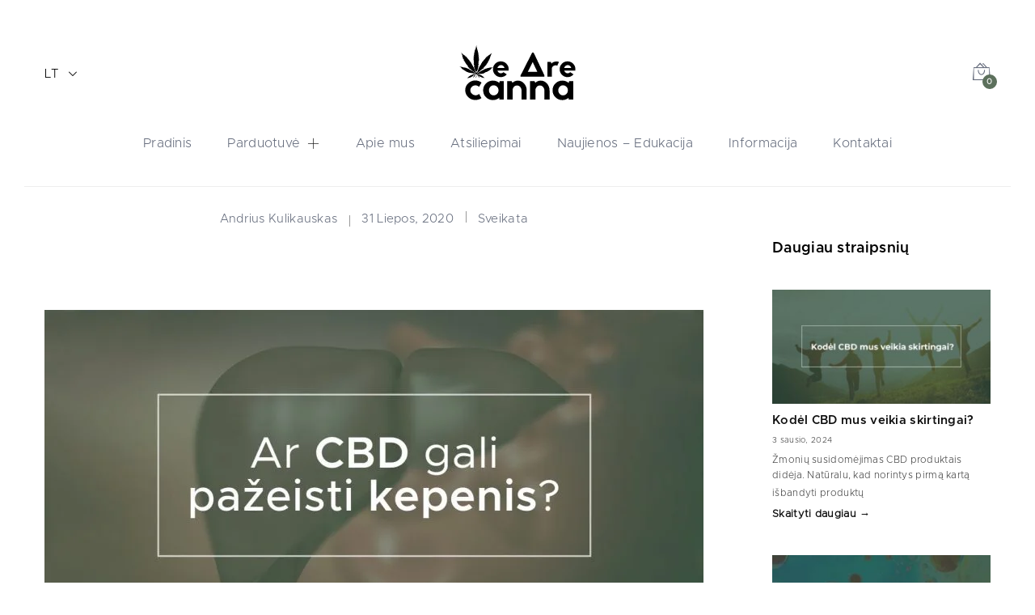

--- FILE ---
content_type: text/html; charset=UTF-8
request_url: https://we-are-canna.com/ar-cbd-gali-pazeisti-kepenis/
body_size: 40083
content:
<!DOCTYPE html><html lang="lt-LT"><head><script data-no-optimize="1">var litespeed_docref=sessionStorage.getItem("litespeed_docref");litespeed_docref&&(Object.defineProperty(document,"referrer",{get:function(){return litespeed_docref}}),sessionStorage.removeItem("litespeed_docref"));</script> <meta charset="UTF-8"><meta name="viewport" content="width=device-width, initial-scale=1"><link rel="pingback" href="https://we-are-canna.com/xmlrpc.php"><meta name='robots' content='index, follow, max-image-preview:large, max-snippet:-1, max-video-preview:-1' /><style>img:is([sizes="auto" i], [sizes^="auto," i]) { contain-intrinsic-size: 3000px 1500px }</style> <script id="cookieyes" type="litespeed/javascript" data-src="https://cdn-cookieyes.com/client_data/354ce27505264e17ad16801a/script.js"></script><link rel="alternate" href="https://we-are-canna.com/ar-cbd-gali-pazeisti-kepenis/" hreflang="lt" /><link rel="alternate" href="https://we-are-canna.com/en/does-cbd-cause-liver-damage/" hreflang="en" /><title>Ar CBD gali pažeisti kepenis? &#8212; We Are Canna &#8212; CBD aliejaus nauda</title><meta name="description" content="Ar CBD aliejus gali pažeisti kepenis? Ar CBD apsaugo kepenis? Kokia yra CBD nauda kepenims? Ar saugu vartoti CBD produktus kartu su vaistais?" /><link rel="canonical" href="https://we-are-canna.com/ar-cbd-gali-pazeisti-kepenis/" /><meta property="og:locale" content="lt_LT" /><meta property="og:locale:alternate" content="en_US" /><meta property="og:type" content="article" /><meta property="og:title" content="Ar CBD gali pažeisti kepenis?" /><meta property="og:description" content="Ar CBD aliejus gali pažeisti kepenis? Ar CBD apsaugo kepenis? Kokia yra CBD nauda kepenims? Ar saugu vartoti CBD produktus kartu su vaistais?" /><meta property="og:url" content="https://we-are-canna.com/ar-cbd-gali-pazeisti-kepenis/" /><meta property="og:site_name" content="We Are Canna" /><meta property="article:publisher" content="https://www.facebook.com/WeAreCanna/" /><meta property="article:published_time" content="2020-07-31T08:16:07+00:00" /><meta property="article:modified_time" content="2021-08-20T16:56:28+00:00" /><meta property="og:image" content="https://we-are-canna.com/wp-content/uploads/2020/07/ar-cbd-gali-pazeisti-kepenis-we-are-canna-e1644015506486.jpg" /><meta property="og:image:width" content="815" /><meta property="og:image:height" content="408" /><meta property="og:image:type" content="image/jpeg" /><meta name="author" content="Andrius Kulikauskas" /><meta name="twitter:card" content="summary_large_image" /><meta name="twitter:label1" content="Written by" /><meta name="twitter:data1" content="Andrius Kulikauskas" /><meta name="twitter:label2" content="Est. reading time" /><meta name="twitter:data2" content="7 minutės" /> <script type="application/ld+json" class="yoast-schema-graph">{"@context":"https://schema.org","@graph":[{"@type":"Article","@id":"https://we-are-canna.com/ar-cbd-gali-pazeisti-kepenis/#article","isPartOf":{"@id":"https://we-are-canna.com/ar-cbd-gali-pazeisti-kepenis/"},"author":{"name":"Andrius Kulikauskas","@id":"https://we-are-canna.com/#/schema/person/d36462357b9ed5c68b8e8369a3458687"},"headline":"Ar CBD gali pažeisti kepenis?","datePublished":"2020-07-31T08:16:07+00:00","dateModified":"2021-08-20T16:56:28+00:00","mainEntityOfPage":{"@id":"https://we-are-canna.com/ar-cbd-gali-pazeisti-kepenis/"},"wordCount":1710,"commentCount":1,"publisher":{"@id":"https://we-are-canna.com/#organization"},"image":{"@id":"https://we-are-canna.com/ar-cbd-gali-pazeisti-kepenis/#primaryimage"},"thumbnailUrl":"https://we-are-canna.com/wp-content/uploads/2020/07/ar-cbd-gali-pazeisti-kepenis-we-are-canna-e1644015506486.jpg","keywords":["Endokanabinoidinė Sistema","Kepenys"],"articleSection":["Sveikata"],"inLanguage":"lt-LT","potentialAction":[{"@type":"CommentAction","name":"Comment","target":["https://we-are-canna.com/ar-cbd-gali-pazeisti-kepenis/#respond"]}]},{"@type":"WebPage","@id":"https://we-are-canna.com/ar-cbd-gali-pazeisti-kepenis/","url":"https://we-are-canna.com/ar-cbd-gali-pazeisti-kepenis/","name":"Ar CBD gali pažeisti kepenis? &#8212; We Are Canna &#8212; CBD aliejaus nauda","isPartOf":{"@id":"https://we-are-canna.com/#website"},"primaryImageOfPage":{"@id":"https://we-are-canna.com/ar-cbd-gali-pazeisti-kepenis/#primaryimage"},"image":{"@id":"https://we-are-canna.com/ar-cbd-gali-pazeisti-kepenis/#primaryimage"},"thumbnailUrl":"https://we-are-canna.com/wp-content/uploads/2020/07/ar-cbd-gali-pazeisti-kepenis-we-are-canna-e1644015506486.jpg","datePublished":"2020-07-31T08:16:07+00:00","dateModified":"2021-08-20T16:56:28+00:00","description":"Ar CBD aliejus gali pažeisti kepenis? Ar CBD apsaugo kepenis? Kokia yra CBD nauda kepenims? Ar saugu vartoti CBD produktus kartu su vaistais?","breadcrumb":{"@id":"https://we-are-canna.com/ar-cbd-gali-pazeisti-kepenis/#breadcrumb"},"inLanguage":"lt-LT","potentialAction":[{"@type":"ReadAction","target":["https://we-are-canna.com/ar-cbd-gali-pazeisti-kepenis/"]}]},{"@type":"ImageObject","inLanguage":"lt-LT","@id":"https://we-are-canna.com/ar-cbd-gali-pazeisti-kepenis/#primaryimage","url":"https://we-are-canna.com/wp-content/uploads/2020/07/ar-cbd-gali-pazeisti-kepenis-we-are-canna-e1644015506486.jpg","contentUrl":"https://we-are-canna.com/wp-content/uploads/2020/07/ar-cbd-gali-pazeisti-kepenis-we-are-canna-e1644015506486.jpg","width":815,"height":408,"caption":"Ar CBD gali pažeisti kepenis?"},{"@type":"BreadcrumbList","@id":"https://we-are-canna.com/ar-cbd-gali-pazeisti-kepenis/#breadcrumb","itemListElement":[{"@type":"ListItem","position":1,"name":"Pradinis","item":"https://we-are-canna.com/"},{"@type":"ListItem","position":2,"name":"Ar CBD gali pažeisti kepenis?"}]},{"@type":"WebSite","@id":"https://we-are-canna.com/#website","url":"https://we-are-canna.com/","name":"We Are Canna","description":"Aukštos kokybės fitokanabinoidų produktai iš Nyderlandų.","publisher":{"@id":"https://we-are-canna.com/#organization"},"potentialAction":[{"@type":"SearchAction","target":{"@type":"EntryPoint","urlTemplate":"https://we-are-canna.com/?s={search_term_string}"},"query-input":{"@type":"PropertyValueSpecification","valueRequired":true,"valueName":"search_term_string"}}],"inLanguage":"lt-LT"},{"@type":"Organization","@id":"https://we-are-canna.com/#organization","name":"We Are Canna","url":"https://we-are-canna.com/","logo":{"@type":"ImageObject","inLanguage":"lt-LT","@id":"https://we-are-canna.com/#/schema/logo/image/","url":"https://we-are-canna.com/wp-content/uploads/2018/12/we-are-canna-full-spectrum-CBD-oil-logo-2.jpg","contentUrl":"https://we-are-canna.com/wp-content/uploads/2018/12/we-are-canna-full-spectrum-CBD-oil-logo-2.jpg","width":1920,"height":1080,"caption":"We Are Canna"},"image":{"@id":"https://we-are-canna.com/#/schema/logo/image/"},"sameAs":["https://www.facebook.com/WeAreCanna/","https://www.instagram.com/wearecanna/","https://www.youtube.com/channel/UCACwSUdVuSpdD0Lrq4WvXnA"]},{"@type":"Person","@id":"https://we-are-canna.com/#/schema/person/d36462357b9ed5c68b8e8369a3458687","name":"Andrius Kulikauskas","image":{"@type":"ImageObject","inLanguage":"lt-LT","@id":"https://we-are-canna.com/#/schema/person/image/","url":"https://we-are-canna.com/wp-content/litespeed/avatar/a4ccab68c4e859bf2422c3cdee49f0d6.jpg?ver=1769425802","contentUrl":"https://we-are-canna.com/wp-content/litespeed/avatar/a4ccab68c4e859bf2422c3cdee49f0d6.jpg?ver=1769425802","caption":"Andrius Kulikauskas"},"sameAs":["https://we-are-canna.com"],"url":"https://we-are-canna.com/author/infowe-are-canna-com/"}]}</script> <link rel='dns-prefetch' href='//www.googletagmanager.com' /><link data-optimized="2" rel="stylesheet" href="https://we-are-canna.com/wp-content/litespeed/css/9230fb0a1cfb841541bb744ac2b56cfe.css?ver=f445c" /><style id='wp-block-library-theme-inline-css' type='text/css'>.wp-block-audio :where(figcaption){color:#555;font-size:13px;text-align:center}.is-dark-theme .wp-block-audio :where(figcaption){color:#ffffffa6}.wp-block-audio{margin:0 0 1em}.wp-block-code{border:1px solid #ccc;border-radius:4px;font-family:Menlo,Consolas,monaco,monospace;padding:.8em 1em}.wp-block-embed :where(figcaption){color:#555;font-size:13px;text-align:center}.is-dark-theme .wp-block-embed :where(figcaption){color:#ffffffa6}.wp-block-embed{margin:0 0 1em}.blocks-gallery-caption{color:#555;font-size:13px;text-align:center}.is-dark-theme .blocks-gallery-caption{color:#ffffffa6}:root :where(.wp-block-image figcaption){color:#555;font-size:13px;text-align:center}.is-dark-theme :root :where(.wp-block-image figcaption){color:#ffffffa6}.wp-block-image{margin:0 0 1em}.wp-block-pullquote{border-bottom:4px solid;border-top:4px solid;color:currentColor;margin-bottom:1.75em}.wp-block-pullquote cite,.wp-block-pullquote footer,.wp-block-pullquote__citation{color:currentColor;font-size:.8125em;font-style:normal;text-transform:uppercase}.wp-block-quote{border-left:.25em solid;margin:0 0 1.75em;padding-left:1em}.wp-block-quote cite,.wp-block-quote footer{color:currentColor;font-size:.8125em;font-style:normal;position:relative}.wp-block-quote:where(.has-text-align-right){border-left:none;border-right:.25em solid;padding-left:0;padding-right:1em}.wp-block-quote:where(.has-text-align-center){border:none;padding-left:0}.wp-block-quote.is-large,.wp-block-quote.is-style-large,.wp-block-quote:where(.is-style-plain){border:none}.wp-block-search .wp-block-search__label{font-weight:700}.wp-block-search__button{border:1px solid #ccc;padding:.375em .625em}:where(.wp-block-group.has-background){padding:1.25em 2.375em}.wp-block-separator.has-css-opacity{opacity:.4}.wp-block-separator{border:none;border-bottom:2px solid;margin-left:auto;margin-right:auto}.wp-block-separator.has-alpha-channel-opacity{opacity:1}.wp-block-separator:not(.is-style-wide):not(.is-style-dots){width:100px}.wp-block-separator.has-background:not(.is-style-dots){border-bottom:none;height:1px}.wp-block-separator.has-background:not(.is-style-wide):not(.is-style-dots){height:2px}.wp-block-table{margin:0 0 1em}.wp-block-table td,.wp-block-table th{word-break:normal}.wp-block-table :where(figcaption){color:#555;font-size:13px;text-align:center}.is-dark-theme .wp-block-table :where(figcaption){color:#ffffffa6}.wp-block-video :where(figcaption){color:#555;font-size:13px;text-align:center}.is-dark-theme .wp-block-video :where(figcaption){color:#ffffffa6}.wp-block-video{margin:0 0 1em}:root :where(.wp-block-template-part.has-background){margin-bottom:0;margin-top:0;padding:1.25em 2.375em}</style><style id='classic-theme-styles-inline-css' type='text/css'>/*! This file is auto-generated */
.wp-block-button__link{color:#fff;background-color:#32373c;border-radius:9999px;box-shadow:none;text-decoration:none;padding:calc(.667em + 2px) calc(1.333em + 2px);font-size:1.125em}.wp-block-file__button{background:#32373c;color:#fff;text-decoration:none}</style><style id='global-styles-inline-css' type='text/css'>:root{--wp--preset--aspect-ratio--square: 1;--wp--preset--aspect-ratio--4-3: 4/3;--wp--preset--aspect-ratio--3-4: 3/4;--wp--preset--aspect-ratio--3-2: 3/2;--wp--preset--aspect-ratio--2-3: 2/3;--wp--preset--aspect-ratio--16-9: 16/9;--wp--preset--aspect-ratio--9-16: 9/16;--wp--preset--color--black: #000000;--wp--preset--color--cyan-bluish-gray: #abb8c3;--wp--preset--color--white: #ffffff;--wp--preset--color--pale-pink: #f78da7;--wp--preset--color--vivid-red: #cf2e2e;--wp--preset--color--luminous-vivid-orange: #ff6900;--wp--preset--color--luminous-vivid-amber: #fcb900;--wp--preset--color--light-green-cyan: #7bdcb5;--wp--preset--color--vivid-green-cyan: #00d084;--wp--preset--color--pale-cyan-blue: #8ed1fc;--wp--preset--color--vivid-cyan-blue: #0693e3;--wp--preset--color--vivid-purple: #9b51e0;--wp--preset--gradient--vivid-cyan-blue-to-vivid-purple: linear-gradient(135deg,rgba(6,147,227,1) 0%,rgb(155,81,224) 100%);--wp--preset--gradient--light-green-cyan-to-vivid-green-cyan: linear-gradient(135deg,rgb(122,220,180) 0%,rgb(0,208,130) 100%);--wp--preset--gradient--luminous-vivid-amber-to-luminous-vivid-orange: linear-gradient(135deg,rgba(252,185,0,1) 0%,rgba(255,105,0,1) 100%);--wp--preset--gradient--luminous-vivid-orange-to-vivid-red: linear-gradient(135deg,rgba(255,105,0,1) 0%,rgb(207,46,46) 100%);--wp--preset--gradient--very-light-gray-to-cyan-bluish-gray: linear-gradient(135deg,rgb(238,238,238) 0%,rgb(169,184,195) 100%);--wp--preset--gradient--cool-to-warm-spectrum: linear-gradient(135deg,rgb(74,234,220) 0%,rgb(151,120,209) 20%,rgb(207,42,186) 40%,rgb(238,44,130) 60%,rgb(251,105,98) 80%,rgb(254,248,76) 100%);--wp--preset--gradient--blush-light-purple: linear-gradient(135deg,rgb(255,206,236) 0%,rgb(152,150,240) 100%);--wp--preset--gradient--blush-bordeaux: linear-gradient(135deg,rgb(254,205,165) 0%,rgb(254,45,45) 50%,rgb(107,0,62) 100%);--wp--preset--gradient--luminous-dusk: linear-gradient(135deg,rgb(255,203,112) 0%,rgb(199,81,192) 50%,rgb(65,88,208) 100%);--wp--preset--gradient--pale-ocean: linear-gradient(135deg,rgb(255,245,203) 0%,rgb(182,227,212) 50%,rgb(51,167,181) 100%);--wp--preset--gradient--electric-grass: linear-gradient(135deg,rgb(202,248,128) 0%,rgb(113,206,126) 100%);--wp--preset--gradient--midnight: linear-gradient(135deg,rgb(2,3,129) 0%,rgb(40,116,252) 100%);--wp--preset--font-size--small: 13px;--wp--preset--font-size--medium: 20px;--wp--preset--font-size--large: 36px;--wp--preset--font-size--x-large: 42px;--wp--preset--spacing--20: 0.44rem;--wp--preset--spacing--30: 0.67rem;--wp--preset--spacing--40: 1rem;--wp--preset--spacing--50: 1.5rem;--wp--preset--spacing--60: 2.25rem;--wp--preset--spacing--70: 3.38rem;--wp--preset--spacing--80: 5.06rem;--wp--preset--shadow--natural: 6px 6px 9px rgba(0, 0, 0, 0.2);--wp--preset--shadow--deep: 12px 12px 50px rgba(0, 0, 0, 0.4);--wp--preset--shadow--sharp: 6px 6px 0px rgba(0, 0, 0, 0.2);--wp--preset--shadow--outlined: 6px 6px 0px -3px rgba(255, 255, 255, 1), 6px 6px rgba(0, 0, 0, 1);--wp--preset--shadow--crisp: 6px 6px 0px rgba(0, 0, 0, 1);}:where(.is-layout-flex){gap: 0.5em;}:where(.is-layout-grid){gap: 0.5em;}body .is-layout-flex{display: flex;}.is-layout-flex{flex-wrap: wrap;align-items: center;}.is-layout-flex > :is(*, div){margin: 0;}body .is-layout-grid{display: grid;}.is-layout-grid > :is(*, div){margin: 0;}:where(.wp-block-columns.is-layout-flex){gap: 2em;}:where(.wp-block-columns.is-layout-grid){gap: 2em;}:where(.wp-block-post-template.is-layout-flex){gap: 1.25em;}:where(.wp-block-post-template.is-layout-grid){gap: 1.25em;}.has-black-color{color: var(--wp--preset--color--black) !important;}.has-cyan-bluish-gray-color{color: var(--wp--preset--color--cyan-bluish-gray) !important;}.has-white-color{color: var(--wp--preset--color--white) !important;}.has-pale-pink-color{color: var(--wp--preset--color--pale-pink) !important;}.has-vivid-red-color{color: var(--wp--preset--color--vivid-red) !important;}.has-luminous-vivid-orange-color{color: var(--wp--preset--color--luminous-vivid-orange) !important;}.has-luminous-vivid-amber-color{color: var(--wp--preset--color--luminous-vivid-amber) !important;}.has-light-green-cyan-color{color: var(--wp--preset--color--light-green-cyan) !important;}.has-vivid-green-cyan-color{color: var(--wp--preset--color--vivid-green-cyan) !important;}.has-pale-cyan-blue-color{color: var(--wp--preset--color--pale-cyan-blue) !important;}.has-vivid-cyan-blue-color{color: var(--wp--preset--color--vivid-cyan-blue) !important;}.has-vivid-purple-color{color: var(--wp--preset--color--vivid-purple) !important;}.has-black-background-color{background-color: var(--wp--preset--color--black) !important;}.has-cyan-bluish-gray-background-color{background-color: var(--wp--preset--color--cyan-bluish-gray) !important;}.has-white-background-color{background-color: var(--wp--preset--color--white) !important;}.has-pale-pink-background-color{background-color: var(--wp--preset--color--pale-pink) !important;}.has-vivid-red-background-color{background-color: var(--wp--preset--color--vivid-red) !important;}.has-luminous-vivid-orange-background-color{background-color: var(--wp--preset--color--luminous-vivid-orange) !important;}.has-luminous-vivid-amber-background-color{background-color: var(--wp--preset--color--luminous-vivid-amber) !important;}.has-light-green-cyan-background-color{background-color: var(--wp--preset--color--light-green-cyan) !important;}.has-vivid-green-cyan-background-color{background-color: var(--wp--preset--color--vivid-green-cyan) !important;}.has-pale-cyan-blue-background-color{background-color: var(--wp--preset--color--pale-cyan-blue) !important;}.has-vivid-cyan-blue-background-color{background-color: var(--wp--preset--color--vivid-cyan-blue) !important;}.has-vivid-purple-background-color{background-color: var(--wp--preset--color--vivid-purple) !important;}.has-black-border-color{border-color: var(--wp--preset--color--black) !important;}.has-cyan-bluish-gray-border-color{border-color: var(--wp--preset--color--cyan-bluish-gray) !important;}.has-white-border-color{border-color: var(--wp--preset--color--white) !important;}.has-pale-pink-border-color{border-color: var(--wp--preset--color--pale-pink) !important;}.has-vivid-red-border-color{border-color: var(--wp--preset--color--vivid-red) !important;}.has-luminous-vivid-orange-border-color{border-color: var(--wp--preset--color--luminous-vivid-orange) !important;}.has-luminous-vivid-amber-border-color{border-color: var(--wp--preset--color--luminous-vivid-amber) !important;}.has-light-green-cyan-border-color{border-color: var(--wp--preset--color--light-green-cyan) !important;}.has-vivid-green-cyan-border-color{border-color: var(--wp--preset--color--vivid-green-cyan) !important;}.has-pale-cyan-blue-border-color{border-color: var(--wp--preset--color--pale-cyan-blue) !important;}.has-vivid-cyan-blue-border-color{border-color: var(--wp--preset--color--vivid-cyan-blue) !important;}.has-vivid-purple-border-color{border-color: var(--wp--preset--color--vivid-purple) !important;}.has-vivid-cyan-blue-to-vivid-purple-gradient-background{background: var(--wp--preset--gradient--vivid-cyan-blue-to-vivid-purple) !important;}.has-light-green-cyan-to-vivid-green-cyan-gradient-background{background: var(--wp--preset--gradient--light-green-cyan-to-vivid-green-cyan) !important;}.has-luminous-vivid-amber-to-luminous-vivid-orange-gradient-background{background: var(--wp--preset--gradient--luminous-vivid-amber-to-luminous-vivid-orange) !important;}.has-luminous-vivid-orange-to-vivid-red-gradient-background{background: var(--wp--preset--gradient--luminous-vivid-orange-to-vivid-red) !important;}.has-very-light-gray-to-cyan-bluish-gray-gradient-background{background: var(--wp--preset--gradient--very-light-gray-to-cyan-bluish-gray) !important;}.has-cool-to-warm-spectrum-gradient-background{background: var(--wp--preset--gradient--cool-to-warm-spectrum) !important;}.has-blush-light-purple-gradient-background{background: var(--wp--preset--gradient--blush-light-purple) !important;}.has-blush-bordeaux-gradient-background{background: var(--wp--preset--gradient--blush-bordeaux) !important;}.has-luminous-dusk-gradient-background{background: var(--wp--preset--gradient--luminous-dusk) !important;}.has-pale-ocean-gradient-background{background: var(--wp--preset--gradient--pale-ocean) !important;}.has-electric-grass-gradient-background{background: var(--wp--preset--gradient--electric-grass) !important;}.has-midnight-gradient-background{background: var(--wp--preset--gradient--midnight) !important;}.has-small-font-size{font-size: var(--wp--preset--font-size--small) !important;}.has-medium-font-size{font-size: var(--wp--preset--font-size--medium) !important;}.has-large-font-size{font-size: var(--wp--preset--font-size--large) !important;}.has-x-large-font-size{font-size: var(--wp--preset--font-size--x-large) !important;}
:where(.wp-block-post-template.is-layout-flex){gap: 1.25em;}:where(.wp-block-post-template.is-layout-grid){gap: 1.25em;}
:where(.wp-block-columns.is-layout-flex){gap: 2em;}:where(.wp-block-columns.is-layout-grid){gap: 2em;}
:root :where(.wp-block-pullquote){font-size: 1.5em;line-height: 1.6;}</style><style id='woocommerce-inline-inline-css' type='text/css'>.woocommerce form .form-row .required { visibility: visible; }</style><style id='unero-inline-css' type='text/css'>body.boxed {background-color: #ffffff;}.site-header .logo img  {width:150px; height:70px; }.site-header .logo  {margin-bottom:20px; }@media (min-width: 992px) {.sticky-header .site-header.minimized .logo img {max-height:inherit;height: auto;width:120px !important;}}@media (max-width: 991px) {.site-header .logo img {max-height:inherit;height: auto;max-width:90px; }}.page-template-template-coming-soon-page { background-image: url(https://we-are-canna.com/wp-content/uploads/2018/11/we-are-canna-banner.jpg); }	/* Color Scheme */

	/* Color */

	.primary-color,
	.unero-banner-carousel .cs-content a:hover,
	.unero-sliders .cs-content .link,
	.unero-banners-carousel .cs-content a:hover,
	.unero-banners-grid ul .banner-item-text .link:hover,
	.unero-banner:hover h2,
	.unero-link .link:hover,
	.unero-posts .post-content .post-title:hover,
	.unero-posts .post-footer .post-link,
	.unero-hero-slider .slider-tabs-content .item-content:hover .title,.unero-hero-slider .slider-tabs-content .item-content.active .title,
	.unero-about .title,
	.unero-icon-box .b-icon,
	.unero-faq_group .g-title,
	.unero-cta a,
	.search-modal .product-cats label span:hover,
	.search-modal .product-cats input:checked + span,
	.search-modal .search-results ul li .search-item:hover .title,
	.unero-taxs-list ul li a:hover,.unero-taxs-list ul li a.selected,
	.blog-wapper .entry-footer .readmore:hover,
	.blog-wapper.sticky .entry-title:before,
	.single-post .entry-footer .tags-links a:hover,
	.single-post .entry-footer .footer-socials .social-links a:hover,
	.error-404 .page-content .page-title i,
	.error-404 .page-content a,
	.single-portfolio_project .entry-header .portfolio-socials .social-links a:hover,
	.woocommerce ul.products li.product.product-category:hover .woocommerce-loop-category__title,.woocommerce ul.products li.product.product-category:hover .count,
	.woocommerce ul.products li.product .footer-button > a:hover,
	.woocommerce div.product p.stock.out-of-stock span,
	.woocommerce div.product.product-type-variable form.cart .variations .reset_variations,
	.woocommerce table.wishlist_table .product-price ins,
	.woocommerce #shipping_method li .shipping_method:checked + label .woocommerce-Price-amount,
	.woocommerce .shop-toolbar .un-categories-filter li a.selected,.woocommerce .shop-toolbar .un-categories-filter li a:hover,
	.woocommerce .shop-toolbar .filters:hover,
	.woocommerce .shop-toolbar .filters.active,
	.woocommerce .shop-toolbar .product-found span,
	.woocommerce-checkout .woocommerce-info .showlogin:hover,.woocommerce-checkout .woocommerce-info .showcoupon:hover,
	.woocommerce-account .woocommerce .woocommerce-Addresses .woocommerce-Address .woocommerce-Address-edit .edit:hover,
	.catalog-sidebar .widget_product_categories ul li.current-cat a,.catalog-sidebar .widget_product_categories ul li.chosen a,.catalog-sidebar .widget_product_categories ul li.current-cat .count,.catalog-sidebar .widget_product_categories ul li.chosen .count,
	.shop-topbar .unero_attributes_filter ul li.chosen .swatch-color:before,
	.shop-topbar .shop-filter-actived .found,
	.shop-topbar .shop-filter-actived .remove-filter-actived,
	.comment-respond .logged-in-as a:hover,
	.widget ul li a:hover,
	.widget .woocommerce-ordering li > ul li a:hover,.widget .woocommerce-ordering li > ul li a.active,
	.widget_tag_cloud a.selected,.widget_product_tag_cloud a.selected,
	.widget_product_tag_cloud a:hover,
	.widget_layered_nav ul li.chosen a,.widget_layered_nav ul li.chosen .count,
	.unero-price-filter-list ul li a.actived,
	.unero-price-filter-list ul li.chosen a,
	.social-links-widget a.social:hover,
	.unero-language-currency .widget-lan-cur ul li.actived a,
	.footer-layout-4 .footer-content .menu li a:hover,
	.woocommerce .shop-toolbar .un-toggle-cats-filter.active,
	.woocommerce .shop-toolbar .un-ordering.active,
	.un-box-content .b-content .link {
		color: #5c705c;
	}

	/* Background Color */

	.unero-loader:before,.unero-loader:after,
	.unero-banner-carousel ul:after,.unero-banner-carousel ul:before,
	.unero-sliders ul:after,.unero-sliders ul:before,
	.unero-banners-carousel ul:after,.unero-banners-carousel ul:before,
	.unero-newsletter.style-2 .nl-form input[type=submit],
	.unero-contact-form .wpcf7-form .wpcf7-submit,
	.unero-cta a:after,
	.site-header .menu-extra .menu-item-cart .mini-cart-counter,
	.single-post .post-password-form input[type="submit"],
	.woocommerce a.button,.woocommerce button.button,.woocommerce input.button,.woocommerce #respond input#submit,
	.woocommerce a.button.alt,.woocommerce button.button.alt,.woocommerce input.button.alt,.woocommerce #respond input#submit.alt,
	.woocommerce ul.products li.product .un-loop-thumbnail.image-loading:before,.woocommerce ul.products li.product .un-loop-thumbnail.image-loading:after,
	.woocommerce div.product .woocommerce-product-gallery__wrapper:after,.woocommerce div.product .woocommerce-product-gallery__wrapper:before,
	.woocommerce-cart .woocommerce table.cart .btn-shop,.woocommerce-cart .woocommerce table.checkout .btn-shop,
	.woocommerce .blockUI.blockOverlay:after,.woocommerce .blockUI.blockOverlay:before,
	.comment-respond .form-submit .submit,
	.footer-layout-4 .footer-socials .socials a:hover,
	.wpb_wrapper .add_to_cart_inline .button,
	.un-video-banner .banner-content .link,
	 .backtotop,
	  .site-header .menu-extra .menu-item-wishlist .mini-cart-counter {
		background-color: #5c705c;
	}

	/* Border Color */
	blockquote {
		border-left-color: #5c705c;
	}
	.page-header-sliders .page-header-content h3,
	.woocommerce .un-shop-desc .title,
	.woocommerce ul.products li.product .un-product-title,
	.blog-wapper .entry-header .entry-title,
	.comments-title,
	.comment-respond .comment-reply-title,
	.woocommerce div.product .product_title,
	.search-modal .modal-title,
	.unero-product-instagram > h2,
	.woocommerce div.product .upsells.products > h2,
	.woocommerce div.product .related.products > h2,
	.woocommerce-cart .woocommerce h2,
	.woocommerce-checkout form.checkout h3,
	.woocommerce-order-received h2,
	.woocommerce-order-received h3,
	.unero-section-title h2,
	.unero-faq_group .g-title,
	.unero-faq_group .title,
	.page-template-template-coming-soon-page .un-coming-soon-content .c-title,
	.error-404 .page-content .page-title,
	.woocommerce #reviews #comments .woocommerce-Reviews-title,
	.single-post .entry-header .entry-title,
	.unero-banner h2,
	.unero-products-carousel .title,
	.unero-newsletter.style-2 .nl-title,
	.unero-posts .post-content h2,
	.unero-banners-grid ul .banner-item-text h3,
	.unero-hero-slider .item-content .title,
	.woocommerce ul.products li.product .woocommerce-loop-category__title,
	.woocommerce .wishlist-title h2,
	 .woocommerce-account .woocommerce .woocommerce-MyAccount-content .orders-title,
	 .woocommerce-account .woocommerce .woocommerce-MyAccount-content .billing-title,
	 .woocommerce-account .woocommerce .woocommerce-Addresses .woocommerce-Address .woocommerce-Address-title h3{
		  font-family: -apple-system, BlinkMacSystemFont, "Segoe UI", Roboto, Oxygen-Sans, Ubuntu, Cantarell, "Helvetica Neue", sans-serif, Arial, sans-serif;
	}	h1 {font-family:-apple-system, BlinkMacSystemFont, "Segoe UI", Roboto, Oxygen-Sans, Ubuntu, Cantarell, "Helvetica Neue", sans-serif, Arial, sans-serif}	h2 {font-family:-apple-system, BlinkMacSystemFont, "Segoe UI", Roboto, Oxygen-Sans, Ubuntu, Cantarell, "Helvetica Neue", sans-serif, Arial, sans-serif}	h3 {font-family:-apple-system, BlinkMacSystemFont, "Segoe UI", Roboto, Oxygen-Sans, Ubuntu, Cantarell, "Helvetica Neue", sans-serif, Arial, sans-serif}	h4 {font-family:-apple-system, BlinkMacSystemFont, "Segoe UI", Roboto, Oxygen-Sans, Ubuntu, Cantarell, "Helvetica Neue", sans-serif, Arial, sans-serif}	h5 {font-family:-apple-system, BlinkMacSystemFont, "Segoe UI", Roboto, Oxygen-Sans, Ubuntu, Cantarell, "Helvetica Neue", sans-serif, Arial, sans-serif}	h6 {font-family:-apple-system, BlinkMacSystemFont, "Segoe UI", Roboto, Oxygen-Sans, Ubuntu, Cantarell, "Helvetica Neue", sans-serif, Arial, sans-serif}</style> <script type="text/template" id="tmpl-variation-template"><div class="woocommerce-variation-description">{{{ data.variation.variation_description }}}</div>
	<div class="woocommerce-variation-price">{{{ data.variation.price_html }}}</div>
	<div class="woocommerce-variation-availability">{{{ data.variation.availability_html }}}</div></script> <script type="text/template" id="tmpl-unavailable-variation-template"><p role="alert">Deja, šis produktas neprieinamas. Pasirinkite kitokią kombinaciją.</p></script> <script type="litespeed/javascript" data-src="https://we-are-canna.com/wp-includes/js/jquery/jquery.min.js?ver=3.7.1" id="jquery-core-js"></script> <script id="wc-cart-fragments-js-extra" type="litespeed/javascript">var wc_cart_fragments_params={"ajax_url":"\/wp-admin\/admin-ajax.php","wc_ajax_url":"\/?wc-ajax=%%endpoint%%","cart_hash_key":"wc_cart_hash_8533f8f44e3bbf1cbbe2e6f767a03e23","fragment_name":"wc_fragments_8533f8f44e3bbf1cbbe2e6f767a03e23","request_timeout":"5000"}</script> <script id="wc-add-to-cart-js-extra" type="litespeed/javascript">var wc_add_to_cart_params={"ajax_url":"\/wp-admin\/admin-ajax.php","wc_ajax_url":"\/?wc-ajax=%%endpoint%%","i18n_view_cart":"Per\u017ei\u016br\u0117ti krep\u0161el\u012f","cart_url":"https:\/\/we-are-canna.com\/pirkiniu-krepselis\/","is_cart":"","cart_redirect_after_add":"no"}</script> <script id="woocommerce-js-extra" type="litespeed/javascript">var woocommerce_params={"ajax_url":"\/wp-admin\/admin-ajax.php","wc_ajax_url":"\/?wc-ajax=%%endpoint%%","i18n_password_show":"Rodyti slapta\u017eod\u012f","i18n_password_hide":"Sl\u0117pti slapta\u017eod\u012f"}</script> <!--[if lt IE 9]> <script type="text/javascript" src="https://we-are-canna.com/wp-content/themes/unero/js/plugins/html5shiv.min.js?ver=3.7.2" id="html5shiv-js"></script> <![endif]-->
<!--[if lt IE 9]> <script type="text/javascript" src="https://we-are-canna.com/wp-content/themes/unero/js/plugins/respond.min.js?ver=1.4.2" id="respond-js"></script> <![endif]--> <script id="wp-util-js-extra" type="litespeed/javascript">var _wpUtilSettings={"ajax":{"url":"\/wp-admin\/admin-ajax.php"}}</script> <script id="wc-add-to-cart-variation-js-extra" type="litespeed/javascript">var wc_add_to_cart_variation_params={"wc_ajax_url":"\/?wc-ajax=%%endpoint%%","i18n_no_matching_variations_text":"Deja, J\u016bs\u0173 u\u017eklausos neatitiko jokie produktai. Pasirinkite kitoki\u0105 kombinacij\u0105.","i18n_make_a_selection_text":"Pasirinkite produkto savybes prie\u0161 prid\u0117dami \u0161\u012f produkt\u0105 \u012f savo krep\u0161el\u012f.","i18n_unavailable_text":"Deja, \u0161is produktas neprieinamas. Pasirinkite kitoki\u0105 kombinacij\u0105.","i18n_reset_alert_text":"Your selection has been reset. Please select some product options before adding this product to your cart."}</script> 
 <script type="litespeed/javascript" data-src="https://www.googletagmanager.com/gtag/js?id=GT-5MCR6MW" id="google_gtagjs-js"></script> <script id="google_gtagjs-js-after" type="litespeed/javascript">window.dataLayer=window.dataLayer||[];function gtag(){dataLayer.push(arguments)}
gtag("set","linker",{"domains":["we-are-canna.com"]});gtag("js",new Date());gtag("set","developer_id.dZTNiMT",!0);gtag("config","GT-5MCR6MW")</script> <script></script><link rel="https://api.w.org/" href="https://we-are-canna.com/wp-json/" /><link rel="alternate" title="JSON" type="application/json" href="https://we-are-canna.com/wp-json/wp/v2/posts/7071" /><link rel="EditURI" type="application/rsd+xml" title="RSD" href="https://we-are-canna.com/xmlrpc.php?rsd" /><meta name="generator" content="WordPress 6.8.3" /><meta name="generator" content="WooCommerce 10.3.7" /><link rel='shortlink' href='https://we-are-canna.com/?p=7071' /><link rel="alternate" title="oEmbed (JSON)" type="application/json+oembed" href="https://we-are-canna.com/wp-json/oembed/1.0/embed?url=https%3A%2F%2Fwe-are-canna.com%2Far-cbd-gali-pazeisti-kepenis%2F" /><link rel="alternate" title="oEmbed (XML)" type="text/xml+oembed" href="https://we-are-canna.com/wp-json/oembed/1.0/embed?url=https%3A%2F%2Fwe-are-canna.com%2Far-cbd-gali-pazeisti-kepenis%2F&#038;format=xml" /><meta name="generator" content="Site Kit by Google 1.164.0" /><meta name="abstract" content="High-quality CBD products / CBD kanapių aliejus, kanapių nauda ir patarimai"><meta name="author" content="We Are Canna"><meta name="classification" content="CBD Hemp Products, Health, Food Supplements, Education."><meta name="copyright" content="Copyright We Are Canna - All rights Reserved."><meta name="designer" content="IKOMS. Graphic Design"><meta name="distribution" content="Global"><meta name="language" content="en-US"><meta name="publisher" content="We Are Canna"><meta name="rating" content="General"><meta name="resource-type" content="Document"><meta name="revisit-after" content="3"><meta name="subject" content="Health, Politics, Strains &amp; Products, Science."><meta name="template" content="Unero"><meta name="robots" content="index,follow"><meta name="example" content="custom: 2021-08-20">
<noscript><style>.woocommerce-product-gallery{ opacity: 1 !important; }</style></noscript><meta name="generator" content="Powered by WPBakery Page Builder - drag and drop page builder for WordPress."/><link rel="icon" href="https://we-are-canna.com/wp-content/uploads/2018/11/cropped-We-are-Canna-favicon-1-32x32.png" sizes="32x32" /><link rel="icon" href="https://we-are-canna.com/wp-content/uploads/2018/11/cropped-We-are-Canna-favicon-1-192x192.png" sizes="192x192" /><link rel="apple-touch-icon" href="https://we-are-canna.com/wp-content/uploads/2018/11/cropped-We-are-Canna-favicon-1-180x180.png" /><meta name="msapplication-TileImage" content="https://we-are-canna.com/wp-content/uploads/2018/11/cropped-We-are-Canna-favicon-1-270x270.png" /><style type="text/css" id="wp-custom-css">.woocommerce.mini-cart .cart_list li .quantity .wcpbc-price {
	margin-left: 15px !important;
}

.woocommerce-products-header h1{
	text-align: center !important;
	padding-bottom: 20px !important;
}

button.cky-show-desc-btn:not(:hover):not(:active) {
  color: #5c705c !important;
	text-decoration: underline !important;
}

button.cky-show-desc-btn:hover, button.cky-show-desc-btn:focus, button.cky-show-desc-btn:active {
  color: #222222 !important;
}


.page-id-12539 .site-content, .page-id-12536 .site-content{
	padding-top: 20px !important;
}
.cr-show-more {
	text-align:center;
}

#cr-show-more-reviews-grid, #cr-show-more-all-reviews, .cr-all-reviews-shortcode .cr-button-search {
  padding: 10px 26px !important;
	border-radius:0!important;
	border:0 !important;
	background-color: #5c705c !important;
	background: #5c705c !important;
	color: #ffffff !important;}

#cr-show-more-reviews-grid:hover, #cr-show-more-all-reviews:hover,  .cr-all-reviews-shortcode .cr-button-search:hover {
	background-color: #222222 !important;
	background: #222222 !important;
}

.ivole-reviews-grid .cr-review-card .middle-row {
	padding: 16px;
  background: #ffffff !important;
  border: 1px solid #eeeff2;
  border-radius: 6px;
  box-sizing: border-box;
  font-style: normal;
  font-weight: normal !important;
  line-height: 1.5em;
  font-size: 14.5px !important;
  margin: 0 15px 15px 15px;
	letter-spacing:0.03em !important;
}

.ivole-reviews-grid .cr-review-card .middle-row, 	 .ivole-reviews-grid .cr-review-card .rating-row .rating-label {
	font-family: 'Metropolis-Light', 'Arial', sans-serif !important;
	font-weight: normal !important;}
	
.ivole-reviews-grid .cr-review-card .top-row .reviewer .reviewer-name, .ivole-reviews-grid .cr-review-card .review-product .product-title {
		font-family: 'Metropolis-SemiBold', 'Arial', sans-serif !important;
	font-weight: normal !important;
	color: #222 !important;}

.ivole-reviews-grid .cr-review-card .middle-row .review-content, .cr-reviews-slider .cr-review-card .middle-row .review-content {
  color: #474747;
}


div.cr-all-reviews-shortcode .crstar-rating, div.ivole-reviews-grid .cr-summaryBox-wrap .crstar-rating {
  color: #c2c20a !important;
}

.ivole-meter .ivole-meter-bar {
  background: #c2c20a !important;
  background-color: #c2c20a !important;

}

div.cr-all-reviews-shortcode ol li.comment div.comment_container img.avatar, div.cr-all-reviews-shortcode ol li.review div.comment_container img.avatar {
  border-radius: 100px !important;
}

.reviewer-verified {
	display:none !important;
}



.vc_btn3-icon-right.vc_btn3-style-custom:hover {
	background-color: #222222 !important;
}
.svg-icon {
	width:40px;
	height:40px;
	margin: auto;
}

.testimonial-box {
	background-color: #ffffff;
	border-radius:5px;
}

.un-video-banner .banner-content .v-title {
    font-weight: 400;
    font-size: 40px;
    line-height: 1.2;
    margin-bottom: 0;
}
.un-video-banner .banner-content {
    position: absolute;
    top: 50%;
    left: 10%;
    transform: translate(-10%, -50%);
    color: #fff;
    text-align: left;
    font-size: 16px;
    max-width: 500px;
}



.site-header .menu-extra > ul li:hover > ul {
    top: 70% !important;
}

blockquote {
    padding: 10px 40px;
}

.woocommerce-account .woocommerce .woocommerce-MyAccount-content .myaccount-sidebar ul, #add_payment_method #payment ul.payment_methods, .woocommerce-cart #payment ul.payment_methods, .woocommerce-checkout #payment ul.payment_methods, .woocommerce-checkout .woocommerce-info, .woocommerce-error, .woocommerce-info, .woocommerce-message, .woocommerce-checkout-review-order-table, .woocommerce-checkout-review-order-table, .wpb-js-composer .vc_tta-color-grey.vc_tta-style-modern .vc_tta-tab.vc_active > a, .wpb-js-composer .vc_tta-color-grey.vc_tta-style-modern .vc_tta-panel .vc_tta-panel-body {
    background-color: #f3f4f5  !important;
}


#un-toggle-cats-filter {
	text-decoration:underline;
	cursor: pointer;
}

.woocommerce .shop-toolbar .filters {
    font-size: 16px;
    float: right;
    line-height: 1;
    color: #000;
}

#masthead {
	border-bottom: 1px solid #eee;
}

.woocommerce-products-header  .term-description {
	margin-bottom:40px;
  position: relative;
  overflow: hidden;
	font-size: 14px;

}

.sh-content {
	margin-bottom:40px;
}

.sh-link {
	    -webkit-transition: all 0.3s  ease-in-out;
    -moz-transition: all 0.3s  ease-in-out;
    -o-transition: all 0.3s  ease-in-out;
    transition: all 0.3s  ease-in-out;
}

.sh-hide {
	position: absolute; 
  bottom: 0; 
  left: 0;
  width: 100%; 
  text-align: center; 
  margin: 0; 
	padding: 30px 0;
	  /* "transparent" only works here because == rgba(0,0,0,0) */
  background-image: linear-gradient(to bottom, transparent, white);
}

.sh-hide a {
	background-color: rgba(227, 228, 232,0.85);
	padding:8px 20px;
  text-align: center;
	font-family: 'Metropolis-SemiBold';
	color: #111111;
	font-size: 14px;
	
}


.sh-link.sh-show a {
	text-align: center;
	font-family: 'Metropolis-SemiBold';
	color: #111;
	font-size: 15px;
	position: absolute; 
  bottom: 0; 
  left: 0;
  width: 100%; 
  text-align: center; 
  padding: 0;
}


.woocommerce div.product .product-thumbnails .thumbnails .slick-slide {
    opacity: 0.7;

}


.page-header .breadcrumbs {
    padding-top: 20px;
  	line-height:1em;
	font-size: 14px;
}

.quick-view-modal .modal-content .product .product-images-wrapper {
    display: block !important;
}



.page-header-layout-2 .page-header {
    padding-top: 100px;
    padding-bottom: 100px;
}


.site-header .menu-extra > ul ul li a {
	text-transform: uppercase !important;
}

.sticky-header.header-layout-3 .un-header-minimized.no-header-top {
    min-height: 80px !important;
}

.unero-sliders .featured-img,  .unero-sliders .link-slider {
  background-repeat: no-repeat !important;
  background-size: cover !important;
	background-position: 50% 50% !important;
}
	

.unero-sliders .slick-arrow {
	display: block !important;
}

.no-arrows.unero-sliders .slick-arrow {
	display: none !important;
}

.unero-sliders .slick-next-arrow, .unero-sliders.style-2 .slick-next-arrow {
    right: 30px;
}
.unero-sliders .slick-prev-arrow, .unero-sliders.style-2 .slick-prev-arrow {
    left: 30px;
}

.unero-language-currency .widget-lan-cur {
    float: inherit !important;
}

.social-links-widget .social-links-list {
    margin: 0px !important;
}


.mobile-home-hero.unero-sliders .cs-content {
	  top: 25% !important;
}


.mobile-home-hero.unero-sliders ul {
    min-height: 500px !important;
} 

.unero-off-canvas-panel .awdr_cart_strikeout_line ins {
	display: inline-block !important;
  font-size: 18px;
}

.awdr-bulk-customizable-table {
	padding-bottom:60px;
	margin-top: -20px;
}



.page .entry-content h4 {
	font-weight: normal !important;
}


.exclusive .col-sm-4 {
	width: 100%;
}


.vc_gitem-post-data p {
		font-size: 14px;
	line-height: 1.6em;

}

.vc_btn3.vc_btn3-size-sm {
	font-size: 15px;
}

.woocommerce ul.products li.product .un-product-title a {
		    font-family: 'Metropolis-SemiBold', 'Arial', sans-serif !important;
	font-size: 15.5px; 
	letter-spacing: 0px;

}

.unero-sliders .cs-content .link {
	    font-size: 18px !important;
}

.unero-sliders .cs-content .link:after {
    content: "\e944";
	font-family: 'Linearicons' !important;
    font-style: normal;
    font-weight: normal;
    font-variant: normal;
    text-transform: none;
	  padding-left:10px;
}

.unero-banners-carousel {
	margin-left: 0px !important; 
  margin-right: 0px !important; 
}

.unero-banners-carousel li {
    padding: 0 20px !important;
}

.unero-banners-carousel .cs-content {
    top: 40px !important;
    font-size: 15px !important;
}

.unero-banners-carousel .cs-content .title {
    font-size: 23px !important;
    font-weight: normal !important;
    margin: 0px !important;
	    font-family: 'Metropolis-SemiBold', 'Arial', sans-serif !important;
	letter-spacing: 0px !important;
}

.unero-banners-carousel .slick-next-arrow {
    right: 45px !important;
}

.unero-banners-carousel .slick-prev-arrow {
    left: 45px !important;
}

.unero-banners-carousel .slick-arrow {
	    font-size: 45px !important;
}

.menu-item-language {
text-transform: uppercase;
}

/* The following are for the chat box, on display and on hide */
iframe.fb_customer_chat_bounce_in_v2 {

	  z-index:2 !important;
}
iframe.fb_customer_chat_bounce_out_v2 {

	  z-index:2 !important;
}

.fb_dialog   {

	z-index:2 !important;
}


.yikes-custom-woo-tab-title, .woocommerce-Reviews-title  {
	font-size: 26px !important;
	font-weight: 600 !important;
  color: #111111 !important
}


.vc_pagination.vc_pagination-style-flat .vc_pagination-trigger {
    opacity: .3;
}

.woocommerce div.product div.summary .single_add_to_cart_button {
	letter-spacing: 1px;
}


.woocommerce div.product  ul {
	margin-bottom: 30px;
}


.testimonials p {
	font-size: 15px;
	line-height: 25px;
	text-align:center;
}

.testimonials blockquote {
    border-left: 0px;
}

.testimonials .wpb-js-composer .vc_tta-tabs.vc_tta-has-pagination .vc_pagination {
	margin-top: 50px;
}

.testimonials blockquote cite:before {
	position: relative;
	margin-right: 10px;
	font-size: 20px;
}

.testimonials blockquote cite {
	padding-left: 0;
}

.rpwwt-post-excerpt a {
	font-weight: 600 !important;
	font-size:13px;
	line-height: 2em;
}

.rpwwt-post-title {
	font-size:15px;
	 font-family: 'Metropolis-SemiBold', 'Arial', sans-serif !important;
}

.rpwwt-post-date {
	font-size:10px;
	line-height:30px;
}

.rpwwt-post-excerpt {
	font-size:12px;
}

#recent-posts-widget-with-thumbnails-4 ul li {
		line-height: 1.3em !important; 
}

#commentform  input[type="submit"] {
	padding: 10px 20px 10px 20px !important;
	background-color: #5c705c;
	border: none;
	margin-top: 25px;
	color: #ffffff;
	line-height:1em !important;
}

#commentform  input[type="submit"]:hover {
	background-color: #111111;
	color: #ffffff;
}



blockquote cite {
      color: #111111;
	    padding-left: 45px;
}

blockquote cite::before {
    font-family: FontAwesome;
    content: "\f10d";
	  font-size: 30px;
	  color: #e3e4e8;
    
}

p a {
	border-bottom: 1px dotted #5c705c;
	color: #5c705c;
}

.blog-wapper .entry-header .entry-title {
	padding-left: 20px;
	padding-right: 20px;
}


.wc-bacs-bank-details-account-name {
	font-size: 18px !important;
}

.unero-language-currency .vertical-layout.widget-language {
    padding-right: 0;
}

.title-style H2 {
	font-weight: 400 !important;	
	padding-bottom: 20px;
}

.header-title-style {
	font-weight: normal !important;
	font-size: 50px;
	line-height: 1.1em !important;
  margin-top:20px;
}

.shop-header-style {
	font-weight: normal !important;
	letter-spacing: 2px;
	margin:0px;
}

.woocommerce a.button {
	margin-right: 7px;
}



.easy-cookies-policy-theme-black .easy-cookies-policy-accept {
	background-color: #ffffff !important;
  color: #111 !important;
  border: 1px solid #ffffff !important;
	border-radius: 0;
	padding: 5px 15px 5px 15px  !important;
}

.unero-off-canvas-panel, .social-links-widget a.social, .social-links-widget a.social, .widget ul li a:hover {
	color: #9da2af !important;
}


.social-links-widget a.social:hover, .social-links-widget a.social:hover, .widget ul li a {
	color: #111;
}

.footer-layout-6 .footer-widgets .widget {
	margin-bottom: 25px;
}



.footer-div {
	padding: 0px;
	margin-top: 25px;
}

.footer-6 {
	width:100% !important;
}

.footer-layout-6 .social-links .social-links-list a {
	background-color: #111;
	line-height: 0px;
  height: 14px;
	padding-right: 35px;
  font-size: 14px;
  margin-left: 0px; 
}

.footer-layout-6 .social-links .social-links-list a:hover {
	background-color: #111;
}

.footer-layout-6 .widget .widget-title {
	color: #f7f7fa !important;
	margin-bottom: 20px;
}

.footer-layout-6 .footer-widgets a, .footer-layout-6 .footer-widgets p {
	color: #d5d7dd !important;
	font-size: 13px;
	border-bottom: 0px solid #111 !important;
}

.woocommerce-price-suffix .amount {
display: none !important;
}

.unero-language-currency .vertical-layout.widget-currency {
	display: none;
}

.woocommerce #review_form #respond .comment-form-rating .stars a, .woocommerce .star-rating span:before, .woocommerce ul.products li.product .star-rating span:before {
	color: #c2c20a;
	border-bottom: 0px solid #111111 !important;
}


.woocommerce .un-shop-desc {
	    padding-top: 20px;
}

.sticky-header .site-header .logo img {
	transition: all 0.9s ease;}


.woocommerce .un-shop-desc.style-2 .desc {
	font-size: 50px !important;
	line-height: 1.25;
  font-family: 'Metropolis-Regular', 'Arial', sans-serif !important;
	font-weight: 700;
}

.woocommerce .un-shop-desc.style-2 .title {
	letter-spacing: 2px;
	font-size: 16px;
	color: #2c303a !important;
}

.woocommerce .ribbons .ribbon.custom {
	background-color: #5c705c  !important;
}

.woocommerce .ribbons .ribbon, .backtotop {
  border-radius: 0px !important;
}


.woocommerce div.product .woocommerce-product-gallery {
    padding-left: 0;
}

.woocommerce .shop-toolbar .un-categories-filter li a {
		letter-spacing: 0.4px;
	  font-size: 1.4rem;
	  text-transform: uppercase;
	font-family: 'Metropolis-Regular', 'Arial', sans-serif !important;
	padding-bottom:5px !important;
}

.woocommerce .shop-toolbar .un-categories-filter li {
  padding: 0 10px;
}

.woocommerce .shop-toolbar .un-categories-filter li a.selected {
	border-bottom: 1px solid #5c705c !important;
}


#un-shop-toolbar .col-md-3 {
  width: 15%;
}

#un-shop-toolbar .col-md-9 {
  width: 85%;
}

.footer-layout-1 .footer-copyright, .site-footer .menu li a, .site-footer .socials a, .footer-layout-3 .socials label, #about .unero-icon-box .b-icon {
	color: #d5d7dd !important;
}

.unero-icon-box .b-icon {
	margin-bottom:10px;
}

.unero-icon-box .b-icon span {
	display: none;
}

.unero-icon-box .b-icon:after {
	content: '';
	background-image: url("https://we-are-canna.com/wp-content/uploads/2022/10/stars.svg");
	width: 110px;
  height: 20px;

  display: block;
	background-repeat: no-repeat;
	background-position: center center;
	background-size:cover;
}

.unero-icon-box .b-title {
	line-height: 1.3em;
}

.site-footer .menu li a:hover, .site-footer .socials a:hover {
	color: #ffffff !important;
}

.single-product.sticky-header .site-header.minimized {
	background-color: #fff !important;
}


.woocommerce div.product .unero-single-product-detail, .single-product .page-header, .single-product .site-header, .single-product.sticky-header .site-header, .woocommerce div.product .woocommerce-tabs .panel table.un-table th, .single-product .un-header-minimized,  .wpb-js-composer .vc_tta-color-grey.vc_tta-style-modern .vc_tta-tab>a {
	background-color: #eeeff2 !important;}

.footer-layout-gray  {
	background-color: #111111 !important;
}


.nav a, .unero-banner .text, .woocommerce div.product .woocommerce-tabs ul.tabs li a, .woocommerce div.product .product_meta > span span, .woocommerce div.product .product_meta > span a, .woocommerce ul.products li.product .price, .woocommerce div.product div.summary .social-links a, .woocommerce div.product p.price , .site-header .menu-extra .extra-menu-item .t-icon, form placeholder, .woocommerce .un-shop-desc.style-2 .title, .woocommerce .shop-toolbar .un-categories-filter li a, .woocommerce nav.woocommerce-pagination ul li span, .woocommerce nav.woocommerce-pagination ul li a, .woocommerce ul.products li.product .price del span, .primary-mobile-nav ul.menu li > a, .woocommerce-account .woocommerce .woocommerce-MyAccount-content .myaccount-sidebar ul li span, .woocommerce-account .woocommerce .woocommerce-MyAccount-content p, .woocommerce-account .woocommerce .woocommerce-MyAccount-navigation ul li a,   .site-header .menu-extra > ul ul li a, .woocommerce-account .woocommerce .form-row .input-text, .woocommerce div.product form.cart div.quantity .decrease, .woocommerce div.product form.cart div.quantity .increase, .woocommerce div.product span.price del, .woocommerce div.product p.price del, .woocommerce div.product .woo-short-description, .site-header .menu-extra .menu-item-account.menu-item-account-icon.logined > a:after, .blog-wapper .entry-metas .entry-meta a, .blog-wapper .entry-metas .entry-meta {
	color: #676e7e;
}

::-webkit-input-placeholder { /* Edge */
    color: #8f95a3 !important;
}

:-ms-input-placeholder { /* Internet Explorer 10-11 */
    color: #8f95a3 !important;
}

::placeholder {
    color: #8f95a3 !important;
}

.contact-form .unero-contact-form .wpcf7-form .wpcf7-form-control, .wpb-js-composer .vc_tta-color-grey.vc_tta-style-modern .vc_tta-tab.vc_active>a, .wpb-js-composer .vc_tta-color-grey.vc_tta-style-modern .vc_tta-tab>a, .woocommerce form.login, .woocommerce form.register {
	border: 0px solid #ffffff !important;
}

.contact-form .unero-contact-form .wpcf7-form .wpcf7-submit {
	background-color: #111111;
	color: #ffffff;
}

.contact-form .unero-contact-form .wpcf7-form .wpcf7-submit:hover {
	background-color: #5c705c;
	color: #ffffff;
}

.woocommerce form.checkout_coupon,  .woocommerce form .form-row .input-text, .woocommerce-checkout #payment .wc_payment_methods, .unero-contact-form .wpcf7-form .wpcf7-form-control, .woocommerce div.product form.cart div.quantity, .shop_table .woocommerce-checkout-review-order-table, .woocommerce-checkout-review-order-table, .site-header .menu-extra > ul > ul {
	border: 1px solid #d5d7dd !important;
}

.woocommerce div.product form.cart div.quantity {
	padding: 5px 30px;}

.woocommerce-checkout table.shop_table {
	border-bottom: none !important;
}

.woocommerce-checkout #payment .wc_payment_methods {
	border-top: none !important;	
}

.footer-layout-1 .footer-sep, .woocommerce div.product .product_meta {
	border-top: 1px solid #d5d7dd;
}

.header-layout-4 .site-header .menu-item-search .search-field, .primary-mobile-nav ul.menu > li, .woocommerce-account .woocommerce .woocommerce-MyAccount-content .orders-title, .woocommerce-account .woocommerce .woocommerce-MyAccount-content .billing-title, .woocommerce-account.woocommerce-edit-address .woocommerce .woocommerce-MyAccount-content .edit-address, .woocommerce-account.woocommerce-edit-account .woocommerce .woocommerce-MyAccount-content .edit-address, .woocommerce-account.woocommerce-edit-address .woocommerce .woocommerce-MyAccount-content h3, .woocommerce-account.woocommerce-edit-account .woocommerce .woocommerce-MyAccount-content h3, .woocommerce table.shop_table tr th, .woocommerce table.shop_table tr td, .woocommerce table.shop_table tbody td, .woocommerce-account.woocommerce-edit-address .woocommerce .woocommerce-MyAccount-content .edit-address, .woocommerce-account.woocommerce-edit-account .woocommerce .woocommerce-MyAccount-content .edit-address, .woocommerce-account.woocommerce-edit-address .woocommerce .woocommerce-MyAccount-content h3, .woocommerce-account.woocommerce-edit-account .woocommerce .woocommerce-MyAccount-content h3, .woocommerce div.product .product_meta  {
	border-bottom: 1px solid #d5d7dd;
}

.woocommerce-info, .woocommerce-message {
	border-top-color: #5c705c;
}

.woocommerce-account .woocommerce .form-row .input-text {
    border-color: #d5d7dd;
}

.woocommerce-info::before, .woocommerce-message::before, .woocommerce.mini-cart .cart_list li .amount, .woocommerce.mini-cart .total .amount, .woocommerce-checkout table.shop_table .cart-subtotal .woocommerce-Price-amount, .woocommerce-checkout table.shop_table .order-total .woocommerce-Price-amount {
	color: #5c705c;
}

.woocommerce div.product p.stock.in-stock span {
	color: #527a52;
}

.woocommerce ul.products li.product .price ins, .woocommerce div.product p.price ins {
	color: #527a52;
	font-weight: 400;
}

.woocommerce-account .woocommerce .woocommerce-Addresses .woocommerce-Address .woocommerce-Address-edit .edit {
  color: rgb(58, 120, 58);
}

.woocommerce div.product .woocommerce-tabs .panel {
		color: #21242b;
}

.woocommerce div.product .woocommerce-tabs ul.tabs li.active a {
	background-color: #f7f7fa;
	padding: 2px 18px;
	border-bottom: 2px solid #111111;
}

.woocommerce div.product .woocommerce-tabs ul.tabs li a {
	padding: 2px 18px;
}

.woocommerce div.product .woocommerce-tabs ul.tabs {
	border-bottom: 1px solid #ddd;
}


body {
  color: #505662;
  font-size: 15px;
  font-family: 'Metropolis-Light', 'Arial', sans-serif !important;
  line-height: 1.7;
  background: #fff;
  word-wrap: break-word;
	font-weight: normal !important;
	letter-spacing: 0.3px !important;
}

h1,
h2,
h3,
h4,
h5,
h6 {
  font-family: 'Metropolis-SemiBold', 'Arial', sans-serif !important;
  line-height: 1.2;
  color: #111;
	font-weight: normal !important;
}

.home-heading {
	margin-top:0.5em;
	margin-bottom:0.8em;
}

.site-footer, .page-header-sliders .page-header-content h3, .woocommerce .un-shop-desc .title, .woocommerce ul.products li.product .un-product-title, .blog-wapper .entry-header .entry-title, .comments-title, .comment-respond .comment-reply-title, .woocommerce div.product .product_title, .search-modal .modal-title, .unero-product-instagram > h2, .woocommerce div.product .upsells.products > h2, .woocommerce div.product .related.products > h2, .woocommerce-cart .woocommerce h2, .woocommerce-checkout form.checkout h3, .woocommerce-order-received h2, .woocommerce-order-received h3, .unero-section-title h2, .unero-faq_group .g-title, .unero-faq_group .title, .page-template-template-coming-soon-page .un-coming-soon-content .c-title, .error-404 .page-content .page-title, .woocommerce #reviews #comments .woocommerce-Reviews-title, .single-post .entry-header .entry-title, .unero-banner h2, .unero-products-carousel .title, .unero-newsletter.style-2 .nl-title, .unero-posts .post-content h2, .unero-banners-grid ul .banner-item-text h3, .unero-hero-slider .item-content .title, .woocommerce ul.products li.product .woocommerce-loop-category__title, .woocommerce .wishlist-title h2, .woocommerce-account .woocommerce .woocommerce-MyAccount-content .orders-title, .woocommerce-account .woocommerce .woocommerce-MyAccount-content .billing-title, .woocommerce-account .woocommerce .woocommerce-Addresses .woocommerce-Address .woocommerce-Address-title h3 {
	  font-family: 'Metropolis-Regular', 'Arial', sans-serif !important;
}

.single-post .entry-header .entry-title {
	letter-spacing:0;
}

.woocommerce ul.products li.product .un-product-title {
	font-weight: normal !important;
}
.cmp-title .animated  {
	font-family: 'Metropolis-Regular' !important;
	font-size: 70px;
	
}

@font-face {
    font-family: 'Metropolis-Regular';
    src: url('https://we-are-canna.com/wp-content/uploads/custom_fonts/Metropolis-Regular.eot');
    src: url('https://we-are-canna.com/wp-content/uploads/custom_fonts/Metropolis-Regular.eot?#iefix') format('embedded-opentype'),
        url('https://we-are-canna.com/wp-content/uploads/custom_fonts/Metropolis-Regular.woff2') format('woff2'),
        url('https://we-are-canna.com/wp-content/uploads/custom_fonts/Metropolis-Regular.woff') format('woff'),
        url('https://we-are-canna.com/wp-content/uploads/custom_fonts/Metropolis-Regular.ttf') format('truetype');
    font-weight: normal;
    font-style: normal;
		font-display: swap;
}


@font-face {
    font-family: 'Metropolis-SemiBold';
    src: url('https://we-are-canna.com/wp-content/uploads/custom_fonts/Metropolis-SemiBold.eot');
    src: url('https://we-are-canna.com/wp-content/uploads/custom_fonts/Metropolis-SemiBold.eot?#iefix') format('embedded-opentype'),
        url('https://we-are-canna.com/wp-content/uploads/custom_fonts/Metropolis-SemiBold.woff2') format('woff2'),
        url('https://we-are-canna.com/wp-content/uploads/custom_fonts/Metropolis-SemiBold.woff') format('woff'),
        url('https://we-are-canna.com/wp-content/uploads/custom_fonts/Metropolis-SemiBold.ttf') format('truetype');
    font-weight: normal;
    font-style: normal;
		font-display: swap;
}

@font-face {
    font-family: 'Metropolis-Light';
    src: url('https://we-are-canna.com/wp-content/uploads/custom_fonts/Metropolis-Light.eot');
    src: url('https://we-are-canna.com/wp-content/uploads/custom_fonts/Metropolis-Light.eot?#iefix') format('embedded-opentype'),
        url('https://we-are-canna.com/wp-content/uploads/custom_fonts/Metropolis-Light.woff2') format('woff2'),
        url('https://we-are-canna.com/wp-content/uploads/custom_fonts/Metropolis-Light.woff') format('woff'),
        url('https://we-are-canna.com/wp-content/uploads/custom_fonts/Metropolis-Light.ttf') format('truetype');
    font-weight: normal;
    font-style: normal;
		font-display: swap;
}


::-moz-selection { /* Code for Firefox */
   background: #111111;
	 color: #ffffff;
}

::selection {
    background: #111111;
	  color: #ffffff;
}

/* width */
::-webkit-scrollbar {
    width: 8px;
}

/* Track */
::-webkit-scrollbar-track {
    border-radius: 10px;
	  background-color: rgba(0, 0, 0, 0);	
}
 
/* Handle */
::-webkit-scrollbar-thumb {
    background: rgba(0, 0, 0, 0.8); 
    border-radius: 0;
}

/* Handle on hover */
::-webkit-scrollbar-thumb:hover {
    background: rgba(0, 0, 0, 1); 
}

#blog-posts .vc_btn3-container .vc_btn3.vc_btn3-size-sm {
	padding-left: 0;
	letter-spacing: 0.3px;
  padding-right: 0;
	padding-bottom:0;
	background-image: linear-gradient(rgba(0,0,0,0),rgba(0,0,0,0) 50%,rgba(0,0,0,0));
	border-bottom-width: 1px;
    border-bottom-style: solid;
    border-bottom-color: rgba(92, 112, 92,.3);
    -webkit-transition: border-color .15s ease-out,color .15s ease-out;
    -moz-transition: border-color .15s ease-out,color .15s ease-out;
    -ms-transition: border-color .15s ease-out,color .15s ease-out;
    -o-transition: border-color .15s ease-out,color .15s ease-out;
    transition: border-color .15s ease-out,color .15s ease-out;
}

#blog-posts .vc_btn3-container .vc_btn3.vc_btn3-size-sm:hover {
	opacity: 0.7;
	transition: all .15s ease;
}

/* Extra small devices (phones, 600px and down) */
@media only screen and (max-width: 600px) {
	.float-right {
	text-align: center !important;
}
		.mobile-heading H2 {
		font-size: 25px;
		line-height: 35px;
	}
.woocommerce .content-area .page-description {
    padding-bottom: 50px;
}
	.vc_grid.vc_row.vc_grid-gutter-35px .vc_grid-item {
    padding-right: 0;
}
	.vc_grid.vc_row.vc_grid-gutter-35px .vc_pageable-slide-wrapper {
    margin-right: 0;
}
	.single-post .entry-header {
	padding-bottom: 50px;
	}
		.single-post .entry-format {
		margin-bottom: 50px;
	}
		.vc_grid.vc_grid-owl-theme.vc_grid-gutter-35px .vc_grid-owl-nav .vc_grid-owl-next, .vc_grid.vc_grid-owl-theme.vc_grid-gutter-35px .vc_grid-owl-nav .vc_grid-owl-prev {
		display: none;
	}
	.extra-padding-home {
		padding-left: 10px;
		padding-right: 10px;
	}
	
	.unero-sliders .slick-arrow {
		font-size: 30px;
	}

}

/* Small devices (portrait tablets and large phones, 600px and up) */
@media only screen and (min-width: 600px) {
		.float-right {
	text-align: center;
}
		.mobile-heading H2 {
		font-size: 25px;
		line-height: 35px;
	}
.shop-header-style {
		font-size: 12px !important;
}
.woocommerce .content-area .page-description {
    padding-bottom: 50px;
}	
.single-post .entry-header {
	padding-bottom: 50px;
	}
		.single-post .entry-format {
		margin-bottom: 50px;
	}
				#rpwwt-recent-posts-widget-with-thumbnails-3 img {
		max-width: 350px !important;

}
	.vc_grid.vc_grid-owl-theme.vc_grid-gutter-35px .vc_grid-owl-nav .vc_grid-owl-next, .vc_grid.vc_grid-owl-theme.vc_grid-gutter-35px .vc_grid-owl-nav .vc_grid-owl-prev {
		display: none;
	}
	.extra-padding-home {
		padding-left: 10px;
		padding-right: 10px;
	}
}

@media(max-width: 768px){
	.float-right {
	text-align: center;
}
				.float-right-2 {
	text-align: center;
}

		.shop-header-style {
		font-size: 12px !important;
}
	.woocommerce .content-area .page-description {
    padding-bottom: 50px;
}
	.vc_grid.vc_row.vc_grid-gutter-35px .vc_grid-item {
    padding-right: 0;
}
	.vc_grid.vc_row.vc_grid-gutter-35px .vc_pageable-slide-wrapper {
    margin-right: 0;
}
	.extra-padding-home {
		padding-left: 10px;
		padding-right: 10px;
	}
	
	.quick-view-modal .modal-content .product .summary {
    padding-left: 40px;
    padding-right: 60px;
    position: relative;
    padding-top: 50px;
    padding-bottom: 40px;
    max-height: 400px;
    overflow: auto;
    margin-bottom: 0;
}
.woocommerce .shop-toolbar .un-categories-filter ul li {
    padding: 5px 0;
    padding-left: 0px;
    border-bottom: 0px solid #e5e5e5;
}
}

/* Medium devices (landscape tablets, 768px and up) */
@media only screen and (min-width: 768px) {
	.float-right {
	text-align: center;
}

	.mobile-heading H2 {
		font-size: 40px;
		line-height: 55px;
	}
.shop-header-style {
		font-size: 14px !important;
}	
.woocommerce .content-area .page-description {
    padding-bottom: 70px;
}	
	.single-post .entry-header {
	padding-bottom: 70px;
	}
		.single-post .entry-format {
		margin-bottom: 70px;
	}
	.extra-padding-home {
		padding-left: 25px;
		padding-right: 25px;
	}
}

/* Large devices (laptops/desktops, 992px and up) */
@media only screen and (min-width: 992px) {
	.float-right {
	text-align: center;
}
.mobile-heading H2 {
		font-size: 50px;
		line-height: 65px;
	}
.shop-header-style {
		font-size: 15px !important;
}
		.woocommerce .content-area .page-description {
    padding-bottom: 100px;
}
		.single-post .entry-format {
		margin-bottom: 100px;
	}
	.extra-padding-home {
		padding-left: 35px;
		padding-right: 35px;
	}
	.unero-banners-carousel .slick-prev-arrow {
    left: 25px !important;
}
	.unero-sliders.style-4 .cs-layer .title {
    font-size: 48px;
			font-family: 'Metropolis-Regular', 'Arial', sans-serif !important;
}
	.padding-desktop {
		padding-left: 60px;
	}
}

/* Extra large devices (large laptops and desktops, 1200px and up) */
@media only screen and (min-width: 1200px) {
	.float-right {
	text-align: right;
}
.mobile-heading H2 {
		font-size: 50px;
		line-height: 65px;
	}
.shop-header-style {
		font-size: 15px !important;
}
	.woocommerce .content-area .page-description {
    padding-bottom: 100px;
}
	.single-post .entry-header {
	padding-bottom: 100px;
	}
	.single-post .entry-format {
		margin-bottom: 100px;
	}
		.menu-item-has-children:before {
	  font-family: 'Linearicons' !important;
    font-style: normal;
    font-weight: normal;
    font-variant: normal;
    text-transform: none;
    content: "\e936";
		float: right;
	  font-size: 14px !important;
	  line-height: 1.8em;
		padding-left: 10px;
	  color: #111111 !important;
}
	

/*
.menu-item-has-children.active:before {
    content: "\e937";
	  font-family: 'Linearicons' !important;
    speak: none;
    font-style: normal;
    font-weight: normal;
    font-variant: normal;
    text-transform: none;
		float: right;
	  font-size: 20px !important;
	  line-height: 1.8em;
		padding-left: 10px;
	  color: #111111 !important;
}
		.extra-padding-home {
		padding-left: 45px;
		padding-right: 45px;
	}
	
	*/
}

#menu-sidebar-panel .widget-canvas-content {
    padding-left: 80px;
    padding-right: 140px;

}

@media (max-width: 991px){
.unero-banners-carousel .slick-arrow {
    display: block !important;
	font-size: 35px !important;
	
	}
.unero-banners-carousel .slick-next-arrow {
    right: 25px !important;
}
		.unero-sliders.style-4 .cs-layer .title {
    font-size: 34px;
		font-family: 'Metropolis-Regular', 'Arial', sans-serif !important;
}
	

}
@media (max-width: 1199px){
.quick-view-modal .modal-content .product .product-images-wrapper {
   display: none !important;
}
.quick-view-modal .modal-content div.product {
	max-width: 600px;
	margin-left:auto;
	margin-right:auto;
	}
		.footer-notice {
		margin: auto;
	}
	
	.un-row-full-width .unero-sliders .container {
		max-width: 100%;
		padding-left:40px;
	}
		.unero-sliders .cs-content .title {
		font-size: 30px;
	}
}

@media (max-width: 1366px){
		.un-row-full-width .unero-sliders .container {
		max-width: 100%;
		padding-left:40px;
	}
}

html {
  overflow-x: hidden !important;
}</style><style id="kirki-inline-styles">body{font-family:-apple-system, BlinkMacSystemFont, "Segoe UI", Roboto, Oxygen-Sans, Ubuntu, Cantarell, "Helvetica Neue", sans-serif;font-size:15px;font-weight:400;letter-spacing:0.2px;line-height:1.7;text-transform:none;color:#474747;}.page .entry-content h1, .single .entry-content h1, .woocommerce div.product .woocommerce-tabs .panel h1{font-family:-apple-system, BlinkMacSystemFont, "Segoe UI", Roboto, Oxygen-Sans, Ubuntu, Cantarell, "Helvetica Neue", sans-serif;font-size:14px;font-weight:600;letter-spacing:0px;line-height:1.2;text-transform:none;color:#000;}.page .entry-content h2, .single .entry-content h2, .woocommerce div.product .woocommerce-tabs .panel h2{font-family:-apple-system, BlinkMacSystemFont, "Segoe UI", Roboto, Oxygen-Sans, Ubuntu, Cantarell, "Helvetica Neue", sans-serif;font-size:30px;font-weight:600;letter-spacing:0px;line-height:1.2;text-transform:none;color:#000;}.page .entry-content h3, .single .entry-content h3, .woocommerce div.product .woocommerce-tabs .panel h3{font-family:-apple-system, BlinkMacSystemFont, "Segoe UI", Roboto, Oxygen-Sans, Ubuntu, Cantarell, "Helvetica Neue", sans-serif;font-size:24px;font-weight:600;letter-spacing:0px;line-height:1.2;text-transform:none;color:#000;}.page .entry-content h4, single .entry-content h4, .woocommerce div.product .woocommerce-tabs .panel h4{font-family:-apple-system, BlinkMacSystemFont, "Segoe UI", Roboto, Oxygen-Sans, Ubuntu, Cantarell, "Helvetica Neue", sans-serif;font-size:18px;font-weight:600;letter-spacing:0px;line-height:1.2;text-transform:none;color:#000;}.page .entry-content h5, .single .entry-content h5, .woocommerce div.product .woocommerce-tabs .panel h5{font-family:-apple-system, BlinkMacSystemFont, "Segoe UI", Roboto, Oxygen-Sans, Ubuntu, Cantarell, "Helvetica Neue", sans-serif;font-size:14px;font-weight:600;letter-spacing:0px;line-height:1.2;text-transform:none;color:#000;}.page .entry-content h6, .single .entry-content h6, .woocommerce div.product .woocommerce-tabs .panel h6{font-family:-apple-system, BlinkMacSystemFont, "Segoe UI", Roboto, Oxygen-Sans, Ubuntu, Cantarell, "Helvetica Neue", sans-serif;font-size:12px;font-weight:600;letter-spacing:0px;line-height:1.2;text-transform:none;color:#000;}.page-header h1{font-family:-apple-system, BlinkMacSystemFont, "Segoe UI", Roboto, Oxygen-Sans, Ubuntu, Cantarell, "Helvetica Neue", sans-serif;}.widget .widget-title{font-family:-apple-system, BlinkMacSystemFont, "Segoe UI", Roboto, Oxygen-Sans, Ubuntu, Cantarell, "Helvetica Neue", sans-serif;}.site-footer{font-family:-apple-system, BlinkMacSystemFont, "Segoe UI", Roboto, Oxygen-Sans, Ubuntu, Cantarell, "Helvetica Neue", sans-serif;}</style><style type="text/css" data-type="vc_shortcodes-default-css">.vc_do_btn{margin-bottom:22px;}</style><style type="text/css" data-type="vc_shortcodes-custom-css">.vc_custom_1546955672629{margin-bottom: 40px !important;border-bottom-width: 1px !important;padding-bottom: 60px !important;border-bottom-color: #d5d7dd !important;border-bottom-style: solid !important;}.vc_custom_1596185064860{padding-top: 40px !important;padding-bottom: 40px !important;}</style><noscript><style>.wpb_animate_when_almost_visible { opacity: 1; }</style></noscript></head><body class="wp-singular post-template-default single single-post postid-7071 single-format-standard wp-embed-responsive wp-theme-unero wp-child-theme-unero-child theme-unero woocommerce-no-js boxed boxed-layout-2 content-sidebar product-grid-layout-1 header-layout-3 sticky-header product-column-mobile product-grid-icons-mobile wpb-js-composer js-comp-ver-8.5 vc_responsive"><div id="page" class="hfeed site"><div id="un-header-minimized" class="un-header-minimized no-header-top"></div><header id="masthead" class="site-header"><div class="container"><div class="header-main"><div class="row"><div class="navbar-toggle col-md-3 col-sm-3 col-xs-3">
<span id="un-navbar-toggle" class="t-icon icon-menu">
</span></div><div class="menu-extra menu-extra-left col-lg-4 hidden-md hidden-xs hidden-sm"><ul><li class="extra-menu-item menu-item-language"><span class="current">lt<span class="toggle-children i-icon arrow_carrot-down"></span></span><ul><li class="active lt"><a href="https://we-are-canna.com/ar-cbd-gali-pazeisti-kepenis/">lt</a></li><li class="en"><a href="https://we-are-canna.com/en/does-cbd-cause-liver-damage/">en</a></li></ul></li></ul></div><div class="menu-logo col-lg-4 col-md-6 col-sm-6 col-xs-6"><div class="logo">
<a href="https://we-are-canna.com/" >
<img alt="We Are Canna" src="https://we-are-canna.com/wp-content/uploads/2022/10/We-are-canna-logo-1.svg" />
</a></div><p class="site-title"><a href="https://we-are-canna.com/" rel="home">We Are Canna</a></p><h2 class="site-description">Aukštos kokybės fitokanabinoidų produktai iš Nyderlandų.</h2></div><div class="menu-extra col-lg-4 col-md-3 col-sm-3 col-xs-3"><ul><li class="extra-menu-item menu-item-cart mini-cart woocommerce">
<a class="cart-contents" id="icon-cart-contents" href="https://we-are-canna.com/pirkiniu-krepselis/">
<i class="t-icon icon-bag2"></i>
<span class="mini-cart-counter">
0
</span>
</a></li></ul></div></div><div class="primary-nav nav"><ul id="menu-pagrindinis-meniu" class="menu"><li id="menu-item-3628" class="menu-item menu-item-type-post_type menu-item-object-page menu-item-home menu-item-3628"><a href="https://we-are-canna.com/">Pradinis</a></li><li id="menu-item-3629" class="no-link menu-item menu-item-type-post_type menu-item-object-page menu-item-has-children menu-item-3629 dropdown hasmenu"><a href="https://we-are-canna.com/parduotuve/" class="dropdown-toggle">Parduotuvė</a><ul class="dropdown-submenu"><li id="menu-item-7935" class="menu-item menu-item-type-custom menu-item-object-custom menu-item-7935"><a href="https://we-are-canna.com/product-category/cbd-aliejus/">CBD aliejus</a></li><li id="menu-item-11914" class="menu-item menu-item-type-custom menu-item-object-custom menu-item-11914"><a href="https://we-are-canna.com/product-category/cbd-kapsules/">CBD kapsulės</a></li><li id="menu-item-7936" class="menu-item menu-item-type-custom menu-item-object-custom menu-item-7936"><a href="https://we-are-canna.com/product-category/kuno-prieziura/">Kūno priežiūra</a></li><li id="menu-item-7940" class="menu-item menu-item-type-custom menu-item-object-custom menu-item-7940"><a href="https://we-are-canna.com/parduotuve/">Visi produktai</a></li></ul></li><li id="menu-item-3632" class="menu-item menu-item-type-post_type menu-item-object-page menu-item-3632"><a href="https://we-are-canna.com/apie-mus/">Apie mus</a></li><li id="menu-item-12598" class="menu-item menu-item-type-post_type menu-item-object-page menu-item-12598"><a href="https://we-are-canna.com/atsiliepimai/">Atsiliepimai</a></li><li id="menu-item-4263" class="menu-item menu-item-type-post_type menu-item-object-page menu-item-4263"><a href="https://we-are-canna.com/naujienos/">Naujienos – Edukacija</a></li><li id="menu-item-3945" class="menu-item menu-item-type-post_type menu-item-object-page menu-item-3945"><a href="https://we-are-canna.com/cbd-informacija/">Informacija</a></li><li id="menu-item-3635" class="menu-item menu-item-type-post_type menu-item-object-page menu-item-3635"><a href="https://we-are-canna.com/susisiekite-su-mumis/">Kontaktai</a></li></ul></div></div></div></header><div id="content" class="site-content"><div class="container"><div class="row"><div id="primary" class="content-area col-md-9 col-sm-12 col-xs-12"><main id="main" class="site-main"><article id="post-7071" class="blog-wapper post-7071 post type-post status-publish format-standard has-post-thumbnail hentry category-sveikata tag-endokanabinoidine-sistema tag-kepenys"><header class="entry-header"><h1 class="entry-title">Ar CBD gali pažeisti kepenis?</h1><div class="entry-meta"><div class="entry-metas"><span class="entry-author entry-meta"><a class="url fn n" href="https://we-are-canna.com/author/infowe-are-canna-com/">Andrius Kulikauskas</a></span><a href="https://we-are-canna.com/2020/07/31/" class="entry-meta" rel="bookmark"><time class="entry-date published updated" datetime="2020-07-31T08:16:07+02:00">31 liepos, 2020</time></a><span class="category-links entry-meta"><a href="https://we-are-canna.com/category/sveikata/" rel="category tag">Sveikata</a></span></div></div></header><div  class="entry-format "><img data-lazyloaded="1" src="[data-uri]" width="815" height="408" data-src="https://we-are-canna.com/wp-content/uploads/2020/07/ar-cbd-gali-pazeisti-kepenis-we-are-canna-e1644015506486.jpg.webp" class="attachment-full size-full wp-post-image" alt="Ar CBD gali pažeisti kepenis?" decoding="async" fetchpriority="high" /></div><div class="entry-content"><div class="wpb-content-wrapper"><div class="vc_row wpb_row vc_row-fluid"><div class="container"><div class="row"><div class="wpb_column vc_column_container vc_col-sm-12"><div class="vc_column-inner"><div class="wpb_wrapper"><div class="wpb_text_column wpb_content_element" ><div class="wpb_wrapper"><p><strong><span style="font-size: 18pt; color: #000000;">Kepenys yra labai svarbus organas, atliekantis daugybę funkcijų, įskaitant detoksikaciją, medikamentų, baltymų, angliavandenių, riebalų ir kitų junginių metabolizmą, tulžies gamybą, kraujo cirkuliaciją ir pan.</span></strong></p><p>Kepenims gali pakenkti įvairūs endogeniniai arba aplinkos veiksniai. Dažniausiai pasireiškia infekcinės ligos, tokios kaip hepatitas, gelta ir kt. Kepenys taip pat gali būti paveiktos cistų, cirozės ar vėžinių ląstelių, todėl tinkama kepenų būklė yra gyvybiškai svarbi.</p><h3><strong>Kaip CBD veikia kepenis</strong></h3><p>Yra žinoma, kad vienas iš labiausiai ištirtų fitokanabinoidų CBD Kanabidiolis, veikdamas <a href="https://we-are-canna.com/kanabinoidu-nauda-esant-epilepsijai/">endogeninę kanabinoidų sistemą</a> ECS, daro tiesioginę ir netiesioginę įtaką daugelio organų funkcionavimui, įskaitant ir kepenis.</p><blockquote><p>
Įrodyta, kad CBD yra saugus, mažai toksiškas ir efektyvus fitokanabinoidas, bet visada atsiras skeptikų, kurie bandys remtis gandais ar abejotinos kilmės moksliniais tyrimais, skleisdami nepagrįstus teiginius.</p></blockquote><p>Visai neseniai, 2019 m., žurnalas „Molecules“ pasėjo baimę žmonių galvose, publikuodamas tyrimą apie CBD ir galimus kepenų pažeidimus. O žinomi „clickbait“ (nuo žmonių apsilankymų uždirbantys) puslapiai tuo pasinaudojo.</p><blockquote><p>
<em>Tyrimas buvo neprofesionaliai analizuojamas Mike Adams Forbes tinklalapyje (</em><a href="http://forbes.com/"><em>forbes.com</em></a><em>). Publikacijoje teigiama, kad „CBD gali pažeisti mūsų kepenis lygiai taip pat, kaip alkoholis ar kiti narkotikai“.</em></p></blockquote><p>Šis sensacingas teiginys buvo parašytas remiantis abejotinu tyrimu, kuris buvo atliktas mokslininkų iš Arkanzaso universiteto, esančio Little Rock miestelyje. Kad būtų aiškiau, būtina paminėti, kad tyrime visiškai nebuvo kalbama apie alkoholį ar jo žalą kepenims, o teiginys &#8222;mūsų kepenys“ turėtų būti pakeistas teiginiu &#8222;pelių kepenys“.  <a href="https://www.forbes.com/sites/mikeadams/2019/06/18/marijuana-study-finds-cbd-can-cause-liver-damage" target="_blank" rel="noopener noreferrer">[1]</a></p><h3><strong>Koks CBD kiekis gali pažeisti kepenis ?</strong></h3><p>Šiuose tyrimuose žmonės nebuvo minimi, o tai yra gana svarbus aspektas, kurio reikia nepamiršti skelbiant tokias sensacingas išvadas. Be to, realiame pasaulyje CBD vartotojai, nesuvartoja tokių didelių kiekių CBD, kaip kad pelės šiame tyrime. Didžiausia dozė, kuri buvo duodama pelėms tiriant CBD toksiškumą jų kepenims, sudarė 0,25% jų kūno svorio. Žmogus tokių kiekių niekada nevartoja ir turbūt nevartos.</p><p>Pasak Forbes, <em>&#8222;Žmonėms, vartojantiems CBD, yra padidėjusi toksiškumo kepenims rizika“</em>  ir CBD <em>&#8222;iš tikrųjų gali būti toks pat kenksmingas mūsų kepenims“, kaip ir „&#8221;įprastiniai skausmą malšinantys vaistai, pavyzdžiui, kaip acetaminofenas (Paracetamol)“</em>. Šie teiginiai akivaizdžiai nėra palaikomi dabartinės literatūros.</p></div></div><div class="wpb_text_column wpb_content_element" ><div class="wpb_wrapper"><h3>Mega dozes vartojančios pelės</h3><p>Kvapą gniaužiantis Forbes pranešimas yra sutelktas į vieną ydingą prieš klinikinį tyrimą ir yra melagingai perdėtas. Patį tyrimą galima laisvai rasti &#8222;Molekulės&#8221; (ang. Molecules) žurnale, kurį išspausdino vienas skaitmeninės leidybos institutas (Multidisciplinary Digital Publishing Institute, MDPI).</p><p>Pirmajame puslapyje esančioje anotacijoje pateiktas teiginys yra visiškai neįmanomas. Jame teigiama, jog 75% pelių, gavusių 615 mg/kg CBD, išsivystė mirtį sukėlusi komplikacija. Tyrime buvo 6 gyvūnai gavę šią dozę. Nereikia aukštojo mokslo diplomo, jog būtų aišku, kad čia kažkas negerai. 75% nuo 6 yra 4,5. Pasak šių mokslininkų, keturios su puse pelės numirė dėl pavojingo narkotiko žinomo, kaip CBD, o viena su puse pelės, kažkaip išgyveno.  <a href="https://www.forbes.com/sites/mikeadams/2019/06/18/marijuana-study-finds-cbd-can-cause-liver-damage" target="_blank" rel="noopener noreferrer">[2]</a></p><blockquote><p>
<em>Anot &#8222;Little Rock&#8221; tyrėjų, keturios su puse pelių mirė dėl pavojingo narkotiko, vadinamo CBD, o pusantros pelės išgyveno.</em></p></blockquote><p>Tyrimo struktūra yra glausta. Mokslininkai priverstinai maitino peles vienkartinėmis dozėmis nuo &#8222;mažiausios&#8221; – 246 mg/kg iki &#8222;didžiausios&#8221; 2460 mg/kg. Tai reiškia, kad kiekvienam kūno svorio kilogramui buvo naudojama apie 2,5 g CBD, kuris buvo suformuluotas, kaip heksano ekstraktas. Produktą tiekė NIDA (JAV nacionalinis priklausomybių nuo narkotikų institutas). Verta paminėti, kad heksanas klasifikuojamas kaip neurotoksinas.</p><blockquote><p>
<em>NIDA (National Institute on Drug Abuse) vis dar kontroliuoja monopolį ir federaliniu lygiu JAV gali tiekti kanapes moksliniams tyrimams.</em></p></blockquote><p>Didžiausia rekomenduojama CBD izoliato &#8222;Epidiolex&#8221; dozė žmonėms yra 20 mg/kg, tai yra 100 kartų mažesnė dozė, nei ta, kuri buvo duodama pelėms eksperimento metu.</p></div></div><div class="wpb_text_column wpb_content_element" ><div class="wpb_wrapper"><h3>Klaidingai cituojami moksliniai tyrimai</h3><p>Prieš pristatant “<a href="https://we-are-canna.com/en/does-cbd-cause-liver-damage/">netikro</a>” tyrimo rezultatus žurnale “Molecules”, autorius pabrėžė, kad jų tyrimas yra nukreiptas prieš CBD, bet tai nebus oficialus mokslinis tyrimas.</p><p>Autoriai klaidingais teiginiais neigė CBD priešuždegimines ir antioksidacines savybes, remdamiesi tik in vitro tyrimais. Jie teigia, kad CBD sukelia neurologinį, širdies ir kraujagyslių neurotoksiškumą, todėl žmonėms gali nukristi kraujo spaudimas.</p><p>Savo išvadoms pagrįsti jie pateikė devynis šaltinius, tačiau aštuoni iš devynių šaltinių nebuvo susiję su žmonėmis, o vienintelis tyrimas, kuris buvo atliktas su žmonėmis, neparodė jokio toksiškumo. Tyrimą su žmonėmis atliko mokslininkas Saoirse O’Sullivan. Tyrime teigiama, kad vartojantiems gali sumažėti kraujospūdis nuo CBD 10 mg/kg dozės. Tyrimo išvados skelbia, kad tai yra svarbus CBD vaidmuo, gydant širdies ligas ir kraujagyslių sutrikimus.</p><blockquote><p>
Išvados nieko bendro neturi su žala organizmui ar neurotoksiškumu!</p></blockquote><p>Saoirse O’Sullivan susisiekė su Project CBD ir patvirtino, kad jų tyrimas, kuris rodo, kad CBD mažina streso sukeltą kraujospūdį, nepatvirtina “Molecules” žurnale viešintos publikacijos ir teiginių apie CBD toksiškumą. Mokslininkas teigia, kad jų tyrimo didžioji dalis rodo teigiamą apsauginį poveikį širdies ir kraujagyslių sistemai. <a href="https://insight.jci.org/articles/view/93760" target="_blank" rel="noopener noreferrer">[3]</a></p></div></div><div class="wpb_text_column wpb_content_element" ><div class="wpb_wrapper"><h3>Ne visi pasimoko iš klaidų</h3><p>Prieštaringos nuomonės sulaukęs tyrimas apie CBD žalą pelių kepenims daugeliui atrodė, kaip nevykęs bandymas įrodyti Kanabidiolio CBD žalą. Bet taip nemanė tyrimą atlikę mokslininkai. Jau po mėnesio tame pačiame žurnale pasirodė dar vienas tyrimas, kurį atliko ta pati mokslininkų komanda.</p><p>Tyrimo tikslas, metodika ir išvados nedaug tepasikeitė. Mokslininkai nusprendė įvertinti galimą CBD ir acetaminofeno (Tylenol arba Paracetamol) sąveiką pelių patelių organizme.</p><p>Panašiai kaip ir pirmajame tyrime, jie naudojo heksaną (neurotoksiną) izoliuojant CBD iš NIDA tiekiamų kanapių. Tyrimo ataskaitoje teigiama, kad jų paruoštame preparate heksano kiekis leidžiamas iki &lt; 0,5% arba 5000 μg/g.</p><blockquote><p>
Toks produktas laikomas toksišku ir negali būti parduodamas net Kalifornijos rekreacinių kanapių rinkoje, kur leidžiamas kiekis yra daugiausiai 290 μg/g heksano liekanų ekstrakte.</p></blockquote><p>Naudojami CBD kiekiai buvo mažesni, nei pirmąjame tyrime, ir pelėms nebuvo injekcijomis dozuojamas CBD. Vietoje to, pelės kartu su <a href="https://we-are-canna.com/product-tag/spirulina/">CBD</a> gavo po 400 mg/kg acetaminofeno, taip maksimaliai “apkraunant” kepenis.</p><p>Trys iš aštuonių pelių, gavusių 400 mg/kg acetaminofeno (Paracetamol), ir tariamai mažą 116 mg/kg CBD dozę, mirė per kelias valandas. Pelės, gavusios didesnį CBD kiekį, liko gyvos. Rezultatai tyrėjus privertė ieškoti pasiteisinimų. Jie iškėle hipotezę, kad CBD mažas kiekis buvo aktyvus, o didesnis kiekis liko neveiksmingas.</p><p>Tiek daug abejonių, tiek daug nepagrįstai pareikštų teiginių ir klaidingas kitų tyrimų citavimas verčia abejoti mažo miestelio mokslininkų išvadų adekvatumu. Savo tyrimuose jie pažymi, kad yra privaloma atlikti daugiau tyrimų, norint sužinoti daugiau.</p><p>Ar nebūtų mokslininkams lengviau pripažinti, kad <a href="https://we-are-canna.com/cbd-aliejus-ir-nemiga-kaip-tai-veikia/">CBD aliejus</a> yra naudingas kepenų veiklai gerinti, o mega dozių, duodamų pelėms, yra neįmanoma suvartoti žmogui?</p></div></div><div class="wpb_text_column wpb_content_element" ><div class="wpb_wrapper"><h3>CBD nauda kepenims</h3><p>Pastarąjį dešimtmetį atliekami tyrimai rodo, kad endokanabinoidinė sistema dalyvauja daugelyje procesų esant ūminiams ar lėtiniams kepenų uždegimams. Uždegimų ir ligų metu kepenyse padaugėja kanabinoidų receptorių ir organizmo gaminamų kanabinoidų – endokanabinoidų. Tai reiškia, kad organizmas kovodamas su kepenų pažeidimais tiesiogiai pasitelkia endokanabinoidinę sistemą, kontroliuojant ligos progresavimą ir gydymą. Fitokanabinoidai, kaip CBD ir THC, padeda palaikyti tinkamą endokanabinoidinės sistemos darbą ir suteikia stiprų priešuždegiminį ir imonumoduliacinį poveikį. <a href="https://www.ncbi.nlm.nih.gov/pmc/articles/PMC3165953/" target="_blank" rel="noopener noreferrer">[4]</a></p><blockquote><p>
Hepatitas A, B ir C yra laikoma mirtina kepenų liga, kuri yra susijusi su ciroze ir kepenų vėžiu.</p></blockquote><p>Tyrime, paskelbtame žurnale “Pharmacognosy Research”, buvo vertinamas CBD poveikis hepatito B ir C virusams.</p><p><img data-lazyloaded="1" src="[data-uri]" decoding="async" class="aligncenter size-large wp-image-8907" data-src="https://we-are-canna.com/wp-content/uploads/2020/07/bph0163-1432-f1-1024x676.jpg.webp" alt="" width="840" height="555" data-srcset="https://we-are-canna.com/wp-content/uploads/2020/07/bph0163-1432-f1-1024x676.jpg.webp 1024w, https://we-are-canna.com/wp-content/uploads/2020/07/bph0163-1432-f1-300x198.jpg.webp 300w, https://we-are-canna.com/wp-content/uploads/2020/07/bph0163-1432-f1-768x507.jpg.webp 768w, https://we-are-canna.com/wp-content/uploads/2020/07/bph0163-1432-f1-370x244.jpg.webp 370w, https://we-are-canna.com/wp-content/uploads/2020/07/bph0163-1432-f1-540x356.jpg.webp 540w, https://we-are-canna.com/wp-content/uploads/2020/07/bph0163-1432-f1-700x462.jpg.webp 700w, https://we-are-canna.com/wp-content/uploads/2020/07/bph0163-1432-f1.jpg.webp 1061w" data-sizes="(max-width: 840px) 100vw, 840px" /></p><p>Virusus nešančios ląstelės buvo apdorotos CBD, tada buvo įvertintas aktyvumas prieš virusą. Pastebėta, kad CBD galėjo sumažinti Hepatito C viruso replikacijų aktyvumą maždaug 85%. Hepatito B virusinių ląstelių plitimui CBD beveik nedarė jokios įtakos, bet sukeliant imuninį atsaką prisidėjo prie pažeistų, infekuotų ląstelių naikinimo. <a href="https://www.ncbi.nlm.nih.gov/pmc/articles/PMC5330095/#ref21" target="_blank" rel="noopener noreferrer">[5]</a></p><p>CBD slopina proliferacinį T ir B ląstelių reagavimą, kurios yra atsakingos už autoimunines atakas. Todėl tinkamas šio kanabinoido naudojimas gali būti naudingas esant autoimuniniam ar virusiniam hepatitui. <a href="https://patents.google.com/patent/US8242178" target="_blank" rel="noopener noreferrer">[6]</a></p><p>2019 m. publikuotame tyrime teigiama, kad CBD žymiai sumažino kepenų steatozę ir fibrozę, kurias sukėlė chroniškas alkoholio vartojimas. Šiuo atveju CBD labiausiai pasitarnavo reguliuojant lipidų metabolizmą, antioksidacinėmis ir imunomoduliacinėmis savybėmis. <a href="https://www.frontiersin.org/articles/10.3389/fphar.2019.00627/full" target="_blank" rel="noopener noreferrer">[7]</a></p><p>Kito tyrimo su pelėmis išvados teigia, kad CBD stipriai sumažino oksidacinio ir nitrozinio streso žalą. Gydymas šiuo kanabinoidu žymiai sumažina kepenų pažeidimus, kuriuos sukėlė chroniškas alkoholio vartojimas. <a href="https://www.nature.com/articles/s41598-017-10924-8?fbclid=IwAR1OlaBb-Et49J93pGDFFNlZwh6qzCTgW41c-NJrZVJw2DQ5currk2iKSRQ" target="_blank" rel="noopener noreferrer">[8]</a></p></div></div><div class="wpb_text_column wpb_content_element" ><div class="wpb_wrapper"><h3>Netinkamas CBD vartojimas su vaistais gali pažeisti kepenis</h3><p>Pagrindinė problema, kodėl gali atsirasti kepenų pažeidimai, tai CBD sąveika su dauguma farmacinių vaistų. CBD yra metabolizuojamas P450 citochromų sistemos enzimų. Dauguma vaistų yra metabolizuojami tų pačių enzimų, todėl CBD gali sulėtinti arba pagreitinti vaistų metabolizmą. Tokiu atveju gali pasireikšti toksiškas vaistų poveikis, nes kepenys nespėja apdoroti kelių skirtingų medžiagų vienu metu. Sukelti šalutiniai vaisto poveikiai neteisingai gali būti įvardinti kaip CBD žala organizmui.</p><p>Apsaugokite savo kepenis ir vartokite <a href="https://we-are-canna.com/product-category/cbd-aliejus/">CBD produktus</a> teisingai vartojant vaistus.</p></div></div><div class="vc_separator wpb_content_element vc_separator_align_center vc_sep_width_100 vc_sep_pos_align_center vc_separator_no_text vc_sep_color_grey vc_custom_1596185064860 wpb_content_element  vc_custom_1596185064860 wpb_content_element" ><span class="vc_sep_holder vc_sep_holder_l"><span class="vc_sep_line"></span></span><span class="vc_sep_holder vc_sep_holder_r"><span class="vc_sep_line"></span></span></div><div class="wpb_text_column wpb_content_element" ><div class="wpb_wrapper"><h3>Šaltiniai</h3><p>[1] <a href="https://www.forbes.com/sites/mikeadams/2019/06/18/marijuana-study-finds-cbd-can-cause-liver-damage/">Marijuana Study Finds CBD Can Cause Liver Damage</a></p><p>[2] <a href="https://www.mdpi.com/1420-3049/24/9/1694">Hepatotoxicity of a Cannabidiol-Rich Cannabis Extract in the Mouse Model</a></p><p>[3] <a href="https://insight.jci.org/articles/view/93760">A single dose of cannabidiol reduces blood pressure in healthy volunteers in a randomized crossover study</a></p><p>[4] <a href="https://www.ncbi.nlm.nih.gov/pmc/articles/PMC3165953/">The endocannabinoid system as a key mediator during liver diseases: new insights and therapeutic openings</a></p><p>[5] <a href="https://www.ncbi.nlm.nih.gov/pmc/articles/PMC5330095/#ref21">Potential of Cannabidiol for the Treatment of Viral Hepatitis</a></p><p>[6] <a href="https://patents.google.com/patent/US8242178">Use of cannabidiol in the treatment of autoimmune hepatitis</a></p><p>[7] <a href="https://www.frontiersin.org/articles/10.3389/fphar.2019.00627/full">Therapeutic Prospects of Cannabidiol for Alcohol Use Disorder and Alcohol-Related Damages on the Liver and the Brain</a></p><p>[8] <a href="https://www.nature.com/articles/s41598-017-10924-8?fbclid=IwAR1OlaBb-Et49J93pGDFFNlZwh6qzCTgW41c-NJrZVJw2DQ5currk2iKSRQ">Cannabidiol attenuates alcohol-induced liver steatosis, metabolic dysregulation, inflammation and neutrophil-mediated injury</a></p></div></div></div></div></div></div></div></div><div class="vc_row wpb_row vc_row-fluid vc_custom_1546955672629 vc_row-has-fill"><div class="container"><div class="row"><div class="wpb_column vc_column_container vc_col-sm-12"><div class="vc_column-inner"><div class="wpb_wrapper"><div class="vc_empty_space"   style="height: 32px"><span class="vc_empty_space_inner"></span></div><div class="vc_separator wpb_content_element vc_separator_align_center vc_sep_width_100 vc_sep_pos_align_center vc_separator_no_text vc_sep_color_grey wpb_content_element  wpb_content_element" ><span class="vc_sep_holder vc_sep_holder_l"><span class="vc_sep_line"></span></span><span class="vc_sep_holder vc_sep_holder_r"><span class="vc_sep_line"></span></span></div><div class="vc_empty_space"   style="height: 32px"><span class="vc_empty_space_inner"></span></div><div class="unero-products-carousel " id="products-carousel-697cc4baa9a2b"><h2 class="title">Mūsų produktai</h2><div class="woocommerce columns-3 "><ul class="products columns-3"><li class="col-xs-6 col-sm-4 col-md-4 un-3-cols product type-product post-17394 status-publish first outofstock product_cat-cbd-aliejus product_tag-cbd-lt product_tag-cbd-nauda product_tag-fitokanabinoidai has-post-thumbnail taxable shipping-taxable purchasable product-type-simple"><div class="product-inner  clearfix"><div class="un-product-thumbnail">
<a class="un-loop-thumbnail product-thumbnail-single" href ="https://we-are-canna.com/product/cbd-kanapiu-aliejus-su-mct-10-3000-mg-30-ml/"><img data-lazyloaded="1" src="[data-uri]" decoding="async" width="600" height="600" data-src="https://we-are-canna.com/wp-content/uploads/2023/05/we-are-canna-3000-CBD-kanapiu-aliejus-30ml-10-proc-1-600x600.jpg.webp" class="" alt="" data-srcset="https://we-are-canna.com/wp-content/uploads/2023/05/we-are-canna-3000-CBD-kanapiu-aliejus-30ml-10-proc-1-600x600.jpg.webp 600w, https://we-are-canna.com/wp-content/uploads/2023/05/we-are-canna-3000-CBD-kanapiu-aliejus-30ml-10-proc-1-300x300.jpg.webp 300w, https://we-are-canna.com/wp-content/uploads/2023/05/we-are-canna-3000-CBD-kanapiu-aliejus-30ml-10-proc-1-1024x1024.jpg.webp 1024w, https://we-are-canna.com/wp-content/uploads/2023/05/we-are-canna-3000-CBD-kanapiu-aliejus-30ml-10-proc-1-150x150.jpg.webp 150w, https://we-are-canna.com/wp-content/uploads/2023/05/we-are-canna-3000-CBD-kanapiu-aliejus-30ml-10-proc-1-768x768.jpg.webp 768w, https://we-are-canna.com/wp-content/uploads/2023/05/we-are-canna-3000-CBD-kanapiu-aliejus-30ml-10-proc-1-370x370.jpg.webp 370w, https://we-are-canna.com/wp-content/uploads/2023/05/we-are-canna-3000-CBD-kanapiu-aliejus-30ml-10-proc-1-700x700.jpg.webp 700w, https://we-are-canna.com/wp-content/uploads/2023/05/we-are-canna-3000-CBD-kanapiu-aliejus-30ml-10-proc-1-100x100.jpg.webp 100w, https://we-are-canna.com/wp-content/uploads/2023/05/we-are-canna-3000-CBD-kanapiu-aliejus-30ml-10-proc-1.jpg.webp 1100w" data-sizes="(max-width: 600px) 100vw, 600px" /><span class="ribbons"><span class="out-of-stock ribbon">Out Of Stock</span></span></a><div class="footer-button "><a href="https://we-are-canna.com/product/cbd-kanapiu-aliejus-su-mct-10-3000-mg-30-ml/" data-id = "17394"  class="product-quick-view"><i class="p-icon icon-plus" data-original-title="Greita peržiūra" rel="tooltip"></i></a><a rel="nofollow"  href="https://we-are-canna.com/product/cbd-kanapiu-aliejus-su-mct-10-3000-mg-30-ml/" data-quantity="1" data-product_id="17394" data-product_sku="WAC-028" class="button product_type_simple" ><i class="p-icon icon-bag2" rel="tooltip" data-original-title="Daugiau"></i><span class="add-to-cart-text">Daugiau</span></a></div></div><div class="un-product-details"><h2 class="un-product-title"><a href="https://we-are-canna.com/product/cbd-kanapiu-aliejus-su-mct-10-3000-mg-30-ml/">CBD Kanapių aliejus su MCT 10 % 3000 mg 30 ml</a></h2>
<span class="price"><span class="wcpbc-price wcpbc-price-17394 loading" data-product-id="17394"><span class="woocommerce-Price-amount amount"><bdi>114.95<span class="woocommerce-Price-currencySymbol">&euro;</span></bdi></span> <small class="woocommerce-price-suffix"><span class="woocommerce-Price-amount amount"><bdi>114.95<span class="woocommerce-Price-currencySymbol">&euro;</span></bdi></span></small><span class="wcpbc-placeholder -dots"></span></span></span><div class="woo-short-description"><p>CBD kanapių žiedų ekstraktas / aliejus, pagamintas iš sertifikuotų, rankomis atrinktų ir organiškai užaugintų kanapių, pagerintas kokosų (MCT) aliejumi dėl geresnio fitokanabinoidų pasisavinimo.</p><p>Fitokanabinoidų ekstraktas 10 % yra pilno spektro (full spectrum), pagamintas profesionalų rankomis ir patikrintas laboratorijoje siekiant užtikrinti aukščiausią kokybę ir saugumą.</p><p>&nbsp;</p></div>
<a rel="nofollow"  href="https://we-are-canna.com/product/cbd-kanapiu-aliejus-su-mct-10-3000-mg-30-ml/" data-quantity="1" data-product_id="17394" data-product_sku="WAC-028" class="button product_type_simple" ><i class="p-icon icon-bag2" rel="tooltip" data-original-title="Daugiau"></i><span class="add-to-cart-text">Daugiau</span></a></div></div></li><li class="col-xs-6 col-sm-4 col-md-4 un-3-cols product type-product post-11581 status-publish instock product_cat-cbd-aliejus product_tag-cbd-lt product_tag-cbd-nauda product_tag-fitokanabinoidai has-post-thumbnail sale taxable shipping-taxable purchasable product-type-simple"><div class="product-inner  clearfix"><div class="un-product-thumbnail">
<a class="un-loop-thumbnail product-thumbnail-single" href ="https://we-are-canna.com/product/cbd-kanapiu-aliejus-10-1000/"><img data-lazyloaded="1" src="[data-uri]" decoding="async" width="600" height="600" data-src="https://we-are-canna.com/wp-content/uploads/2022/04/we-are-canna-10ml-10-proc-pilno-spektro-cbd-kanapiu-aliejus-oil-1000mg-600x600.jpg.webp" class="" alt="we-are-canna-10ml-10-proc-pilno-spektro-cbd-kanapiu-aliejus-oil-1000mg" data-srcset="https://we-are-canna.com/wp-content/uploads/2022/04/we-are-canna-10ml-10-proc-pilno-spektro-cbd-kanapiu-aliejus-oil-1000mg-600x600.jpg.webp 600w, https://we-are-canna.com/wp-content/uploads/2022/04/we-are-canna-10ml-10-proc-pilno-spektro-cbd-kanapiu-aliejus-oil-1000mg-300x300.jpg.webp 300w, https://we-are-canna.com/wp-content/uploads/2022/04/we-are-canna-10ml-10-proc-pilno-spektro-cbd-kanapiu-aliejus-oil-1000mg-150x150.jpg.webp 150w, https://we-are-canna.com/wp-content/uploads/2022/04/we-are-canna-10ml-10-proc-pilno-spektro-cbd-kanapiu-aliejus-oil-1000mg-370x370.jpg.webp 370w, https://we-are-canna.com/wp-content/uploads/2022/04/we-are-canna-10ml-10-proc-pilno-spektro-cbd-kanapiu-aliejus-oil-1000mg-540x540.jpg.webp 540w, https://we-are-canna.com/wp-content/uploads/2022/04/we-are-canna-10ml-10-proc-pilno-spektro-cbd-kanapiu-aliejus-oil-1000mg-100x100.jpg.webp 100w, https://we-are-canna.com/wp-content/uploads/2022/04/we-are-canna-10ml-10-proc-pilno-spektro-cbd-kanapiu-aliejus-oil-1000mg.jpg.webp 700w" data-sizes="(max-width: 600px) 100vw, 600px" /><span class="ribbons"><span class="onsale ribbon"><span class="sep">-</span> 15%</span></span></a><div class="footer-button "><a href="https://we-are-canna.com/product/cbd-kanapiu-aliejus-10-1000/" data-id = "11581"  class="product-quick-view"><i class="p-icon icon-plus" data-original-title="Greita peržiūra" rel="tooltip"></i></a><a rel="nofollow"  href="https://we-are-canna.com/product/cbd-kanapiu-aliejus-10-1000/" data-quantity="1" data-product_id="11581" data-product_sku="WAC-024" class="button product_type_simple add_to_cart_button ajax_add_to_cart" ><i class="p-icon icon-bag2" rel="tooltip" data-original-title="Į krepšelį"></i><span class="add-to-cart-text">Į krepšelį</span></a></div></div><div class="un-product-details"><h2 class="un-product-title"><a href="https://we-are-canna.com/product/cbd-kanapiu-aliejus-10-1000/">CBD Kanapių aliejus su MCT 10 % 1000 mg 10 ml</a></h2>
<span class="price"><span class="wcpbc-price wcpbc-price-11581 loading" data-product-id="11581"><del aria-hidden="true"><span class="woocommerce-Price-amount amount"><bdi>46.59<span class="woocommerce-Price-currencySymbol">&euro;</span></bdi></span></del> <span class="screen-reader-text">Original price was: 46.59&euro;.</span><ins aria-hidden="true"><span class="woocommerce-Price-amount amount"><bdi>39.60<span class="woocommerce-Price-currencySymbol">&euro;</span></bdi></span></ins><span class="screen-reader-text">Current price is: 39.60&euro;.</span> <small class="woocommerce-price-suffix"><span class="woocommerce-Price-amount amount"><bdi>39.60<span class="woocommerce-Price-currencySymbol">&euro;</span></bdi></span></small><span class="wcpbc-placeholder -dots"></span></span></span><div class="woo-short-description"><p>CBD kanapių žiedų ekstraktas / aliejus, pagamintas iš sertifikuotų, rankomis atrinktų ir organiškai užaugintų kanapių, pagerintas kokosų (MCT) aliejumi dėl geresnio fitokanabinoidų pasisavinimo.</p><p>Fitokanabinoidų ekstraktas 10 % yra pilno spektro (full spectrum), pagamintas profesionalų rankomis ir patikrintas laboratorijoje siekiant užtikrinti aukščiausią kokybę ir saugumą.</p><p><strong>Perkant didesnį kiekį taikoma nuolaida:</strong></p></div>
<a rel="nofollow"  href="https://we-are-canna.com/product/cbd-kanapiu-aliejus-10-1000/" data-quantity="1" data-product_id="11581" data-product_sku="WAC-024" class="button product_type_simple add_to_cart_button ajax_add_to_cart" ><i class="p-icon icon-bag2" rel="tooltip" data-original-title="Į krepšelį"></i><span class="add-to-cart-text">Į krepšelį</span></a></div></div></li><li class="col-xs-6 col-sm-4 col-md-4 un-3-cols product type-product post-3614 status-publish last instock product_cat-cbd-aliejus product_tag-cbd-nauda product_tag-mct-aliejus product_tag-pilno-spektro has-post-thumbnail sale taxable shipping-taxable purchasable product-type-simple"><div class="product-inner  clearfix"><div class="un-product-thumbnail">
<a class="un-loop-thumbnail product-thumbnail-single" href ="https://we-are-canna.com/product/30ml-kanapiu-aliejus-su-kokosu-mct-aliejumi/"><img data-lazyloaded="1" src="[data-uri]" decoding="async" width="600" height="600" data-src="https://we-are-canna.com/wp-content/uploads/2018/12/we-are-canna-pilnos-sudeties-kanapiu-aliejus-CBD-1-600x600.jpg.webp" class="" alt="30 ml 5% kanapių aliejus su kokosų (MCT) aliejumi (1500 mg) CBD" data-srcset="https://we-are-canna.com/wp-content/uploads/2018/12/we-are-canna-pilnos-sudeties-kanapiu-aliejus-CBD-1-600x600.jpg.webp 600w, https://we-are-canna.com/wp-content/uploads/2018/12/we-are-canna-pilnos-sudeties-kanapiu-aliejus-CBD-1-100x100.jpg.webp 100w, https://we-are-canna.com/wp-content/uploads/2018/12/we-are-canna-pilnos-sudeties-kanapiu-aliejus-CBD-1-700x700.jpg.webp 700w, https://we-are-canna.com/wp-content/uploads/2018/12/we-are-canna-pilnos-sudeties-kanapiu-aliejus-CBD-1-150x150.jpg.webp 150w, https://we-are-canna.com/wp-content/uploads/2018/12/we-are-canna-pilnos-sudeties-kanapiu-aliejus-CBD-1-300x300.jpg.webp 300w, https://we-are-canna.com/wp-content/uploads/2018/12/we-are-canna-pilnos-sudeties-kanapiu-aliejus-CBD-1-768x768.jpg.webp 768w, https://we-are-canna.com/wp-content/uploads/2018/12/we-are-canna-pilnos-sudeties-kanapiu-aliejus-CBD-1-1024x1024.jpg.webp 1024w, https://we-are-canna.com/wp-content/uploads/2018/12/we-are-canna-pilnos-sudeties-kanapiu-aliejus-CBD-1-370x370.jpg.webp 370w, https://we-are-canna.com/wp-content/uploads/2018/12/we-are-canna-pilnos-sudeties-kanapiu-aliejus-CBD-1-540x540.jpg.webp 540w, https://we-are-canna.com/wp-content/uploads/2018/12/we-are-canna-pilnos-sudeties-kanapiu-aliejus-CBD-1-e1620221681157.jpg.webp 1200w" data-sizes="(max-width: 600px) 100vw, 600px" /><span class="ribbons"><span class="onsale ribbon"><span class="sep">-</span> 15%</span></span></a><div class="footer-button "><a href="https://we-are-canna.com/product/30ml-kanapiu-aliejus-su-kokosu-mct-aliejumi/" data-id = "3614"  class="product-quick-view"><i class="p-icon icon-plus" data-original-title="Greita peržiūra" rel="tooltip"></i></a><a rel="nofollow"  href="https://we-are-canna.com/product/30ml-kanapiu-aliejus-su-kokosu-mct-aliejumi/" data-quantity="1" data-product_id="3614" data-product_sku="WAC-026" class="button product_type_simple add_to_cart_button ajax_add_to_cart" ><i class="p-icon icon-bag2" rel="tooltip" data-original-title="Į krepšelį"></i><span class="add-to-cart-text">Į krepšelį</span></a></div></div><div class="un-product-details"><h2 class="un-product-title"><a href="https://we-are-canna.com/product/30ml-kanapiu-aliejus-su-kokosu-mct-aliejumi/">CBD Kanapių aliejus su MCT 5 % 1500 mg 30 ml</a></h2><div class="star-rating" role="img" aria-label="Įvertinimas: 5.00 iš 5"><span style="width:100%">Įvertinimas: <strong class="rating">5.00</strong> iš 5</span></div>
<span class="price"><span class="wcpbc-price wcpbc-price-3614 loading" data-product-id="3614"><del aria-hidden="true"><span class="woocommerce-Price-amount amount"><bdi>68.01<span class="woocommerce-Price-currencySymbol">&euro;</span></bdi></span></del> <span class="screen-reader-text">Original price was: 68.01&euro;.</span><ins aria-hidden="true"><span class="woocommerce-Price-amount amount"><bdi>57.80<span class="woocommerce-Price-currencySymbol">&euro;</span></bdi></span></ins><span class="screen-reader-text">Current price is: 57.80&euro;.</span> <small class="woocommerce-price-suffix"><span class="woocommerce-Price-amount amount"><bdi>57.80<span class="woocommerce-Price-currencySymbol">&euro;</span></bdi></span></small><span class="wcpbc-placeholder -dots"></span></span></span><div class="woo-short-description"><p>Pilno spektro CBD kanapių žiedų ekstraktas / aliejus, pagamintas iš sertifikuotų, rankomis atrinktų ir organiškai užaugintų kanapių, pagerintas kokosų (MCT) aliejumi dėl geresnio fitokanabinoidų pasisavinimo.</p><p>Fitokanabinoidų ekstraktas yra pilno spektro (full spectrum), pagamintas profesionalų rankomis ir patikrintas laboratorijoje siekiant užtikrinti aukščiausią kokybę ir saugumą.</p><p><strong>Perkant didesnį kiekį taikoma nuolaida:</strong></p></div>
<a rel="nofollow"  href="https://we-are-canna.com/product/30ml-kanapiu-aliejus-su-kokosu-mct-aliejumi/" data-quantity="1" data-product_id="3614" data-product_sku="WAC-026" class="button product_type_simple add_to_cart_button ajax_add_to_cart" ><i class="p-icon icon-bag2" rel="tooltip" data-original-title="Į krepšelį"></i><span class="add-to-cart-text">Į krepšelį</span></a></div></div></li><li class="col-xs-6 col-sm-4 col-md-4 un-3-cols product type-product post-3618 status-publish first instock product_cat-cbd-kapsules product_tag-cbd-kapsules product_tag-cbd-nauda product_tag-pilno-spektro has-post-thumbnail sale taxable shipping-taxable purchasable product-type-simple"><div class="product-inner  clearfix"><div class="un-product-thumbnail">
<a class="un-loop-thumbnail product-thumbnail-single" href ="https://we-are-canna.com/product/kanapiu-aliejus-cbd-kakavos-sviestas-kapsules/"><img data-lazyloaded="1" src="[data-uri]" decoding="async" width="600" height="600" data-src="https://we-are-canna.com/wp-content/uploads/2021/02/we-are-canna-CBD-kapsules-750-mg-600x600.jpg.webp" class="" alt="" data-srcset="https://we-are-canna.com/wp-content/uploads/2021/02/we-are-canna-CBD-kapsules-750-mg-600x600.jpg.webp 600w, https://we-are-canna.com/wp-content/uploads/2021/02/we-are-canna-CBD-kapsules-750-mg-150x150.jpg.webp 150w, https://we-are-canna.com/wp-content/uploads/2021/02/we-are-canna-CBD-kapsules-750-mg-370x370.jpg.webp 370w, https://we-are-canna.com/wp-content/uploads/2021/02/we-are-canna-CBD-kapsules-750-mg-100x100.jpg.webp 100w" data-sizes="(max-width: 600px) 100vw, 600px" /><span class="ribbons"><span class="onsale ribbon"><span class="sep">-</span> 15%</span></span></a><div class="footer-button "><a href="https://we-are-canna.com/product/kanapiu-aliejus-cbd-kakavos-sviestas-kapsules/" data-id = "3618"  class="product-quick-view"><i class="p-icon icon-plus" data-original-title="Greita peržiūra" rel="tooltip"></i></a><a rel="nofollow"  href="https://we-are-canna.com/product/kanapiu-aliejus-cbd-kakavos-sviestas-kapsules/" data-quantity="1" data-product_id="3618" data-product_sku="WAC-001" class="button product_type_simple add_to_cart_button ajax_add_to_cart" ><i class="p-icon icon-bag2" rel="tooltip" data-original-title="Į krepšelį"></i><span class="add-to-cart-text">Į krepšelį</span></a></div></div><div class="un-product-details"><h2 class="un-product-title"><a href="https://we-are-canna.com/product/kanapiu-aliejus-cbd-kakavos-sviestas-kapsules/">CBD kapsulės 750 mg</a></h2><div class="star-rating" role="img" aria-label="Įvertinimas: 5.00 iš 5"><span style="width:100%">Įvertinimas: <strong class="rating">5.00</strong> iš 5</span></div>
<span class="price"><span class="wcpbc-price wcpbc-price-3618 loading" data-product-id="3618"><del aria-hidden="true"><span class="woocommerce-Price-amount amount"><bdi>51.00<span class="woocommerce-Price-currencySymbol">&euro;</span></bdi></span></del> <span class="screen-reader-text">Original price was: 51.00&euro;.</span><ins aria-hidden="true"><span class="woocommerce-Price-amount amount"><bdi>43.35<span class="woocommerce-Price-currencySymbol">&euro;</span></bdi></span></ins><span class="screen-reader-text">Current price is: 43.35&euro;.</span> <small class="woocommerce-price-suffix"><span class="woocommerce-Price-amount amount"><bdi>43.35<span class="woocommerce-Price-currencySymbol">&euro;</span></bdi></span></small><span class="wcpbc-placeholder -dots"></span></span></span><div class="woo-short-description"><p>CBD kanapių kapsulės 750 mg (CBD/CBDA) yra pagamintos profesionalų rankomis laikantis aukščiausių kokybės standartų ir patikrintos nepriklausomoje laboratorijoje siekiant užtikrinti kokybę ir saugumą.</p><p>Šis produktas puikiai tinka tiems, kurie nori išvengti specifinio kanapių ekstraktų skonio. Nieko nereikia dozuoti, mes jau tai padarėme už jus.</p><p><strong>Perkant didesnį kiekį taikoma nuolaida:</strong></p></div>
<a rel="nofollow"  href="https://we-are-canna.com/product/kanapiu-aliejus-cbd-kakavos-sviestas-kapsules/" data-quantity="1" data-product_id="3618" data-product_sku="WAC-001" class="button product_type_simple add_to_cart_button ajax_add_to_cart" ><i class="p-icon icon-bag2" rel="tooltip" data-original-title="Į krepšelį"></i><span class="add-to-cart-text">Į krepšelį</span></a></div></div></li><li class="col-xs-6 col-sm-4 col-md-4 un-3-cols product type-product post-8753 status-publish instock product_cat-cbd-aliejus product_tag-cbd-nauda product_tag-omega-lt has-post-thumbnail sale taxable shipping-taxable purchasable product-type-simple"><div class="product-inner  clearfix"><div class="un-product-thumbnail">
<a class="un-loop-thumbnail product-thumbnail-single" href ="https://we-are-canna.com/product/kanapiu-aliejus-gyvunams-100-mg-cbd-30-ml/"><img data-lazyloaded="1" src="[data-uri]" decoding="async" width="600" height="600" data-src="https://we-are-canna.com/wp-content/uploads/2021/02/cbd-oil-for-pets-we-are-canna-600x600.jpg.webp" class="" alt="cbd oil for pets we are canna" data-srcset="https://we-are-canna.com/wp-content/uploads/2021/02/cbd-oil-for-pets-we-are-canna-600x600.jpg.webp 600w, https://we-are-canna.com/wp-content/uploads/2021/02/cbd-oil-for-pets-we-are-canna-150x150.jpg.webp 150w, https://we-are-canna.com/wp-content/uploads/2021/02/cbd-oil-for-pets-we-are-canna-370x370.jpg.webp 370w, https://we-are-canna.com/wp-content/uploads/2021/02/cbd-oil-for-pets-we-are-canna-100x100.jpg.webp 100w" data-sizes="(max-width: 600px) 100vw, 600px" /><span class="ribbons"><span class="onsale ribbon"><span class="sep">-</span> 15%</span></span></a><div class="footer-button "><a href="https://we-are-canna.com/product/kanapiu-aliejus-gyvunams-100-mg-cbd-30-ml/" data-id = "8753"  class="product-quick-view"><i class="p-icon icon-plus" data-original-title="Greita peržiūra" rel="tooltip"></i></a><a rel="nofollow"  href="https://we-are-canna.com/product/kanapiu-aliejus-gyvunams-100-mg-cbd-30-ml/" data-quantity="1" data-product_id="8753" data-product_sku="WAC-022" class="button product_type_simple add_to_cart_button ajax_add_to_cart" ><i class="p-icon icon-bag2" rel="tooltip" data-original-title="Į krepšelį"></i><span class="add-to-cart-text">Į krepšelį</span></a></div></div><div class="un-product-details"><h2 class="un-product-title"><a href="https://we-are-canna.com/product/kanapiu-aliejus-gyvunams-100-mg-cbd-30-ml/">Kanapių aliejus gyvūnams 250 mg 10 ml (2 buteliukai)</a></h2>
<span class="price"><span class="wcpbc-price wcpbc-price-8753 loading" data-product-id="8753"><del aria-hidden="true"><span class="woocommerce-Price-amount amount"><bdi>29.00<span class="woocommerce-Price-currencySymbol">&euro;</span></bdi></span></del> <span class="screen-reader-text">Original price was: 29.00&euro;.</span><ins aria-hidden="true"><span class="woocommerce-Price-amount amount"><bdi>24.65<span class="woocommerce-Price-currencySymbol">&euro;</span></bdi></span></ins><span class="screen-reader-text">Current price is: 24.65&euro;.</span> <small class="woocommerce-price-suffix"><span class="woocommerce-Price-amount amount"><bdi>24.65<span class="woocommerce-Price-currencySymbol">&euro;</span></bdi></span></small><span class="wcpbc-placeholder -dots"></span></span></span><div class="woo-short-description"><p>We Are Canna CBD kanapių aliejus naminiams gyvūnams yra visiškai natūralus, puikus vitaminų ir Omega riebiųjų rūgščių šaltinis.</p><p>Visi norime, kad mūsų augintiniai būtų sveiki ir gražūs. Pasirūpinkime jais, įtraukdami aukštos kokybės CBD produktus į jų kasdienę mitybą.</p></div>
<a rel="nofollow"  href="https://we-are-canna.com/product/kanapiu-aliejus-gyvunams-100-mg-cbd-30-ml/" data-quantity="1" data-product_id="8753" data-product_sku="WAC-022" class="button product_type_simple add_to_cart_button ajax_add_to_cart" ><i class="p-icon icon-bag2" rel="tooltip" data-original-title="Į krepšelį"></i><span class="add-to-cart-text">Į krepšelį</span></a></div></div></li><li class="col-xs-6 col-sm-4 col-md-4 un-3-cols product type-product post-6681 status-publish last outofstock product_cat-kuno-prieziura product_tag-cbd-lt product_tag-cbd-nauda product_tag-muilas-lt product_tag-oda has-post-thumbnail sale taxable shipping-taxable purchasable product-type-simple"><div class="product-inner  clearfix"><div class="un-product-thumbnail">
<a class="un-loop-thumbnail product-thumbnail-single" href ="https://we-are-canna.com/product/cbd-muilas-90-g-100-mg-cbd/"><img data-lazyloaded="1" src="[data-uri]" decoding="async" width="600" height="600" data-src="https://we-are-canna.com/wp-content/uploads/2018/10/We-Are-Canna-cbd-muilas-1-600x600.jpg.webp" class="" alt="CBD soap 100g / 100mg CBD" data-srcset="https://we-are-canna.com/wp-content/uploads/2018/10/We-Are-Canna-cbd-muilas-1-600x600.jpg.webp 600w, https://we-are-canna.com/wp-content/uploads/2018/10/We-Are-Canna-cbd-muilas-1-300x300.jpg.webp 300w, https://we-are-canna.com/wp-content/uploads/2018/10/We-Are-Canna-cbd-muilas-1-1024x1024.jpg.webp 1024w, https://we-are-canna.com/wp-content/uploads/2018/10/We-Are-Canna-cbd-muilas-1-150x150.jpg.webp 150w, https://we-are-canna.com/wp-content/uploads/2018/10/We-Are-Canna-cbd-muilas-1-768x768.jpg.webp 768w, https://we-are-canna.com/wp-content/uploads/2018/10/We-Are-Canna-cbd-muilas-1-370x370.jpg.webp 370w, https://we-are-canna.com/wp-content/uploads/2018/10/We-Are-Canna-cbd-muilas-1-540x540.jpg.webp 540w, https://we-are-canna.com/wp-content/uploads/2018/10/We-Are-Canna-cbd-muilas-1-700x700.jpg.webp 700w, https://we-are-canna.com/wp-content/uploads/2018/10/We-Are-Canna-cbd-muilas-1-100x100.jpg.webp 100w, https://we-are-canna.com/wp-content/uploads/2018/10/We-Are-Canna-cbd-muilas-1.jpg.webp 1200w" data-sizes="(max-width: 600px) 100vw, 600px" /><span class="ribbons"><span class="out-of-stock ribbon">Out Of Stock</span></span></a><div class="footer-button "><a href="https://we-are-canna.com/product/cbd-muilas-90-g-100-mg-cbd/" data-id = "6681"  class="product-quick-view"><i class="p-icon icon-plus" data-original-title="Greita peržiūra" rel="tooltip"></i></a><a rel="nofollow"  href="https://we-are-canna.com/product/cbd-muilas-90-g-100-mg-cbd/" data-quantity="1" data-product_id="6681" data-product_sku="WAC-014" class="button product_type_simple" ><i class="p-icon icon-bag2" rel="tooltip" data-original-title="Daugiau"></i><span class="add-to-cart-text">Daugiau</span></a></div></div><div class="un-product-details"><h2 class="un-product-title"><a href="https://we-are-canna.com/product/cbd-muilas-90-g-100-mg-cbd/">CBD muilas 100 g / 100 mg CBD</a></h2>
<span class="price"><span class="wcpbc-price wcpbc-price-6681 loading" data-product-id="6681"><del aria-hidden="true"><span class="woocommerce-Price-amount amount"><bdi>9.99<span class="woocommerce-Price-currencySymbol">&euro;</span></bdi></span></del> <span class="screen-reader-text">Original price was: 9.99&euro;.</span><ins aria-hidden="true"><span class="woocommerce-Price-amount amount"><bdi>8.99<span class="woocommerce-Price-currencySymbol">&euro;</span></bdi></span></ins><span class="screen-reader-text">Current price is: 8.99&euro;.</span> <small class="woocommerce-price-suffix"><span class="woocommerce-Price-amount amount"><bdi>8.99<span class="woocommerce-Price-currencySymbol">&euro;</span></bdi></span></small><span class="wcpbc-placeholder -dots"></span></span></span><div class="woo-short-description"><p>We Are Canna CBD kūno muilas – dar vienas unikalus, natūralus, rankų darbo kanapių gaminys, pagamintas tik iš aukščiausios kokybės ingredientų, be GMO ar kitų kenksmingų medžiagų.</p><p>Žinios, perduodamos iš kartos į kartą, augalas, kurį žmonija naudoja tūkstančius metų ir šiuolaikinės technologijos, leidžia  mums patirti tai, kas yra tikra, natūralu, išbandyta ir įvertinta. CBD muilas pagamintas naudojant 100 metų senumo gamybos metodologiją, tai padaro šį gaminį dar ypatingesniu.</p><p>CBD muile esantys fitokanabinoidai ir terpenai, veikdami sinergijoje, suteiks jūsų odai  įvairių terapinių sąvybių, o skleidžiamas malonus aromatas pakerės visus. Nuo šiol maudymosi ritualai taps kitokie!</p><p>&nbsp;</p></div>
<a rel="nofollow"  href="https://we-are-canna.com/product/cbd-muilas-90-g-100-mg-cbd/" data-quantity="1" data-product_id="6681" data-product_sku="WAC-014" class="button product_type_simple" ><i class="p-icon icon-bag2" rel="tooltip" data-original-title="Daugiau"></i><span class="add-to-cart-text">Daugiau</span></a></div></div></li></ul></div><div class="footer-link"><a href="https://we-are-canna.com/shop/" class="link" ></a></div></div><div class="vc_btn3-container vc_btn3-center vc_do_btn" ><a class="vc_general vc_btn3 vc_btn3-size-md vc_btn3-shape-square vc_btn3-style-flat vc_btn3-icon-left vc_btn3-color-black" href="https://we-are-canna.com/lt/parduotuve/" title=""><i class="vc_btn3-icon fa fa-shopping-cart"></i> PARDUOTUVĖ</a></div></div></div></div></div></div></div></div></div><footer class="entry-footer">
<span class="tags-links"><span>Žymos:</span> <a href="https://we-are-canna.com/tag/endokanabinoidine-sistema/" rel="tag">Endokanabinoidinė Sistema</a>, <a href="https://we-are-canna.com/tag/kepenys/" rel="tag">Kepenys</a></span><div class="footer-socials"><span>Share: </span><div class="social-links"><a class="share-facebook unero-facebook" title="Ar CBD gali pažeisti kepenis?" href="https://www.facebook.com/sharer.php?u=https%3A%2F%2Fwe-are-canna.com%2Far-cbd-gali-pazeisti-kepenis%2F&t=Ar+CBD+gali+pa%C5%BEeisti+kepenis%3F" target="_blank"><i class="social_facebook"></i></a><a class="share-twitter unero-twitter" href="https://twitter.com/share?text=Ar CBD gali pažeisti kepenis?&url=https%3A%2F%2Fwe-are-canna.com%2Far-cbd-gali-pazeisti-kepenis%2F" title="Ar+CBD+gali+pa%C5%BEeisti+kepenis%3F" target="_blank"><i class="social_twitter"></i></a><a class="share-pinterest unero-pinterest" href="https://pinterest.com/pin/create/button?media=https%3A%2F%2Fwe-are-canna.com%2Fwp-content%2Fuploads%2F2020%2F07%2Far-cbd-gali-pazeisti-kepenis-we-are-canna-e1644015506486.jpg&url=https%3A%2F%2Fwe-are-canna.com%2Far-cbd-gali-pazeisti-kepenis%2F&description=Ar CBD gali pažeisti kepenis?" title="Ar+CBD+gali+pa%C5%BEeisti+kepenis%3F" target="_blank"><i class="social_pinterest"></i></a><a class="share-twitter unero-linkedin" href="http://www.linkedin.com/shareArticle?url=https%3A%2F%2Fwe-are-canna.com%2Far-cbd-gali-pazeisti-kepenis%2F&title=Ar CBD gali pažeisti kepenis?" title="Ar+CBD+gali+pa%C5%BEeisti+kepenis%3F" target="_blank"><i class="social_linkedin"></i></a></div></div></footer></article><nav class="navigation post-navigation" aria-label="Įrašai"><h2 class="screen-reader-text">Navigacija tarp įrašų</h2><div class="nav-links"><div class="nav-previous"><a href="https://we-are-canna.com/pradedami-moksliniai-tyrimai-del-kanapiu-naudos-covid-19-pacientams/" rel="prev"><span class="screen-reader-text">Previous Post</span><span class="icon-arrow-left"></span><span aria-hidden="true" class="nav-subtitle">Previous</span><br> <span class="nav-title">Moksliniai tyrimai dėl kanapių naudos Covid19 pacientams</span></a></div><div class="nav-next"><a href="https://we-are-canna.com/cbd-ir-endokanabinoidai/" rel="next"><span class="screen-reader-text">Next Post</span><span aria-hidden="true" class="nav-subtitle">Next</span><span class="icon-arrow-right"></span><br> <span class="nav-title">CBD ir endokanabinoidai</span></a></div></div></nav><div id="comments" class="comments-area"><div class="row"><div class="col-md-8  col-md-offset-2 col-comment"><h2 class="comments-title has-comments">
1 Comment</h2><ol class="comment-list has-comments"></ol><div class="comments-links"></div><div id="respond" class="comment-respond"><h3 id="reply-title" class="comment-reply-title">Parašykite komentarą <small><a rel="nofollow" id="cancel-comment-reply-link" href="/ar-cbd-gali-pazeisti-kepenis/#respond" style="display:none;">Atšaukti atsakymą</a></small></h3><form action="https://we-are-canna.com/wp-comments-post.php" method="post" id="commentform" class="comment-form"><p class="comment-notes"><span id="email-notes">El. pašto adresas nebus skelbiamas.</span> <span class="required-field-message">Būtini laukeliai pažymėti <span class="required">*</span></span></p><p class="comment-form-comment"><textarea required id="comment" placeholder="Content" name="comment" cols="45" rows="7" aria-required="true"></textarea></p><div id="cerber-recaptcha-msg">KLAIDA: Atsiprašome, kad esate žmogus o ne spamo robotas,patvirtinimas nepavyko.</div><script type="litespeed/javascript">document.cookie="cerber_post_id=0;path=/"</script><p class="form-submit"><input name="submit" type="submit" id="submit" class="submit" value="Įrašyti komentarą" /> <input type='hidden' name='comment_post_ID' value='7071' id='comment_post_ID' />
<input type='hidden' name='comment_parent' id='comment_parent' value='0' /></p></form></div></div></div></div></main></div><aside id="primary-sidebar" class="widgets-area primary-sidebar col-md-3 col-sm-12 col-xs-12 blog-sidebar"><div id="search-2" class="widget widget_search"><form role="search" method="get" class="search-form" action="https://we-are-canna.com/">
<label>
<span class="screen-reader-text">Ieškoti:</span>
<input type="search" class="search-field" placeholder="Ieškoti &hellip;" value="" name="s" />
</label>
<input type="submit" class="search-submit" value="Paieška" /></form></div><div id="recent-posts-widget-with-thumbnails-4" class="widget recent-posts-widget-with-thumbnails"><div id="rpwwt-recent-posts-widget-with-thumbnails-4" class="rpwwt-widget"><h4 class="widget-title">Daugiau straipsnių</h4><ul><li><a href="https://we-are-canna.com/kodel-cbd-mus-veikia-skirtingai/" target="_blank"><img data-lazyloaded="1" src="[data-uri]" width="300" height="157" data-src="https://we-are-canna.com/wp-content/uploads/2024/01/kodel-cbd-mus-veikia-skirtingai-300x157.jpg" class="attachment-medium size-medium wp-post-image" alt="Kodėl CBD mus veikia skirtingai? Žmonių susidomėjimas CBD produktais didėja. Natūralu, kad norintys pirmą kartą išbandyti produktų su CBD, domisi apie galimą jo naudą. Neretai socialiniuose tinkluose galima pastebėti diskusijas ir skirtingas žmonių nuomones apie CBD poveikį. Kiekvieno žmogaus nuomonė yra paremta jo asmenine patirtimi, priklausomai nuo vartojimo tikslo ir naudojamo produkto. Vienus žmones CBD poveikis džiugina, kažkam padeda geriau miegoti, kažkam padeda suvaldyti epilepsijos priepuolius ar sumažinti stresą, o kiti nejaučia jokio poveikio arba patiria nepageidaujamų organizmo reakcijų. Deja mažai kam kyla klausimas, kodėl CBD mus veikia skirtingai? Kad kanabinoidai visus žmones veikia skirtingai, buvo pastebėta jau septintame dešimtmetyje, iškart po to, kai mokslininkas Raphael Mechoulam išskyrė ir aprašė THC ir CBD chemines struktūras. Pavaišinęs draugus kanapių pyragu, kuriame buvo THC, jis pastebėjo, kad vieni draugai be perstojo kalbėjo ir kikeno, kiti sėdėjo atsipalaidavę ir sunkiai pratarė žodį. Nuo to laiko, dėka atliktų kanapių tyrimų ir endokanabinoidinės sistemos atradimo, tapo aišku, kodėl ir kaip CBD bei kiti fitokanabinoidai veikia mūsų kūne. Kodėl CBD mus veikia skirtingai? Viskas yra paprasta ir natūralu, tereikia suprasti kelis dalykus, nuo kurių priklauso CBD poveikis. 1. CBD produkto sudėtis 2. CBD dozavimas 3. Organizmo biocheminiai procesai ir genetika Kas tinka vienam, nebūtinai tiks kitam. Net ir identiškos sudėties CBD preparatas ir vienodas jo suvartotas kiekis, skirtingus žmones veiks skirtingai. Kodėl? Todėl, kad mes visi esame skirtingi ir CBD produktus dažniausiai naudojame siekdami skirtingo poveikio. Jeigu žmogus turintis psichikos ligų naudoja CBD ir jaučia naudą, tai nereiškia, kad tokią pat naudą jaus žmogus, kurio emocinė savijauta yra stabili. Jeigu Parkinsono atveju pasireiškia dopamino trūkumas, o CBD skatina dopamino gamybą, žmogus jaučiasi geriau ir lengvėja ligos simptomai. Jei žmogus neserga Parkinsono liga, tai poveikis, vartojant CBD, jam bus kitoks. Endokanabinoidinės sistemos tikslas yra išlaikyti balansą mūsų organizme, o CBD pagrindinis vaidmuo mūsų organizme ir yra – prisidėti ir palaikyti endokanabinoidinės sistemos veiklą, skatinant endokanabinoidų Anandamido gamybą ir aktyvumą. CBD produkto sudėtis Skirtingų gamintojų CBD produktai skiriasi savo sudėtimi ir gamybos metodu. Nuo veikliųjų medžiagų kombinacijos preparato sudėtyje, priklauso kokią galimą terapinę naudą gaus žmogus, kokiems procesams bus daroma įtaka, ir kokie organizmo receptoriai bus stimuliuojami/blokuojami. Nuo produkto formos priklauso kokius organus ar kokias vidaus sistemas fitokanabinoidai pasieks efektyviausiai. Kremai ar kosmetikos produktai skirti vietiniam naudojimui, jie efektyviausiai pasiekia odoje esančius kanabinoidų receptorius. CBD aliejus, lašinamas po liežuviu, veikia per kraujotaką, o kapsulės per žarnyną ir kitus vidaus organus. Nuo produkto sudėties priklauso fitokanabinoidų ir kitų veikliųjų komponentų biologinis prieinamumas (įsisavinimo efektyvumas). CBD produktai, kurių bazinį aliejų sudaro trumpos ar vidutinio ilgio riebalų grandinės (MCT), pagerins fitokanabinoidų įsisąvinimą, lyginant su aliejais, kuriuose vyrauja ilgos riebalų grandinės (vynuogių, kanapių sėklų aliejus). Pilnas spektras ar izoliatas? Štai kur klausimas... CBD produktas, pagamintas iš gryno CBD izoliato, veiks tik specifinius receptorius, kuriuos stimuliuoja CBD. Tokio CBD aliejaus skonis bus švelnus, konsistencija skysta ir šviesi spalva. Remiantis įvairiais moksliniais tyrimais, CBD izoliato terapinis poveikis jaučiamas suvartojus nuo keliasdešimt iki kelių šimtų miligramų per parą, priklausomai nuo CBD vartojimo tikslo. Pasiekus didesnį kiekį, poveikis pradeda silpnėti. Pilno spektro CBD aliejus veiks kitaip, nei CBD izoliatas, nes bus jaučiamas ne tik CBD, bet ir kitų lydinčių fitokanabinoidų poveikis. Pilno spektro ekstrakte esančios veikliosios medžiagos veikia kartu sinergijoje ir sukuria vadinamą „lydintį efektą“ arba „entourage effect“. Tai reiškia, kad jų visuma sukuria platesnį, intensyvesnį, trunkantį ilgiau ir stipresnį poveikį, nei gali sukurti viena izoliuota medžiaga. Yra žinoma, kad pilno spektro CBD ekstrakto reikia suvartoti kelis kartus mažiau, nei CBD izoliato, norint pasiekti panašią organizmo reakciją. Kiekvienas kanapės fitokanabinoidas turi tik jam budingų terapinių savybių, todėl kartais, vartojant tik CBD izoliatą, yra neįmanoma pasiekti norimos naudos, nes ją gali suteikti tik kitos kanapių veikliosios medžiagos. CBD dozavimas CBD dozavimas yra vienas svarbiausiu veksnių, nuo kurio priklauso kanabinoidų saveika su mūsų kanabinoidų receptoriais. CBD gali veikti, kaip inversinis agonistas arba negatyvus kanabinoidų receptorių agonistų moduliatorius, priklausomai nuo suvartoto kiekio. Jeigu kalbant paprasčiau, tai skirtingas suvartotas CBD kiekis, skirtingai veikia endokanabinoidinės sistemos receptorius. Todėl organizmo reakcija ir gaunama nauda skiriasi dėl suvartojamo CBD mg kiekio kūno masės kilogramui arba suvartojamo CBD mg kiekio per parą. Nėra standartizuoto CBD dozavimo, tinkančio visiems, nes kalbame apie natūralius biologiškai aktyvius cheminius komponentus, kurių metabolizmas priklauso nuo skirtingo organizmo. Organizmo biocheminiai procesai ir genetika Nėra pasaulyje dviejų žmonių, kurių organizmai būtų identiški. Lytis, amžius, svoris, medžiagų apykaitos greitis, nervų sistemos funkcionalumas, endokanabinoidinės sistemos tonusas, genetika, sveikatos problemos ir daug kitų aspektų nulemia CBD ir kitų fitokanabinoidų poveikį individualiam organizmui. Vienų žmonių organizmas yra jautrus arba dėl genetikos priežasčių jie turi didesnę endokanabinoidų receptorių išraišką ir aukštesnį endokanabinoidų tonusą. Tokiu atveju jiems gali prireikti mažesnio kiekio CBD norint pajusti atitinkamą poveikį. Yra duomenų, kad moterims dažniau užtenka mažesnio fitokanabinoidų kiekio, nei vyrams. Kitų žmonių organizmuose vykstantys biocheminiai procesai yra lėtesni, dėl netinkamos mitybos, viršsvorio, žalingų įpročių, tam tikrų ligų ir sutrikimų arba genetinių veiksnių endokanabinoidinės sistemos tonusas yra žemas, organizmo biologinės sistemos veikia kitaip, pasireiškia įvairių hormonų disbalansas. Tokiems žmonėms gali prireikti žymiai didesnio CBD kiekio, CBD gali veikti silpniau ir pasišalinti iš organizmo lėčiau. Jeigu pavartojus CBD preparato nejaučiamas joks poveikis arba nejaučiama norimo efekto, tai nereiškia, kad CBD yra neveiksmingas. Tai dažniausiai reiškia, kad netinka produkto sudėtis arba dozavimas. CBD naudojimas yra asmeninė patirtis. Kartais žmogus išbando kelis skirtingų sudėčių CBD produktus, kol suranda jam tinkamiausią. Pasaulyje yra milijonai skirtingų CBD produktų, todėl, norint išsirinkti tinkamiausią gaminį konkrečiam tikslui siekti, visada konsultuokitės su specialistais." decoding="async" data-srcset="https://we-are-canna.com/wp-content/uploads/2024/01/kodel-cbd-mus-veikia-skirtingai-300x157.jpg 300w, https://we-are-canna.com/wp-content/uploads/2024/01/kodel-cbd-mus-veikia-skirtingai-1024x535.jpg.webp 1024w, https://we-are-canna.com/wp-content/uploads/2024/01/kodel-cbd-mus-veikia-skirtingai-768x401.jpg.webp 768w, https://we-are-canna.com/wp-content/uploads/2024/01/kodel-cbd-mus-veikia-skirtingai-1536x803.jpg.webp 1536w, https://we-are-canna.com/wp-content/uploads/2024/01/kodel-cbd-mus-veikia-skirtingai-370x193.jpg.webp 370w, https://we-are-canna.com/wp-content/uploads/2024/01/kodel-cbd-mus-veikia-skirtingai-800x422.jpg.webp 800w, https://we-are-canna.com/wp-content/uploads/2024/01/kodel-cbd-mus-veikia-skirtingai-700x366.jpg.webp 700w, https://we-are-canna.com/wp-content/uploads/2024/01/kodel-cbd-mus-veikia-skirtingai.jpg.webp 2048w" data-sizes="(max-width: 300px) 100vw, 300px" /><span class="rpwwt-post-title">Kodėl CBD mus veikia skirtingai?</span></a><div class="rpwwt-post-date">3 sausio, 2024</div><div class="rpwwt-post-excerpt">Žmonių susidomėjimas CBD produktais didėja. Natūralu, kad norintys pirmą kartą išbandyti produktų <a href="https://we-are-canna.com/kodel-cbd-mus-veikia-skirtingai/" target="_blank" class="rpwwt-post-excerpt-more"><br>Skaityti daugiau →</a></div></li><li><a href="https://we-are-canna.com/endokanabinoidine-sistema/" target="_blank"><img data-lazyloaded="1" src="[data-uri]" width="300" height="157" data-src="https://we-are-canna.com/wp-content/uploads/2023/08/kas-yra-endokanabinoidine-sistema-we-are-canna-300x157.jpg.webp" class="attachment-medium size-medium wp-post-image" alt="kas-yra-endokanabinoidine-sistema-we-are-canna" decoding="async" data-srcset="https://we-are-canna.com/wp-content/uploads/2023/08/kas-yra-endokanabinoidine-sistema-we-are-canna-300x157.jpg.webp 300w, https://we-are-canna.com/wp-content/uploads/2023/08/kas-yra-endokanabinoidine-sistema-we-are-canna-1024x535.jpg.webp 1024w, https://we-are-canna.com/wp-content/uploads/2023/08/kas-yra-endokanabinoidine-sistema-we-are-canna-768x401.jpg.webp 768w, https://we-are-canna.com/wp-content/uploads/2023/08/kas-yra-endokanabinoidine-sistema-we-are-canna-1536x803.jpg.webp 1536w, https://we-are-canna.com/wp-content/uploads/2023/08/kas-yra-endokanabinoidine-sistema-we-are-canna-370x193.jpg.webp 370w, https://we-are-canna.com/wp-content/uploads/2023/08/kas-yra-endokanabinoidine-sistema-we-are-canna-800x422.jpg.webp 800w, https://we-are-canna.com/wp-content/uploads/2023/08/kas-yra-endokanabinoidine-sistema-we-are-canna-700x366.jpg.webp 700w, https://we-are-canna.com/wp-content/uploads/2023/08/kas-yra-endokanabinoidine-sistema-we-are-canna.jpg.webp 2048w" data-sizes="(max-width: 300px) 100vw, 300px" /><span class="rpwwt-post-title">Endokanabinoidinė sistema</span></a><div class="rpwwt-post-date">6 rugpjūčio, 2023</div><div class="rpwwt-post-excerpt">Šioje publikacijoje papasakosime kas yra endokanabinoidinė sistema, koks jos vaidmuo užtikrinant <a href="https://we-are-canna.com/endokanabinoidine-sistema/" target="_blank" class="rpwwt-post-excerpt-more"><br>Skaityti daugiau →</a></div></li><li><a href="https://we-are-canna.com/kas-yra-kanabinoidai/" target="_blank"><img data-lazyloaded="1" src="[data-uri]" width="300" height="157" data-src="https://we-are-canna.com/wp-content/uploads/2023/05/kas-yra-kanabinoidai-we-are-canna-cbd-kaknapiu-aliejus-300x157.jpg.webp" class="attachment-medium size-medium wp-post-image" alt="kas-yra-kanabinoidai-we-are-canna-cbd-kaknapiu-aliejus" decoding="async" data-srcset="https://we-are-canna.com/wp-content/uploads/2023/05/kas-yra-kanabinoidai-we-are-canna-cbd-kaknapiu-aliejus-300x157.jpg.webp 300w, https://we-are-canna.com/wp-content/uploads/2023/05/kas-yra-kanabinoidai-we-are-canna-cbd-kaknapiu-aliejus-1024x535.jpg.webp 1024w, https://we-are-canna.com/wp-content/uploads/2023/05/kas-yra-kanabinoidai-we-are-canna-cbd-kaknapiu-aliejus-768x401.jpg.webp 768w, https://we-are-canna.com/wp-content/uploads/2023/05/kas-yra-kanabinoidai-we-are-canna-cbd-kaknapiu-aliejus-1536x803.jpg.webp 1536w, https://we-are-canna.com/wp-content/uploads/2023/05/kas-yra-kanabinoidai-we-are-canna-cbd-kaknapiu-aliejus-370x193.jpg.webp 370w, https://we-are-canna.com/wp-content/uploads/2023/05/kas-yra-kanabinoidai-we-are-canna-cbd-kaknapiu-aliejus-800x422.jpg.webp 800w, https://we-are-canna.com/wp-content/uploads/2023/05/kas-yra-kanabinoidai-we-are-canna-cbd-kaknapiu-aliejus-700x366.jpg.webp 700w, https://we-are-canna.com/wp-content/uploads/2023/05/kas-yra-kanabinoidai-we-are-canna-cbd-kaknapiu-aliejus.jpg.webp 2048w" data-sizes="(max-width: 300px) 100vw, 300px" /><span class="rpwwt-post-title">Kas yra kanabinoidai?</span></a><div class="rpwwt-post-date">6 gegužės, 2023</div><div class="rpwwt-post-excerpt"> Kas yra kanabinoidai? Šioje publikacijoje paaiškinsime, kas yra kanabinoidai, kokia galima šių <a href="https://we-are-canna.com/kas-yra-kanabinoidai/" target="_blank" class="rpwwt-post-excerpt-more"><br>Skaityti daugiau →</a></div></li><li><a href="https://we-are-canna.com/raphael-mechoulam/" target="_blank"><img data-lazyloaded="1" src="[data-uri]" width="300" height="157" data-src="https://we-are-canna.com/wp-content/uploads/2023/03/Raphael-Mechoulam-canna-istorija-atradimai-CBD-300x157.jpg.webp" class="attachment-medium size-medium wp-post-image" alt="Raphael-Mechoulam-canna-istorija-atradimai-CBD" decoding="async" data-srcset="https://we-are-canna.com/wp-content/uploads/2023/03/Raphael-Mechoulam-canna-istorija-atradimai-CBD-300x157.jpg.webp 300w, https://we-are-canna.com/wp-content/uploads/2023/03/Raphael-Mechoulam-canna-istorija-atradimai-CBD-1024x535.jpg.webp 1024w, https://we-are-canna.com/wp-content/uploads/2023/03/Raphael-Mechoulam-canna-istorija-atradimai-CBD-768x401.jpg.webp 768w, https://we-are-canna.com/wp-content/uploads/2023/03/Raphael-Mechoulam-canna-istorija-atradimai-CBD-1536x803.jpg.webp 1536w, https://we-are-canna.com/wp-content/uploads/2023/03/Raphael-Mechoulam-canna-istorija-atradimai-CBD-370x193.jpg.webp 370w, https://we-are-canna.com/wp-content/uploads/2023/03/Raphael-Mechoulam-canna-istorija-atradimai-CBD-800x422.jpg.webp 800w, https://we-are-canna.com/wp-content/uploads/2023/03/Raphael-Mechoulam-canna-istorija-atradimai-CBD-700x366.jpg.webp 700w, https://we-are-canna.com/wp-content/uploads/2023/03/Raphael-Mechoulam-canna-istorija-atradimai-CBD.jpg.webp 2048w" data-sizes="(max-width: 300px) 100vw, 300px" /><span class="rpwwt-post-title">Raphael Mechoulam</span></a><div class="rpwwt-post-date">21 kovo, 2023</div><div class="rpwwt-post-excerpt">Raphael Mechoulam – kanabinoidų ir endokanabinoidinės sistemos tyrinėtojas, tūkstančius kartų cituotas moksliniuose darbuose ir milijonus kartų žmonių lūpose.<a href="https://we-are-canna.com/raphael-mechoulam/" target="_blank" class="rpwwt-post-excerpt-more"><br>Skaityti daugiau →</a></div></li><li><a href="https://we-are-canna.com/kas-yra-cbd/" target="_blank"><img data-lazyloaded="1" src="[data-uri]" width="300" height="157" data-src="https://we-are-canna.com/wp-content/uploads/2022/08/kas-yra-cbd-aliejus-kanapes-kanabidiolis-we-are-canna-e1661284773983-300x157.jpg.webp" class="attachment-medium size-medium wp-post-image" alt="kas-yra-cbd-aliejus-kanapes-kanabidiolis-we-are-canna" decoding="async" data-srcset="https://we-are-canna.com/wp-content/uploads/2022/08/kas-yra-cbd-aliejus-kanapes-kanabidiolis-we-are-canna-e1661284773983-300x157.jpg.webp 300w, https://we-are-canna.com/wp-content/uploads/2022/08/kas-yra-cbd-aliejus-kanapes-kanabidiolis-we-are-canna-e1661284773983-768x401.jpg.webp 768w, https://we-are-canna.com/wp-content/uploads/2022/08/kas-yra-cbd-aliejus-kanapes-kanabidiolis-we-are-canna-e1661284773983-370x193.jpg.webp 370w, https://we-are-canna.com/wp-content/uploads/2022/08/kas-yra-cbd-aliejus-kanapes-kanabidiolis-we-are-canna-e1661284773983-800x422.jpg.webp 800w, https://we-are-canna.com/wp-content/uploads/2022/08/kas-yra-cbd-aliejus-kanapes-kanabidiolis-we-are-canna-e1661284773983-540x282.jpg.webp 540w, https://we-are-canna.com/wp-content/uploads/2022/08/kas-yra-cbd-aliejus-kanapes-kanabidiolis-we-are-canna-e1661284773983-700x366.jpg.webp 700w, https://we-are-canna.com/wp-content/uploads/2022/08/kas-yra-cbd-aliejus-kanapes-kanabidiolis-we-are-canna-e1661284773983.jpg.webp 815w" data-sizes="(max-width: 300px) 100vw, 300px" /><span class="rpwwt-post-title">Kas yra CBD?</span></a><div class="rpwwt-post-date">23 rugpjūčio, 2022</div><div class="rpwwt-post-excerpt">Kas yra CBD kanapių aliejus? Koks yra CBD poveikis? Ar CBD yra saugus? Šioje publikacijoje atsakysime į svarbiausius klausimus.<a href="https://we-are-canna.com/kas-yra-cbd/" target="_blank" class="rpwwt-post-excerpt-more"><br>Skaityti daugiau →</a></div></li></ul></div></div></aside></div></div></div><footer id="site-footer" class="site-footer"><nav class="footer-layout footer-layout-6 footer-layout-gray "><div class="unero-container"><div class="footer-widgets"><div class="footer-sidebar footer-1"><div id="media_image-3" class="widget widget_media_image"><a href="https://we-are-canna.com/we-are-canna-logo-white/"><img data-lazyloaded="1" src="[data-uri]" width="140" height="67" data-src="https://we-are-canna.com/wp-content/uploads/2022/10/We-are-canna-logo-white.svg" class="image wp-image-12608  attachment-140x67 size-140x67" alt="" style="max-width: 100%; height: auto;" decoding="async" /></a></div><div id="text-7" class="widget widget_text"><div class="textwidget"><p><i class="fa fa-map-marker"></i> Geldrop, Nyderlandai<br />
<i class="fa fa-envelope-o"></i> <a href="/cdn-cgi/l/email-protection" class="__cf_email__" data-cfemail="90f9fef6ffd0e7f5bdf1e2f5bdf3f1fefef1bef3fffd">[email&#160;protected]</a><br />
<i class="fa fa-phone"></i> +31 63 014 9058</p></div></div></div><div class="footer-sidebar footer-2"><div id="text-4" class="widget widget_text"><h4 class="widget-title">Klientams</h4><div class="textwidget"><p><a href="https://we-are-canna.com/pristatymas">Pristatymas</a><br />
<a href="https://we-are-canna.com/mokejimo-budai/">Mokėjimo būdai</a><br />
<a href="https://we-are-canna.com/naudojimosi-salygos/">Naudojimosi sąlygos</a><br />
<a href="https://we-are-canna.com/privatumo-politika/">Privatumo politika</a></p></div></div></div><div class="footer-sidebar footer-3"><div id="text-5" class="widget widget_text"><h4 class="widget-title">Informacija</h4><div class="textwidget"><p><a href="https://we-are-canna.com/apie-mus/">Apie mus</a><br />
<a href="https://we-are-canna.com/atsiliepimai/">Atsiliepimai</a><br />
<a href="https://we-are-canna.com/parduotuve/">Parduotuvė</a><br />
<a href="https://we-are-canna.com/naujienos/">Naujienos</a><br />
<a href="https://we-are-canna.com/kontaktai/">Kontaktai</a><br />
<a href="https://we-are-canna.com/informacija/">Informacija</a></p></div></div></div><div class="footer-sidebar footer-4"><div id="unero-language-currency-4" class="widget widget_text unero-language-currency"><div class="widget-language widget-lan-cur vertical-layout"><h4 class="widget-title">Kalba</h4><span class="current">lt<span class="toggle-children i-icon arrow_carrot-down"></span></span><ul><li class="active lt"><a href="https://we-are-canna.com/ar-cbd-gali-pazeisti-kepenis/">lt</a></li><li class="en"><a href="https://we-are-canna.com/en/does-cbd-cause-liver-damage/">en</a></li></ul></div><div class="widget-currency widget-lan-cur vertical-layout"></div></div><div id="social-links-widget-3" class="widget social-links-widget social-links"><h4 class="widget-title">Sekite mus:</h4><div class="social-links-list"><a href="https://www.facebook.com/WeAreCanna/" class="share-facebook tooltip-enable social" rel="nofollow" title="Facebook" data-toggle="tooltip" data-placement="top" target="_blank"><i class="social social_facebook"></i></a><a href="https://www.youtube.com/channel/UCACwSUdVuSpdD0Lrq4WvXnA" class="share-youtube tooltip-enable social" rel="nofollow" title="Youtube" data-toggle="tooltip" data-placement="top" target="_blank"><i class="social social_youtube"></i></a><a href="https://www.instagram.com/wearecanna/" class="share-instagram tooltip-enable social" rel="nofollow" title="Instagram" data-toggle="tooltip" data-placement="top" target="_blank"><i class="social social_instagram"></i></a></div></div></div><div class="footer-sidebar footer-5"><div id="text-16" class="widget widget_text"><div class="textwidget"><div class="footer-notice" style="max-width: 230px; color: #d5d7dd ; font-size: 10.5px; letter-spcaing: 0.6px; line-height: 15px; border: 1px solid #999; padding: 18px;">Maisto papildas negali būti naudojamas, kaip maisto pakaitalas ir pakeisti sveikos gyvensenos bei subalansuotos mitybos. </br>Informacija pateikta mūsų svetainėje yra edukacinio pobūdžio ir nėra skirta diagnozuoti, gydyti, išgydyti ar užkirsti kelią ligoms.</div></div></div></div><div class="footer-sidebar footer-6"><div id="custom_html-6" class="widget_text widget widget_custom_html"><div class="textwidget custom-html-widget"><div class="col-md-6 col-sm-6 col-xs-12 footer-div"><p style="font-size: 10.5px; letter-spacing: 0.6px">2025 © We are canna. Visos teisės saugomos. Sprendimas: <a href="https://www.junekarlove.com/" target="_blank" title="JUNE / KARLOVE" style="font-size: 10.5px; letter-spacing: 0.6px">JUNE / KARLOVE</a></p></div><div class="col-md-6 col-sm-6 col-xs-12 footer-div float-right"><p><i class="fa fa-cc-visa" style="font-size: 27px; margin-right:10px"></i>
<i class="fa fa-cc-mastercard" style="font-size: 27px; margin-right:10px"></i>
<i class="fa fa-cc-discover" style="font-size: 27px; margin-right:10px"></i>
<i class="fa fa-cc-amex" style="font-size: 27px; margin-right:10px"></i></p></div></div></div></div></div></div></nav></footer></div> <script data-cfasync="false" src="/cdn-cgi/scripts/5c5dd728/cloudflare-static/email-decode.min.js"></script><script type="speculationrules">{"prefetch":[{"source":"document","where":{"and":[{"href_matches":"\/*"},{"not":{"href_matches":["\/wp-*.php","\/wp-admin\/*","\/wp-content\/uploads\/*","\/wp-content\/*","\/wp-content\/plugins\/*","\/wp-content\/themes\/unero-child\/*","\/wp-content\/themes\/unero\/*","\/*\\?(.+)"]}},{"not":{"selector_matches":"a[rel~=\"nofollow\"]"}},{"not":{"selector_matches":".no-prefetch, .no-prefetch a"}}]},"eagerness":"conservative"}]}</script> <script type="litespeed/javascript">(function(d,s,id){var js,fjs=d.getElementsByTagName(s)[0];js=d.createElement(s);js.id=id;js.src='https://connect.facebook.net/en_US/sdk/xfbml.customerchat.js#xfbml=1&version=v6.0&autoLogAppEvents=1'
fjs.parentNode.insertBefore(js,fjs)}(document,'script','facebook-jssdk'))</script> <div class="fb-customerchat" attribution="wordpress" attribution_version="2.3" page_id="857954691032078"></div><div id="pswp" class="pswp" tabindex="-1" role="dialog" aria-hidden="true"><div class="pswp__bg"></div><div class="pswp__scroll-wrap"><div class="pswp__container"><div class="pswp__item"></div><div class="pswp__item"></div><div class="pswp__item"></div></div><div class="pswp__ui pswp__ui--hidden"><div class="pswp__top-bar"><div class="pswp__counter"></div><button class="pswp__button pswp__button--close"
title="Uždaryti (Esc)"></button><button class="pswp__button pswp__button--share"
title="Share"></button><button class="pswp__button pswp__button--fs"
title="Toggle fullscreen"></button><button class="pswp__button pswp__button--zoom"
title="Zoom in/out"></button><div class="pswp__preloader"><div class="pswp__preloader__icn"><div class="pswp__preloader__cut"><div class="pswp__preloader__donut"></div></div></div></div></div><div class="pswp__share-modal pswp__share-modal--hidden pswp__single-tap"><div class="pswp__share-tooltip"></div></div><button class="pswp__button pswp__button--arrow--left"
title="Previous (arrow left)">
</button><button class="pswp__button pswp__button--arrow--right"
title="Next (arrow right)">
</button><div class="pswp__caption"><div class="pswp__caption__center"></div></div></div></div></div><div id="cart-panel" class="cart-panel woocommerce mini-cart unero-off-canvas-panel"><div class="widget-canvas-content"><div class="widget-cart-header  widget-panel-header">
<a href="#" class="close-canvas-panel"><span aria-hidden="true" class="icon-cross2"></span></a></div><div class="widget_shopping_cart_content"><ul class="cart_list product_list_widget "><li class="empty">No products in the cart.</li></ul></div></div><div class="mini-cart-loading"><span class="unero-loader"></span></div></div><div id="off-canvas-layer" class="unero-off-canvas-layer"></div><div class="primary-mobile-nav" id="primary-mobile-nav"><div class="mobile-nav-content">
<a href="#" class="close-canvas-mobile-panel">
<span class="mnav-icon icon-cross2">
</span>
</a><form method="get" class="instance-search" action="https://we-are-canna.com/">
<input type="text" name="s" placeholder="Ieškoti"
class="search-field" autocomplete="off">
<input type="hidden" name="post_type" value="product">
<i class="t-icon icon-magnifier"></i>
<input type="submit" class="btn-submit"></form><ul id="menu-pagrindinis-meniu-1" class="menu"><li class="menu-item menu-item-type-post_type menu-item-object-page menu-item-home menu-item-3628"><a href="https://we-are-canna.com/">Pradinis</a></li><li class="no-link menu-item menu-item-type-post_type menu-item-object-page menu-item-has-children menu-item-3629"><a href="https://we-are-canna.com/parduotuve/">Parduotuvė</a><ul class="sub-menu"><li class="menu-item menu-item-type-custom menu-item-object-custom menu-item-7935"><a href="https://we-are-canna.com/product-category/cbd-aliejus/">CBD aliejus</a></li><li class="menu-item menu-item-type-custom menu-item-object-custom menu-item-11914"><a href="https://we-are-canna.com/product-category/cbd-kapsules/">CBD kapsulės</a></li><li class="menu-item menu-item-type-custom menu-item-object-custom menu-item-7936"><a href="https://we-are-canna.com/product-category/kuno-prieziura/">Kūno priežiūra</a></li><li class="menu-item menu-item-type-custom menu-item-object-custom menu-item-7940"><a href="https://we-are-canna.com/parduotuve/">Visi produktai</a></li></ul></li><li class="menu-item menu-item-type-post_type menu-item-object-page menu-item-3632"><a href="https://we-are-canna.com/apie-mus/">Apie mus</a></li><li class="menu-item menu-item-type-post_type menu-item-object-page menu-item-12598"><a href="https://we-are-canna.com/atsiliepimai/">Atsiliepimai</a></li><li class="menu-item menu-item-type-post_type menu-item-object-page menu-item-4263"><a href="https://we-are-canna.com/naujienos/">Naujienos – Edukacija</a></li><li class="menu-item menu-item-type-post_type menu-item-object-page menu-item-3945"><a href="https://we-are-canna.com/cbd-informacija/">Informacija</a></li><li class="menu-item menu-item-type-post_type menu-item-object-page menu-item-3635"><a href="https://we-are-canna.com/susisiekite-su-mumis/">Kontaktai</a></li></ul><div class="mobile-nav-footer"><ul class="menu"><li class="menu-item-language menu-item-has-children"><span class="current">lt<span class="toggle-children i-icon arrow_carrot-down"></span></span><ul><li class="active lt"><a href="https://we-are-canna.com/ar-cbd-gali-pazeisti-kepenis/">lt</a></li><li class="en"><a href="https://we-are-canna.com/en/does-cbd-cause-liver-damage/">en</a></li></ul></li></ul></div></div></div><div id="search-modal" class="search-modal unero-modal" tabindex="-1" role="dialog"><div class="modal-content"><h2 class="modal-title">Ieškoti</h2><div class="container"><form method="get" class="instance-search" action="https://we-are-canna.com/"><div class="product-cats">
<label>
<input type="radio" name="product_cat" value="" checked="checked">
<span class="line-hover">Visi</span>
</label><label>
<input type="radio" name="product_cat"
value="cbd-aliejus">
<span class="line-hover">CBD aliejus</span>
</label>
<label>
<input type="radio" name="product_cat"
value="kuno-prieziura">
<span class="line-hover">Kūno priežiūra</span>
</label>
<label>
<input type="radio" name="product_cat"
value="ypatingi-pasiulymai">
<span class="line-hover">Ypatingi pasiūlymai</span>
</label>
<label>
<input type="radio" name="product_cat"
value="cbd-kapsules">
<span class="line-hover">CBD kapsulės</span>
</label></div><div class="search-fields">
<input type="text" name="s" placeholder="Ieškoti"
class="search-field" autocomplete="off">
<input type="hidden" name="post_type" value="product">
<input type="submit" class="btn-submit">
<span class="search-submit">
</span></div></form><div class="search-results"><div class="text-center loading">
<span class="unero-loader"></span></div><div class="woocommerce"></div></div></div></div><div class="modal-footer">
<a href="#" class="close-modal">Uždaryti</a></div></div><div id="login-modal" class="login-modal unero-modal woocommerce-account" tabindex="-1" role="dialog"><div class="modal-content"><div class="container"><div class="woocommerce"><div class="woocommerce-notices-wrapper"></div><div class="customer-login"><div class="row"><div class="col-md-6 col-sm-6 col-md-offset-3 col-sm-offset-3 col-login"><div class="unero-tabs"><ul class="tabs-nav"><li class="active"><a href="#" class="active">Prisijungti</a></li></ul><div class="tabs-content"><div class="tabs-panel active"><form class="woocommerce-form woocommerce-form-login login" method="post"><p class="woocommerce-FormRow woocommerce-FormRow--wide form-row form-row-wide">
<input type="text" placeholder="Prisijungimo vardas" class="woocommerce-Input woocommerce-Input--text input-text" name="username" id="username" autocomplete="username" value="" /></p><p class="woocommerce-FormRow woocommerce-FormRow--wide form-row form-row-wide form-row-password">
<input placeholder="Slaptažodis" class="woocommerce-Input woocommerce-Input--text input-text" type="password" name="password" id="password" autocomplete="current-password" />
<a class="lost-password" href="https://we-are-canna.com/lost-password/?page_id=3597">Pamiršote slaptažodį?</a></p><p class="form-row">
<label for="rememberme" class="inline rememberme">
<input class="woocommerce-Input woocommerce-Input--checkbox" name="rememberme" type="checkbox" id="rememberme" value="forever" /><span class="label"> Prisiminti mane</span>
</label>
<input type="hidden" id="woocommerce-login-nonce" name="woocommerce-login-nonce" value="ef1fae7aa6" /><input type="hidden" name="_wp_http_referer" value="/ar-cbd-gali-pazeisti-kepenis/" />								<button type="submit" class="woocommerce-button button woocommerce-form-login__submit" name="login" value="Prisijungti">Prisijungti</button></p></form></div></div></div></div></div></div></div></div></div><div class="modal-footer">
<a href="#" class="close-modal">Uždaryti</a></div></div><div id="quick-view-modal" class="quick-view-modal unero-modal woocommerce" tabindex="-1" role="dialog"><div class="modal-header">
<a href="#" class="close-modal">
<i class="icon-cross"></i>
</a></div><div class="modal-content"><div class="container"><div class="unero-product-content"></div></div></div><div class="unero-loader"></div></div> <script type="text/html" id="wpb-modifications">window.wpbCustomElement = 1;</script> <div class="cr-pswp pswp" tabindex="-1" role="dialog" aria-hidden="true"><div class="pswp__bg"></div><div class="pswp__scroll-wrap"><div class="pswp__container"><div class="pswp__item"></div><div class="pswp__item"></div><div class="pswp__item"></div></div><div class="pswp__ui pswp__ui--hidden"><div class="pswp__top-bar"><div class="pswp__counter"></div>
<button class="pswp__button pswp__button--close" aria-label="Close (Esc)"></button>
<button class="pswp__button pswp__button--share" aria-label="Share"></button>
<button class="pswp__button pswp__button--fs" aria-label="Toggle fullscreen"></button>
<button class="pswp__button pswp__button--zoom" aria-label="Zoom in/out"></button><div class="pswp__preloader"><div class="pswp__preloader__icn"><div class="pswp__preloader__cut"><div class="pswp__preloader__donut"></div></div></div></div></div><div class="pswp__share-modal pswp__share-modal--hidden pswp__single-tap"><div class="pswp__share-tooltip"></div></div>
<button class="pswp__button pswp__button--arrow--left" aria-label="Previous (arrow left)"></button>
<button class="pswp__button pswp__button--arrow--right" aria-label="Next (arrow right)"></button><div class="pswp__caption"><div class="pswp__caption__center"></div></div></div></div></div> <script type="litespeed/javascript">(function(){var c=document.body.className;c=c.replace(/woocommerce-no-js/,'woocommerce-js');document.body.className=c})()</script> <script id="wc-price-based-country-ajax-geo-js-extra" type="litespeed/javascript">var wc_price_based_country_ajax_geo_params={"wc_ajax_url":"\/?wc-ajax=%%endpoint%%"}</script> <script id="cr-frontend-js-js-extra" type="litespeed/javascript">var cr_ajax_object={"ajax_url":"https:\/\/we-are-canna.com\/wp-admin\/admin-ajax.php"};var cr_ajax_object={"ajax_url":"https:\/\/we-are-canna.com\/wp-admin\/admin-ajax.php","disable_lightbox":"0"}</script> <script id="wp-i18n-js-after" type="litespeed/javascript">wp.i18n.setLocaleData({'text direction\u0004ltr':['ltr']})</script> <script id="contact-form-7-js-before" type="litespeed/javascript">var wpcf7={"api":{"root":"https:\/\/we-are-canna.com\/wp-json\/","namespace":"contact-form-7\/v1"},"cached":1}</script> <script id="pll_cookie_script-js-after" type="litespeed/javascript">(function(){var expirationDate=new Date();expirationDate.setTime(expirationDate.getTime()+31536000*1000);document.cookie="pll_language=lt; expires="+expirationDate.toUTCString()+"; path=/; secure; SameSite=Lax"}())</script> <script id="awdr-main-js-extra" type="litespeed/javascript">var awdr_params={"ajaxurl":"https:\/\/we-are-canna.com\/wp-admin\/admin-ajax.php","nonce":"73f671330b","enable_update_price_with_qty":"show_when_matched","refresh_order_review":"1","custom_target_simple_product":"","custom_target_variable_product":"","js_init_trigger":"","awdr_opacity_to_bulk_table":"","awdr_dynamic_bulk_table_status":"1","awdr_dynamic_bulk_table_off":"on","custom_simple_product_id_selector":"","custom_variable_product_id_selector":""}</script> <script id="unero-js-extra" type="litespeed/javascript">var uneroData={"lightbox":"yes","ajax_url":"https:\/\/we-are-canna.com\/wp-admin\/admin-ajax.php","nonce":"6efc313336","catalog_ajax_filter":"0","upsells_products_columns":"4","related_products_columns":"4","open_cart_mini":"1","product_open_cart_mini":"1","product_add_to_cart_ajax":"1","portfolio_carousel_slide":"2","portfolio_carousel_autoplay":"0","animation_product":"0","rtl":"false","product_zoom":"0","product_images_lightbox":"1","ajax_search":"0","tooltips":"1","thumbnail_carousel":"1","thumbnail_vertical":"1","thumbnail_columns":"6","product_columns_mobile":"1","quick_view_method":"1"}</script> <script id="wc-order-attribution-js-extra" type="litespeed/javascript">var wc_order_attribution={"params":{"lifetime":1.0e-5,"session":30,"base64":!1,"ajaxurl":"https:\/\/we-are-canna.com\/wp-admin\/admin-ajax.php","prefix":"wc_order_attribution_","allowTracking":!0},"fields":{"source_type":"current.typ","referrer":"current_add.rf","utm_campaign":"current.cmp","utm_source":"current.src","utm_medium":"current.mdm","utm_content":"current.cnt","utm_id":"current.id","utm_term":"current.trm","utm_source_platform":"current.plt","utm_creative_format":"current.fmt","utm_marketing_tactic":"current.tct","session_entry":"current_add.ep","session_start_time":"current_add.fd","session_pages":"session.pgs","session_count":"udata.vst","user_agent":"udata.uag"}}</script> <script id="unero-shortcodes-js-extra" type="litespeed/javascript">var uneroShortCode={"productsCarousel":{"products-carousel-697cc4baa9a2b":{"autoplay":!1,"speed":1000,"columns":3}},"days":"days","hours":"hours","minutes":"minutes","seconds":"seconds","direction":"false","product_columns_mobile":"1"}</script> <script></script> <script type="litespeed/javascript">jQuery(document).ready(function($){for(let i=0;i<document.forms.length;++i){let form=document.forms[i];if($(form).attr("method")!="get"){$(form).append('<input type="hidden" name="mUte_ygTn" value="rEmoP46hg" />')}
if($(form).attr("method")!="get"){$(form).append('<input type="hidden" name="APGcqYp" value="AI@F60JKVQZm" />')}
if($(form).attr("method")!="get"){$(form).append('<input type="hidden" name="iHLYm-rZAkQNCjPf" value="27TsyN1" />')}
if($(form).attr("method")!="get"){$(form).append('<input type="hidden" name="yhgIcOqNbaDsQGon" value="BUwzNTqfv4jV0X" />')}}
$(document).on('submit','form',function(){if($(this).attr("method")!="get"){$(this).append('<input type="hidden" name="mUte_ygTn" value="rEmoP46hg" />')}
if($(this).attr("method")!="get"){$(this).append('<input type="hidden" name="APGcqYp" value="AI@F60JKVQZm" />')}
if($(this).attr("method")!="get"){$(this).append('<input type="hidden" name="iHLYm-rZAkQNCjPf" value="27TsyN1" />')}
if($(this).attr("method")!="get"){$(this).append('<input type="hidden" name="yhgIcOqNbaDsQGon" value="BUwzNTqfv4jV0X" />')}
return!0});jQuery.ajaxSetup({beforeSend:function(e,data){if(data.type!=='POST')return;if(typeof data.data==='object'&&data.data!==null){data.data.append("mUte_ygTn","rEmoP46hg");data.data.append("APGcqYp","AI@F60JKVQZm");data.data.append("iHLYm-rZAkQNCjPf","27TsyN1");data.data.append("yhgIcOqNbaDsQGon","BUwzNTqfv4jV0X")}else{data.data=data.data+'&mUte_ygTn=rEmoP46hg&APGcqYp=AI@F60JKVQZm&iHLYm-rZAkQNCjPf=27TsyN1&yhgIcOqNbaDsQGon=BUwzNTqfv4jV0X'}}})})</script> <script data-no-optimize="1">window.lazyLoadOptions=Object.assign({},{threshold:300},window.lazyLoadOptions||{});!function(t,e){"object"==typeof exports&&"undefined"!=typeof module?module.exports=e():"function"==typeof define&&define.amd?define(e):(t="undefined"!=typeof globalThis?globalThis:t||self).LazyLoad=e()}(this,function(){"use strict";function e(){return(e=Object.assign||function(t){for(var e=1;e<arguments.length;e++){var n,a=arguments[e];for(n in a)Object.prototype.hasOwnProperty.call(a,n)&&(t[n]=a[n])}return t}).apply(this,arguments)}function o(t){return e({},at,t)}function l(t,e){return t.getAttribute(gt+e)}function c(t){return l(t,vt)}function s(t,e){return function(t,e,n){e=gt+e;null!==n?t.setAttribute(e,n):t.removeAttribute(e)}(t,vt,e)}function i(t){return s(t,null),0}function r(t){return null===c(t)}function u(t){return c(t)===_t}function d(t,e,n,a){t&&(void 0===a?void 0===n?t(e):t(e,n):t(e,n,a))}function f(t,e){et?t.classList.add(e):t.className+=(t.className?" ":"")+e}function _(t,e){et?t.classList.remove(e):t.className=t.className.replace(new RegExp("(^|\\s+)"+e+"(\\s+|$)")," ").replace(/^\s+/,"").replace(/\s+$/,"")}function g(t){return t.llTempImage}function v(t,e){!e||(e=e._observer)&&e.unobserve(t)}function b(t,e){t&&(t.loadingCount+=e)}function p(t,e){t&&(t.toLoadCount=e)}function n(t){for(var e,n=[],a=0;e=t.children[a];a+=1)"SOURCE"===e.tagName&&n.push(e);return n}function h(t,e){(t=t.parentNode)&&"PICTURE"===t.tagName&&n(t).forEach(e)}function a(t,e){n(t).forEach(e)}function m(t){return!!t[lt]}function E(t){return t[lt]}function I(t){return delete t[lt]}function y(e,t){var n;m(e)||(n={},t.forEach(function(t){n[t]=e.getAttribute(t)}),e[lt]=n)}function L(a,t){var o;m(a)&&(o=E(a),t.forEach(function(t){var e,n;e=a,(t=o[n=t])?e.setAttribute(n,t):e.removeAttribute(n)}))}function k(t,e,n){f(t,e.class_loading),s(t,st),n&&(b(n,1),d(e.callback_loading,t,n))}function A(t,e,n){n&&t.setAttribute(e,n)}function O(t,e){A(t,rt,l(t,e.data_sizes)),A(t,it,l(t,e.data_srcset)),A(t,ot,l(t,e.data_src))}function w(t,e,n){var a=l(t,e.data_bg_multi),o=l(t,e.data_bg_multi_hidpi);(a=nt&&o?o:a)&&(t.style.backgroundImage=a,n=n,f(t=t,(e=e).class_applied),s(t,dt),n&&(e.unobserve_completed&&v(t,e),d(e.callback_applied,t,n)))}function x(t,e){!e||0<e.loadingCount||0<e.toLoadCount||d(t.callback_finish,e)}function M(t,e,n){t.addEventListener(e,n),t.llEvLisnrs[e]=n}function N(t){return!!t.llEvLisnrs}function z(t){if(N(t)){var e,n,a=t.llEvLisnrs;for(e in a){var o=a[e];n=e,o=o,t.removeEventListener(n,o)}delete t.llEvLisnrs}}function C(t,e,n){var a;delete t.llTempImage,b(n,-1),(a=n)&&--a.toLoadCount,_(t,e.class_loading),e.unobserve_completed&&v(t,n)}function R(i,r,c){var l=g(i)||i;N(l)||function(t,e,n){N(t)||(t.llEvLisnrs={});var a="VIDEO"===t.tagName?"loadeddata":"load";M(t,a,e),M(t,"error",n)}(l,function(t){var e,n,a,o;n=r,a=c,o=u(e=i),C(e,n,a),f(e,n.class_loaded),s(e,ut),d(n.callback_loaded,e,a),o||x(n,a),z(l)},function(t){var e,n,a,o;n=r,a=c,o=u(e=i),C(e,n,a),f(e,n.class_error),s(e,ft),d(n.callback_error,e,a),o||x(n,a),z(l)})}function T(t,e,n){var a,o,i,r,c;t.llTempImage=document.createElement("IMG"),R(t,e,n),m(c=t)||(c[lt]={backgroundImage:c.style.backgroundImage}),i=n,r=l(a=t,(o=e).data_bg),c=l(a,o.data_bg_hidpi),(r=nt&&c?c:r)&&(a.style.backgroundImage='url("'.concat(r,'")'),g(a).setAttribute(ot,r),k(a,o,i)),w(t,e,n)}function G(t,e,n){var a;R(t,e,n),a=e,e=n,(t=Et[(n=t).tagName])&&(t(n,a),k(n,a,e))}function D(t,e,n){var a;a=t,(-1<It.indexOf(a.tagName)?G:T)(t,e,n)}function S(t,e,n){var a;t.setAttribute("loading","lazy"),R(t,e,n),a=e,(e=Et[(n=t).tagName])&&e(n,a),s(t,_t)}function V(t){t.removeAttribute(ot),t.removeAttribute(it),t.removeAttribute(rt)}function j(t){h(t,function(t){L(t,mt)}),L(t,mt)}function F(t){var e;(e=yt[t.tagName])?e(t):m(e=t)&&(t=E(e),e.style.backgroundImage=t.backgroundImage)}function P(t,e){var n;F(t),n=e,r(e=t)||u(e)||(_(e,n.class_entered),_(e,n.class_exited),_(e,n.class_applied),_(e,n.class_loading),_(e,n.class_loaded),_(e,n.class_error)),i(t),I(t)}function U(t,e,n,a){var o;n.cancel_on_exit&&(c(t)!==st||"IMG"===t.tagName&&(z(t),h(o=t,function(t){V(t)}),V(o),j(t),_(t,n.class_loading),b(a,-1),i(t),d(n.callback_cancel,t,e,a)))}function $(t,e,n,a){var o,i,r=(i=t,0<=bt.indexOf(c(i)));s(t,"entered"),f(t,n.class_entered),_(t,n.class_exited),o=t,i=a,n.unobserve_entered&&v(o,i),d(n.callback_enter,t,e,a),r||D(t,n,a)}function q(t){return t.use_native&&"loading"in HTMLImageElement.prototype}function H(t,o,i){t.forEach(function(t){return(a=t).isIntersecting||0<a.intersectionRatio?$(t.target,t,o,i):(e=t.target,n=t,a=o,t=i,void(r(e)||(f(e,a.class_exited),U(e,n,a,t),d(a.callback_exit,e,n,t))));var e,n,a})}function B(e,n){var t;tt&&!q(e)&&(n._observer=new IntersectionObserver(function(t){H(t,e,n)},{root:(t=e).container===document?null:t.container,rootMargin:t.thresholds||t.threshold+"px"}))}function J(t){return Array.prototype.slice.call(t)}function K(t){return t.container.querySelectorAll(t.elements_selector)}function Q(t){return c(t)===ft}function W(t,e){return e=t||K(e),J(e).filter(r)}function X(e,t){var n;(n=K(e),J(n).filter(Q)).forEach(function(t){_(t,e.class_error),i(t)}),t.update()}function t(t,e){var n,a,t=o(t);this._settings=t,this.loadingCount=0,B(t,this),n=t,a=this,Y&&window.addEventListener("online",function(){X(n,a)}),this.update(e)}var Y="undefined"!=typeof window,Z=Y&&!("onscroll"in window)||"undefined"!=typeof navigator&&/(gle|ing|ro)bot|crawl|spider/i.test(navigator.userAgent),tt=Y&&"IntersectionObserver"in window,et=Y&&"classList"in document.createElement("p"),nt=Y&&1<window.devicePixelRatio,at={elements_selector:".lazy",container:Z||Y?document:null,threshold:300,thresholds:null,data_src:"src",data_srcset:"srcset",data_sizes:"sizes",data_bg:"bg",data_bg_hidpi:"bg-hidpi",data_bg_multi:"bg-multi",data_bg_multi_hidpi:"bg-multi-hidpi",data_poster:"poster",class_applied:"applied",class_loading:"litespeed-loading",class_loaded:"litespeed-loaded",class_error:"error",class_entered:"entered",class_exited:"exited",unobserve_completed:!0,unobserve_entered:!1,cancel_on_exit:!0,callback_enter:null,callback_exit:null,callback_applied:null,callback_loading:null,callback_loaded:null,callback_error:null,callback_finish:null,callback_cancel:null,use_native:!1},ot="src",it="srcset",rt="sizes",ct="poster",lt="llOriginalAttrs",st="loading",ut="loaded",dt="applied",ft="error",_t="native",gt="data-",vt="ll-status",bt=[st,ut,dt,ft],pt=[ot],ht=[ot,ct],mt=[ot,it,rt],Et={IMG:function(t,e){h(t,function(t){y(t,mt),O(t,e)}),y(t,mt),O(t,e)},IFRAME:function(t,e){y(t,pt),A(t,ot,l(t,e.data_src))},VIDEO:function(t,e){a(t,function(t){y(t,pt),A(t,ot,l(t,e.data_src))}),y(t,ht),A(t,ct,l(t,e.data_poster)),A(t,ot,l(t,e.data_src)),t.load()}},It=["IMG","IFRAME","VIDEO"],yt={IMG:j,IFRAME:function(t){L(t,pt)},VIDEO:function(t){a(t,function(t){L(t,pt)}),L(t,ht),t.load()}},Lt=["IMG","IFRAME","VIDEO"];return t.prototype={update:function(t){var e,n,a,o=this._settings,i=W(t,o);{if(p(this,i.length),!Z&&tt)return q(o)?(e=o,n=this,i.forEach(function(t){-1!==Lt.indexOf(t.tagName)&&S(t,e,n)}),void p(n,0)):(t=this._observer,o=i,t.disconnect(),a=t,void o.forEach(function(t){a.observe(t)}));this.loadAll(i)}},destroy:function(){this._observer&&this._observer.disconnect(),K(this._settings).forEach(function(t){I(t)}),delete this._observer,delete this._settings,delete this.loadingCount,delete this.toLoadCount},loadAll:function(t){var e=this,n=this._settings;W(t,n).forEach(function(t){v(t,e),D(t,n,e)})},restoreAll:function(){var e=this._settings;K(e).forEach(function(t){P(t,e)})}},t.load=function(t,e){e=o(e);D(t,e)},t.resetStatus=function(t){i(t)},t}),function(t,e){"use strict";function n(){e.body.classList.add("litespeed_lazyloaded")}function a(){console.log("[LiteSpeed] Start Lazy Load"),o=new LazyLoad(Object.assign({},t.lazyLoadOptions||{},{elements_selector:"[data-lazyloaded]",callback_finish:n})),i=function(){o.update()},t.MutationObserver&&new MutationObserver(i).observe(e.documentElement,{childList:!0,subtree:!0,attributes:!0})}var o,i;t.addEventListener?t.addEventListener("load",a,!1):t.attachEvent("onload",a)}(window,document);</script><script data-no-optimize="1">window.litespeed_ui_events=window.litespeed_ui_events||["mouseover","click","keydown","wheel","touchmove","touchstart"];var urlCreator=window.URL||window.webkitURL;function litespeed_load_delayed_js_force(){console.log("[LiteSpeed] Start Load JS Delayed"),litespeed_ui_events.forEach(e=>{window.removeEventListener(e,litespeed_load_delayed_js_force,{passive:!0})}),document.querySelectorAll("iframe[data-litespeed-src]").forEach(e=>{e.setAttribute("src",e.getAttribute("data-litespeed-src"))}),"loading"==document.readyState?window.addEventListener("DOMContentLoaded",litespeed_load_delayed_js):litespeed_load_delayed_js()}litespeed_ui_events.forEach(e=>{window.addEventListener(e,litespeed_load_delayed_js_force,{passive:!0})});async function litespeed_load_delayed_js(){let t=[];for(var d in document.querySelectorAll('script[type="litespeed/javascript"]').forEach(e=>{t.push(e)}),t)await new Promise(e=>litespeed_load_one(t[d],e));document.dispatchEvent(new Event("DOMContentLiteSpeedLoaded")),window.dispatchEvent(new Event("DOMContentLiteSpeedLoaded"))}function litespeed_load_one(t,e){console.log("[LiteSpeed] Load ",t);var d=document.createElement("script");d.addEventListener("load",e),d.addEventListener("error",e),t.getAttributeNames().forEach(e=>{"type"!=e&&d.setAttribute("data-src"==e?"src":e,t.getAttribute(e))});let a=!(d.type="text/javascript");!d.src&&t.textContent&&(d.src=litespeed_inline2src(t.textContent),a=!0),t.after(d),t.remove(),a&&e()}function litespeed_inline2src(t){try{var d=urlCreator.createObjectURL(new Blob([t.replace(/^(?:<!--)?(.*?)(?:-->)?$/gm,"$1")],{type:"text/javascript"}))}catch(e){d="data:text/javascript;base64,"+btoa(t.replace(/^(?:<!--)?(.*?)(?:-->)?$/gm,"$1"))}return d}</script><script data-no-optimize="1">var litespeed_vary=document.cookie.replace(/(?:(?:^|.*;\s*)_lscache_vary\s*\=\s*([^;]*).*$)|^.*$/,"");litespeed_vary||fetch("/wp-content/plugins/litespeed-cache/guest.vary.php",{method:"POST",cache:"no-cache",redirect:"follow"}).then(e=>e.json()).then(e=>{console.log(e),e.hasOwnProperty("reload")&&"yes"==e.reload&&(sessionStorage.setItem("litespeed_docref",document.referrer),window.location.reload(!0))});</script><script data-optimized="1" type="litespeed/javascript" data-src="https://we-are-canna.com/wp-content/litespeed/js/6f04618e857435c888a44b67419403ad.js?ver=f445c"></script><script defer src="https://static.cloudflareinsights.com/beacon.min.js/vcd15cbe7772f49c399c6a5babf22c1241717689176015" integrity="sha512-ZpsOmlRQV6y907TI0dKBHq9Md29nnaEIPlkf84rnaERnq6zvWvPUqr2ft8M1aS28oN72PdrCzSjY4U6VaAw1EQ==" data-cf-beacon='{"version":"2024.11.0","token":"6fc80471797e480b895adafc9cb452b4","r":1,"server_timing":{"name":{"cfCacheStatus":true,"cfEdge":true,"cfExtPri":true,"cfL4":true,"cfOrigin":true,"cfSpeedBrain":true},"location_startswith":null}}' crossorigin="anonymous"></script>
</body></html>
<!-- Page optimized by LiteSpeed Cache @2026-01-30 15:48:27 -->

<!-- Page cached by LiteSpeed Cache 7.7 on 2026-01-30 15:48:26 -->
<!-- Guest Mode -->
<!-- QUIC.cloud CCSS in queue -->
<!-- QUIC.cloud UCSS in queue -->

--- FILE ---
content_type: image/svg+xml
request_url: https://we-are-canna.com/wp-content/uploads/2022/10/We-are-canna-logo-1.svg
body_size: 3694
content:
<?xml version="1.0" encoding="utf-8"?>
<!-- Generator: Adobe Illustrator 17.1.0, SVG Export Plug-In . SVG Version: 6.00 Build 0)  -->
<!DOCTYPE svg PUBLIC "-//W3C//DTD SVG 1.1//EN" "http://www.w3.org/Graphics/SVG/1.1/DTD/svg11.dtd" [
	<!ENTITY ns_extend "http://ns.adobe.com/Extensibility/1.0/">
	<!ENTITY ns_ai "http://ns.adobe.com/AdobeIllustrator/10.0/">
	<!ENTITY ns_graphs "http://ns.adobe.com/Graphs/1.0/">
	<!ENTITY ns_vars "http://ns.adobe.com/Variables/1.0/">
	<!ENTITY ns_imrep "http://ns.adobe.com/ImageReplacement/1.0/">
	<!ENTITY ns_sfw "http://ns.adobe.com/SaveForWeb/1.0/">
	<!ENTITY ns_custom "http://ns.adobe.com/GenericCustomNamespace/1.0/">
	<!ENTITY ns_adobe_xpath "http://ns.adobe.com/XPath/1.0/">
]>
<svg version="1.1" id="Layer_1" xmlns:x="&ns_extend;" xmlns:i="&ns_ai;" xmlns:graph="&ns_graphs;"
	 xmlns="http://www.w3.org/2000/svg" xmlns:xlink="http://www.w3.org/1999/xlink" x="0px" y="0px" width="152.8px" height="73.3px"
	 viewBox="0 0 152.8 73.3" enable-background="new 0 0 152.8 73.3" xml:space="preserve">
<metadata>
	<sfw  xmlns="&ns_sfw;">
		<slices></slices>
		<sliceSourceBounds  width="150" height="70.9" x="326.4" y="-718.6" bottomLeftOrigin="true"></sliceSourceBounds>
	</sfw>
</metadata>
<g>
	<path d="M58.3,35.8l4.2,2.8c-2,2.4-4.6,3.6-7.7,3.6c-2.8,0-5.2-1-7.2-3c-2-2-3-4.4-3-7.2c0-2.8,1-5.2,3-7.2c2-2,4.4-3,7.2-3
		c2.8,0,5.2,1,7.2,3c2,2,3,4.4,3,7.2c0,0.7-0.1,1.3-0.2,1.8H50.4c0.3,0.7,0.6,1.4,1.1,1.9c0.9,1,2.1,1.6,3.4,1.6
		C56.2,37.2,57.3,36.7,58.3,35.8 M50.4,30.4h9.2c-0.2-0.8-0.6-1.6-1.2-2.2c-0.9-1-2-1.5-3.4-1.5c-1.3,0-2.5,0.5-3.4,1.5
		C51,28.8,50.6,29.6,50.4,30.4"/>
	<path d="M97.3,10.5l14,29.5v1.6H80.4V40l15-29.5H97.3z M89.7,35.4h12.4l-6-12.7L89.7,35.4z"/>
	<path d="M119.6,22.5l0.8,2.2c1.4-1.8,3.5-2.7,6.5-2.7c1.2,0,2.2,0.2,3.2,0.5l-2.2,4.9c-1.6-0.7-3.1-0.6-4.5,0.1
		c-1.4,0.8-2.3,1.9-2.6,3.5v10.6h-5.6V22.5H119.6z"/>
	<path d="M144.7,35.8l4.2,2.8c-2,2.4-4.6,3.6-7.7,3.6c-2.8,0-5.2-1-7.2-3c-2-2-3-4.4-3-7.2c0-2.8,1-5.2,3-7.2c2-2,4.4-3,7.2-3
		c2.8,0,5.2,1,7.2,3c2,2,3,4.4,3,7.2c0,0.7-0.1,1.3-0.2,1.8h-14.3c0.3,0.7,0.6,1.4,1.1,1.9c0.9,1,2.1,1.6,3.4,1.6
		C142.7,37.2,143.8,36.7,144.7,35.8 M136.8,30.4h9.2c-0.2-0.8-0.6-1.6-1.2-2.2c-0.9-1-2-1.5-3.4-1.5c-1.3,0-2.5,0.5-3.4,1.5
		C137.5,28.8,137.1,29.6,136.8,30.4"/>
	<path d="M29.8,49.2l-3.2,5.6c-0.9-1-2-1.6-3.3-1.8c-1.3-0.2-2.6-0.1-3.7,0.3c-1.2,0.4-2.2,1.2-3,2.2c-0.8,1.1-1.3,2.3-1.3,3.8
		c0,1.3,0.4,2.5,1.2,3.5c0.8,1.1,1.8,1.8,2.9,2.3c1.1,0.5,2.4,0.7,3.7,0.5c1.3-0.2,2.5-0.7,3.5-1.7l3.1,5.5c-2.4,1.6-5,2.4-7.8,2.4
		c-3.7,0-6.8-1.2-9.3-3.7c-2.6-2.5-3.9-5.5-3.9-9c0-3.5,1.3-6.4,3.9-8.9c2.6-2.5,5.7-3.7,9.3-3.7C24.8,46.6,27.4,47.5,29.8,49.2"/>
	<path d="M53.4,47.4h5.3v23.8h-5.9v-2.3c-2.4,2-5.1,3-8.2,3c-3.5,0-6.5-1.2-9-3.7c-2.5-2.4-3.7-5.4-3.7-8.9c0-3.5,1.2-6.5,3.7-8.9
		c2.5-2.5,5.5-3.7,9-3.7c3.1,0,5.8,1,8.2,3L53.4,47.4z M50,63.9c1.2-1.3,1.8-2.8,1.8-4.6c0-1.8-0.6-3.4-1.8-4.6
		c-1.2-1.2-2.6-1.9-4.4-1.9c-1.7,0-3.2,0.6-4.4,1.9c-1.2,1.3-1.8,2.8-1.8,4.6c0,1.7,0.6,3.3,1.8,4.6c1.3,1.3,2.7,1.9,4.4,1.9
		C47.3,65.8,48.8,65.1,50,63.9"/>
	<path d="M68.8,47.4l1.1,2.1c2.1-1.8,4.4-2.8,6.8-2.8c3.2,0,6,1.2,8.2,3.7c2.3,2.5,3.4,5.5,3.4,9v11.8h-6.7V59.4
		c0-1.7-0.6-3.2-1.7-4.5c-1.1-1.3-2.5-1.9-4.1-1.9c-1.6,0-3,0.6-4.1,1.9c-1.1,1.3-1.7,2.8-1.7,4.5v11.8h-7V47.4H68.8z"/>
	<path d="M98.4,47.4l1.1,2.1c2.1-1.8,4.4-2.8,6.8-2.8c3.2,0,6,1.2,8.2,3.7c2.3,2.5,3.4,5.5,3.4,9v11.8h-6.7V59.4
		c0-1.7-0.6-3.2-1.7-4.5c-1.1-1.3-2.5-1.9-4.1-1.9c-1.6,0-3,0.6-4.1,1.9c-1.1,1.3-1.7,2.8-1.7,4.5v11.8h-7V47.4H98.4z"/>
	<path d="M143.3,47.4h5.3v23.8h-5.9v-2.3c-2.4,2-5.1,3-8.2,3c-3.5,0-6.5-1.2-9-3.7c-2.5-2.4-3.7-5.4-3.7-8.9c0-3.5,1.2-6.5,3.7-8.9
		c2.5-2.5,5.5-3.7,9-3.7c3.1,0,5.8,1,8.2,3L143.3,47.4z M139.8,63.9c1.2-1.3,1.8-2.8,1.8-4.6c0-1.8-0.6-3.4-1.8-4.6
		c-1.2-1.2-2.6-1.9-4.4-1.9c-1.7,0-3.2,0.6-4.4,1.9c-1.2,1.3-1.8,2.8-1.8,4.6c0,1.7,0.6,3.3,1.8,4.6c1.3,1.3,2.7,1.9,4.4,1.9
		C137.1,65.8,138.6,65.1,139.8,63.9"/>
	<path d="M26.1,21.4c0.3-0.6,0.5-1.1,0.7-1.6c-0.2,0-0.4-0.1-0.5-0.1c0.1-0.7,0.2-1.4,0.3-2c-0.2,0.1-0.4,0.1-0.5,0.1
		c0.2-0.8,0.3-1.6,0.5-2.4c-0.3,0.1-0.5,0.2-0.9,0.4c0.2-0.7,0.4-1.4,0.6-2.1c-0.2,0.1-0.4,0.1-0.7,0.2c0.2-0.7,0.3-1.3,0.5-2
		c-0.2,0.1-0.4,0.2-0.7,0.3c0.1-0.8,0.2-1.5,0.4-2.2c-0.3,0.1-0.5,0.2-0.8,0.4c0.1-0.8,0.1-1.6,0.2-2.4C25,7.9,24.9,8,24.6,8.1
		c0.1-0.7,0.1-1.2,0.1-1.8c-0.3,0.1-0.5,0.1-0.7,0.2l0.1-1.8c-0.2-0.1-0.3-0.4-0.5-0.9c-0.1-0.5-0.2-0.9-0.3-1.4
		c-0.1-0.5-0.1-1-0.2-1.5c-0.2,0.6-0.2,1.2-0.3,1.7c-0.1,0.5-0.1,1-0.3,1.4c-0.2,0.5-0.4,0.6-0.4,0.6c0,0.2,0,1.5,0,1.8
		c-0.2-0.1-0.4-0.2-0.7-0.3c0,0.6,0.1,1.2,0.1,1.8c-0.2-0.1-0.4-0.2-0.6-0.4c0.1,0.8,0.1,1.6,0.2,2.4c-0.3-0.1-0.5-0.2-0.8-0.4
		c0.1,0.8,0.3,1.5,0.4,2.2c-0.3-0.1-0.4-0.2-0.7-0.3c0.2,0.7,0.3,1.4,0.4,2.1c-0.3-0.1-0.4-0.1-0.7-0.2c0.2,0.7,0.4,1.4,0.6,2.1
		c-0.3-0.1-0.6-0.2-0.9-0.4c0.2,0.9,0.4,1.6,0.5,2.4c-0.1,0-0.3-0.1-0.5-0.1c0.1,0.7,0.2,1.4,0.3,2.1c-0.1,0-0.3,0.4-0.5,0.4
		c0.2,0.5,0.5-0.7,0.7,2h-0.6h0.8h-0.4c0.2,2.7,0.4,2.1,0.6,2.9c-0.3-0.1-0.5,0.1-0.8,0c0.4,1.1,0.8,2.3,1.2,3.3c-0.3,0-0.6,0-0.8,0
		c0.4,1.2,0.9,2.3,1.3,3.4c-0.1,0-0.3-0.3-0.5-0.2c0.4,0.7,1.4,3.9,1.8,3.9h0.9c0.3,0,1.6-3.2,1.9-4c-0.2,0-0.4,0.1-0.5,0.1
		c0.4-1.1,0.8-2.1,1.3-3.3c-0.3,0-0.5,0.1-0.8,0.1c0.4-1.1,0.7-2.1,1.1-3.2c-0.3,0.1-0.6,0.2-0.8,0.3c0.2-0.8,0.4-1.6,0.5-2.4
		c-0.1,0-0.2,0-0.4,0c0.3-0.7,0.5-1.3,0.8-1.9C26.4,21.3,26.3,21.3,26.1,21.4"/>
	<path d="M22.3,36.3L22.3,36.3c-0.6-1.5-2.1-5.4-2.4-7.1c-0.2,0.2-0.4,0.3-0.6,0.5c-0.3-1-0.7-1.9-0.9-2.9c-0.2,0.3-0.2,0.4-0.4,0.6
		c0,0,0,0,0,0c0-0.3-0.5-1.8-0.5-2.1c-0.1,0-0.4,0.1-0.5,0.2c-0.1-0.6-0.3-1.2-0.4-1.8c-0.2,0.1-0.3,0.2-0.4,0.4
		c-0.1-0.6-0.3-1.1-0.5-1.6c-0.2,0.1-0.3,0.2-0.4,0.2c-0.3-0.6-0.5-1.2-0.7-1.7c-0.2,0.2-0.2,0.3-0.3,0.3c-0.3-0.7-0.6-1.4-0.9-2.1
		c-0.2,0.2-0.3,0.4-0.5,0.7c-0.2-0.7-0.4-1.2-0.6-1.9c-0.1,0.2-0.2,0.4-0.4,0.6c-0.3-0.7-0.5-1.3-0.8-1.9c-0.2,0.2-0.3,0.4-0.4,0.5
		c-0.3-0.7-0.6-1.3-0.9-1.9c-0.2,0.3-0.3,0.5-0.4,0.7c-0.4-0.7-0.8-1.3-1.1-2c-0.1,0.2-0.2,0.4-0.3,0.6c-0.3-0.5-0.6-1-0.9-1.5
		c-0.2,0.2-0.3,0.4-0.4,0.6c-0.3-0.4-0.5-0.6-0.8-0.9c-0.5-0.5-0.8-0.7-1.3-1.2c-0.6-0.5-0.7-0.8-1.2-1.4c0.8,1.8,1,2.8,1.8,4.6
		c-0.2,0.1-0.3,0.1-0.6,0.2c0.4,0.4,0.7,0.8,1,1.3c-0.2,0-0.4,0.1-0.6,0.1c0.5,0.6,0.9,1.1,1.4,1.7c-0.3,0-0.5,0.1-0.9,0.1
		c0.6,0.5,1.1,1,1.7,1.5c-0.4,0.1-0.5,0.1-0.8,0.2c0.5,0.5,1,0.9,1.5,1.3c-0.3,0.1-0.4,0.1-0.7,0.2c0.6,0.4,1.1,0.8,1.6,1.2
		c-0.3,0.1-0.5,0.2-0.8,0.2c0.6,0.5,1.1,1,1.7,1.5c-0.1,0-0.3,0.1-0.5,0.1c0.5,0.5,0.9,1,1.4,1.4c-0.1,0.1-0.2,0.2-0.4,0.3
		c0.5,0.3,1,0.5,1.5,0.8c-0.2,0.1-0.3,0.2-0.5,0.3c0.5,0.4,1,0.7,1.5,1C12.3,28.6,12,28.9,12,29c0.6,0.5,1.4,0.8,1.9,1.3
		c-0.2,0.1-0.2,0.1-0.6,0.2c1,0.5,1.5,0.9,2.4,1.3c-0.1,0.1-0.1,0.2-0.2,0.3c0.6,0.4,1.2,0.6,1.7,1.2c0.8,1,3.8,2.5,4.5,3.6
		L22.3,36.3z"/>
	<path d="M27.3,34.8c0.3-0.1,0.5-0.3,0.7-0.5c0.7-0.8,1.4-1.7,2.5-2.1c0,0,0-0.1,0.1-0.1c-0.1-0.1-0.1-0.1-0.2-0.2
		c0.8-0.4,1.7-0.8,2.6-1.3c-0.3-0.1-0.5-0.2-0.8-0.3c0.5-0.5,1-0.9,1.5-1.3c0.1,0,0.1-0.2,0.1-0.2c-0.4-0.5,0.2-0.5,0.3-0.6
		c0.3-0.2,0.6-0.4,0.9-0.5c0,0,0.1-0.1,0.1-0.1c-0.2-0.1-0.3-0.1-0.5-0.2c0.5-0.3,1-0.6,1.5-0.9c-0.2-0.1-0.3-0.2-0.4-0.3
		c0.1,0.1-0.1-0.1,0-0.1c0.4-0.5,1-0.5,1.5-1.1c-0.3-0.1-0.4-0.4-0.6-0.4c0.6-0.5,1.1-1,1.7-1.5C38,23.1,37.8,23,37.5,23
		c0.6-0.4,1.1-0.8,1.6-1.3c-0.2-0.1-0.4-0.1-0.7-0.2c0.5-0.5,1-0.9,1.5-1.3c-0.3-0.1-0.5-0.1-0.6-0.1c0-0.1-0.1-0.1-0.1-0.2
		c0.5-0.4,1-0.9,1.6-1.4c-0.3,0-0.6-0.1-0.9-0.1c0.5-0.6,0.9-1.1,1.4-1.7c-0.2,0-0.4,0-0.6-0.1c0.4-0.5,0.7-0.9,1.1-1.3
		c-0.3-0.1-0.5-0.1-0.7-0.2c0.3-0.4,0.6-0.7,0.8-1.1c0.3-0.6,0.3-0.7,0.5-1.3c0.3-0.7,0.6-1.3,0.9-2c-0.4,0.2-0.6,0.5-0.8,0.8
		c-0.4,0.5-0.3,0.2-1,0.8c-0.6,0.5-1,0.7-1.7,1.5c-0.1,0.1-0.2,0.2-0.3,0.4c-0.1-0.2-0.3-0.4-0.4-0.6c-0.3,0.5-0.6,1-0.9,1.4
		c-0.1-0.2-0.2-0.4-0.3-0.6c-0.4,0.7-0.8,1.3-1.1,1.9c-0.1-0.2-0.3-0.5-0.4-0.7c-0.3,0.7-0.6,1.3-0.9,1.9c-0.2-0.2-0.3-0.3-0.4-0.5
		c-0.3,0.6-0.5,1.2-0.7,1.8c-0.2-0.2-0.3-0.3-0.4-0.5c-0.2,0.6-0.4,1.2-0.6,1.9c-0.2-0.3-0.3-0.4-0.5-0.7c-0.3,0.8-0.5,1.4-0.8,2.1
		c0,0,0,0-0.1,0c-0.1-0.1-0.2-0.2-0.3-0.4c-0.3,0.6-0.6,1.2-0.9,1.7c-0.1,0-0.2-0.1-0.4-0.2c-0.1,0.5-0.2,1-0.3,1.6
		c-0.2-0.1-0.3-0.2-0.4-0.4c-0.1,0.6-0.3,1.2-0.4,1.8c-0.1-0.1-0.2-0.1-0.3-0.1c-0.3,0.7-0.6,1.3-0.9,2c-0.2-0.2-0.3-0.4-0.4-0.6
		c-0.3,1-0.5,2-0.8,3c-0.2-0.1-0.4-0.2-0.6-0.4c-0.4,1.5-0.6,3-1.3,4.4c-0.2,0.4-0.8,2-1,2.4l0.6,0.4C25,36.3,26.6,35.1,27.3,34.8"
		/>
	<path d="M21.6,37L21.6,37c-0.9-0.7-3.3-2.2-4-3.1c-0.1,0.2-0.1,0.3-0.2,0.5c-0.5-0.5-1-0.9-1.5-1.4c0,0.3,0,0.3-0.1,0.5
		c0,0,0,0,0,0c-0.1-0.2-0.9-0.9-1-1.1c0,0.1-0.2,0.2-0.3,0.3c-0.3-0.3-0.6-0.6-0.8-0.9c-0.1,0.1-0.1,0.2-0.1,0.3
		c-0.3-0.3-0.6-0.5-0.8-0.8c-0.1,0.1-0.1,0.2-0.2,0.3c-0.4-0.2-0.6-0.5-1-0.8c0,0.1-0.1,0.2-0.1,0.3c-0.4-0.3-0.8-0.6-1.2-0.9
		c0,0.2,0,0.4-0.1,0.6c-0.3-0.3-0.6-0.6-1-0.9c0,0.2,0,0.3,0,0.5c-0.4-0.3-0.7-0.6-1.1-0.8c0,0.2-0.1,0.3-0.1,0.5
		c-0.4-0.3-0.8-0.5-1.1-0.8c0,0.2,0,0.4,0,0.6c-0.4-0.3-0.9-0.5-1.3-0.8c0,0.2,0,0.3,0,0.4c-0.3-0.2-0.7-0.4-1-0.6
		c0,0.2,0,0.3-0.1,0.5C4.2,29,4.1,29,3.8,28.9c-0.4-0.1-0.7-0.1-1.2-0.2c-0.5-0.1-0.7-0.2-1.2-0.4c1.1,0.8,1.5,1.3,2.6,2.1
		c-0.1,0.1-0.2,0.2-0.3,0.3c0.4,0.1,0.7,0.3,1,0.4c-0.1,0.1-0.2,0.2-0.3,0.3c0.5,0.2,0.9,0.4,1.4,0.5c-0.2,0.1-0.3,0.2-0.5,0.4
		c0.5,0.1,1,0.2,1.5,0.3c-0.2,0.2-0.3,0.2-0.4,0.4c0.5,0.1,0.9,0.2,1.3,0.3c-0.1,0.1-0.2,0.2-0.3,0.3c0.5,0.1,0.9,0.1,1.3,0.2
		c-0.1,0.2-0.3,0.3-0.4,0.4c0.5,0.1,1,0.2,1.5,0.4c-0.1,0.1-0.2,0.1-0.3,0.2c0.4,0.1,0.9,0.3,1.3,0.4c0,0.1-0.1,0.3-0.1,0.3h1.1
		c-0.1,0-0.1,0.2-0.2,0.3c0.4,0,0.8,0.1,1.2,0.1c0,0.1-0.1,0.4-0.1,0.4c0.5,0.1,1.1,0,1.6,0.1c-0.1,0.1-0.1,0.1-0.3,0.3
		c0.7,0,1.2,0,1.8,0c0,0.1,0,0.2,0,0.2c0.5,0,0.9-0.1,1.4,0.1c0.8,0.3,3.4,0.4,4.3,0.6L21.6,37z"/>
	<path d="M24.7,37c1.1-0.5,3.1-1.6,3.8-2.5c0.1,0.2,0.1,0.3,0.2,0.5c0.5-0.5,1-0.9,1.5-1.4c0,0.3,0,0.3,0.1,0.5c0,0,0,0,0,0
		c0.1-0.2,0.9-0.9,1-1.1c0,0.1,0.2,0.2,0.3,0.3c0.3-0.3,0.6-0.6,0.8-0.9c0.1,0.1,0.1,0.2,0.1,0.4c0.3-0.3,0.6-0.5,0.8-0.8
		c0.1,0.1,0.1,0.2,0.2,0.2c0.4-0.2,0.6-0.5,1-0.8c0,0.1,0.1,0.2,0.1,0.3c0.4-0.3,0.8-0.6,1.2-0.9c0,0.2,0,0.4,0.1,0.6
		c0.3-0.3,0.7-0.6,1-0.9c0,0.2,0,0.3,0,0.5c0.4-0.3,0.7-0.6,1.1-0.8c0,0.2,0.1,0.3,0.1,0.5c0.4-0.3,0.8-0.5,1.1-0.8
		c0,0.2,0,0.4,0,0.6c0.4-0.3,0.9-0.5,1.3-0.8c0,0.2,0,0.3,0,0.4c0.3-0.2,0.7-0.4,1-0.6c0,0.2,0,0.3,0.1,0.5c0.3-0.2,0.5-0.2,0.8-0.2
		c0.4-0.1,0.7-0.1,1.2-0.2c0.5-0.1,0.7-0.2,1.2-0.4c-1.1,0.8-1.5,1.3-2.6,2.1c0.1,0.1,0.2,0.2,0.3,0.3c-0.4,0.1-0.7,0.3-1,0.4
		c0.1,0.1,0.2,0.2,0.3,0.3c-0.5,0.2-0.9,0.4-1.4,0.5c0.2,0.1,0.3,0.2,0.5,0.4c-0.5,0.1-1,0.2-1.5,0.3c0.2,0.2,0.3,0.2,0.4,0.4
		c-0.5,0.1-0.9,0.2-1.3,0.3c0.1,0.1,0.2,0.2,0.3,0.3c-0.5,0.1-0.9,0.1-1.4,0.2c0.2,0.2,0.3,0.3,0.4,0.4c-0.5,0.1-1,0.2-1.5,0.4
		c0.1,0.1,0.2,0.1,0.3,0.2c-0.4,0.1-0.9-0.1-1.3,0.1c0,0.1,0.1,0,0.1,0h-1.1c0.1,0,0.1,0.5,0.2,0.7c-0.4,0-0.8,0.2-1.2,0.2
		c0,0.1,0.1,0.5,0.2,0.5c-0.5,0.1-1.1,0-1.6,0.2c0.1,0.1,0.1,0.1,0.3,0.3c-0.7,0-1.2,0-1.8,0c0,0.1,0,0.2,0,0.2
		c-0.5,0-0.9,0.1-1.4,0.1c-0.9,0-2.8,0.1-3.9,0L24.7,37"/>
	<path d="M21.5,37.8L21.5,37.8c-0.6,0.2-2.2,0.8-2.8,0.8c0.1,0.1,0.1,0.2,0.1,0.2c-0.4,0-0.7,0.1-1.1,0.2c0.1,0.1,0.2,0.1,0.2,0.2
		c0,0,0,0,0,0c-0.1,0-0.7,0.1-0.8,0.1c0,0,0,0.2,0,0.2c-0.2,0-0.4,0-0.7,0.1c0,0.1,0.1,0.1,0.1,0.2c-0.2,0-0.4,0.1-0.6,0.1
		c0,0.1,0,0.1,0.1,0.1c-0.2,0.1-0.4,0.1-0.7,0.2c0.1,0.1,0.1,0.1,0.1,0.1c-0.3,0.1-0.5,0.1-0.8,0.2c0.1,0.1,0.1,0.1,0.2,0.2
		c-0.3,0-0.5,0.1-0.7,0.1c0.1,0.1,0.1,0.1,0.2,0.2c-0.3,0.1-0.5,0.1-0.7,0.2c0.1,0.1,0.1,0.1,0.2,0.2c-0.3,0.1-0.5,0.1-0.7,0.2
		c0.1,0.1,0.2,0.1,0.2,0.2c-0.3,0.1-0.5,0.2-0.8,0.3c0.1,0.1,0.1,0.1,0.2,0.1c-0.2,0.1-0.4,0.2-0.6,0.2c0.1,0.1,0.1,0.1,0.2,0.2
		c-0.2,0.1-0.2,0.2-0.4,0.3c-0.2,0.2-0.3,0.3-0.5,0.4c-0.2,0.2-0.3,0.2-0.6,0.4c0.7-0.2,1.1-0.2,1.7-0.4c0,0.1,0,0.1,0,0.2
		c0.2-0.1,0.3-0.2,0.5-0.3c0,0.1,0,0.1,0,0.2c0.2-0.1,0.5-0.3,0.7-0.4c0,0.1,0,0.2,0,0.3c0.2-0.2,0.4-0.4,0.6-0.5c0,0.1,0,0.2,0,0.3
		c0.2-0.2,0.4-0.3,0.6-0.5c0,0.1,0,0.2,0,0.3c0.2-0.2,0.4-0.3,0.5-0.5c0,0.1,0,0.2,0,0.3c0.2-0.2,0.4-0.4,0.6-0.5c0,0.1,0,0.1,0,0.2
		c0.2-0.2,0.4-0.3,0.6-0.4c0,0,0.1,0.1,0.1,0.1c0.1-0.2,0.2-0.3,0.4-0.5c0,0.1,0.1,0.1,0.1,0.2c0.2-0.2,0.3-0.3,0.4-0.5
		c0,0.1,0.1,0.2,0.1,0.2c0.2-0.2,0.4-0.5,0.6-0.6c0,0.1,0,0.1,0,0.2c0.2-0.3,0.4-0.5,0.6-0.8c0,0,0.1,0.1,0.1,0.1
		c0.2-0.2,0.3-0.4,0.5-0.6c0.4-0.2,1.3-1.2,1.7-1.5L21.5,37.8z"/>
	<path d="M25.4,38.4l-0.5-0.4c0.5,0.1,1.6,0.7,2.2,0.7c0,0.1-0.1,0.2-0.1,0.2c0.4,0,0.7,0.1,1,0.2c-0.1,0.1-0.1,0.1-0.2,0.2
		c0,0,0,0,0,0c0.1,0,0.6,0.1,0.7,0.1c0,0,0,0.1,0,0.2c0.2,0,0.4,0,0.6,0c0,0.1-0.1,0.1-0.1,0.2c0.2,0,0.4,0.1,0.6,0.1
		c0,0.1,0,0.1-0.1,0.1c0.2,0.1,0.4,0.1,0.6,0.2c0,0.1-0.1,0.1-0.1,0.1c0.2,0.1,0.5,0.1,0.7,0.2c-0.1,0.1-0.1,0.1-0.2,0.2
		c0.2,0,0.4,0.1,0.7,0.1c-0.1,0.1-0.1,0.1-0.2,0.2c0.3,0.1,0.4,0.1,0.7,0.2c-0.1,0.1-0.1,0.1-0.2,0.2c0.2,0.1,0.4,0.1,0.7,0.2
		c-0.1,0.1-0.2,0.1-0.2,0.2c0.2,0.1,0.5,0.2,0.7,0.3c-0.1,0-0.1,0.1-0.2,0.1c0.2,0.1,0.4,0.1,0.5,0.2c-0.1,0.1-0.1,0.1-0.2,0.2
		c0.2,0.1,0.2,0.1,0.3,0.2c0.2,0.1,0.3,0.2,0.5,0.4c0.2,0.2,0.3,0.2,0.5,0.3c-0.7-0.2-1-0.2-1.6-0.4c0,0.1,0,0.1,0,0.2
		c-0.2-0.1-0.3-0.2-0.5-0.3c0,0.1,0,0.1,0,0.2c-0.2-0.1-0.4-0.3-0.6-0.4c0,0.1,0,0.2,0,0.3c-0.2-0.2-0.4-0.3-0.6-0.5
		c0,0.1,0,0.2,0,0.3c-0.2-0.1-0.3-0.3-0.5-0.4c0,0.1,0,0.1,0,0.2c-0.2-0.2-0.3-0.3-0.5-0.5c0,0.1,0,0.2,0,0.3
		c-0.2-0.2-0.4-0.3-0.6-0.5c0,0,0,0.1,0,0.2c-0.2-0.1-0.4-0.3-0.6-0.4c0,0,0,0.1-0.1,0.1c-0.1-0.2-0.2-0.3-0.4-0.4
		c0,0.1-0.1,0.1-0.1,0.2c-0.1-0.2-0.3-0.3-0.4-0.5c0,0-0.1,0.2-0.1,0.2c-0.2-0.2-0.3-0.4-0.5-0.6c0,0.1,0,0.1,0,0.2
		c-0.2-0.3-0.4-0.5-0.6-0.7c0,0-0.1,0.1-0.1,0.1c-0.2-0.2-0.3-0.3-0.5-0.5c-0.3-0.4-0.7-1-1.2-1.4l0.2-0.4L25.4,38.4z"/>
	<path d="M21.9,38.3L21.9,38.3c-0.2,0.2-0.8,0.8-1,0.9c0,0,0.1,0,0.1,0.1c-0.2,0.1-0.3,0.2-0.4,0.4c0.1,0,0.1,0,0.1,0c0,0,0,0,0,0
		c0,0-0.3,0.2-0.3,0.2c0,0,0,0.1,0.1,0.1c-0.1,0.1-0.2,0.1-0.3,0.2c0,0,0.1,0,0.1,0.1c-0.1,0.1-0.2,0.1-0.2,0.2c0,0,0,0,0.1,0.1
		c-0.1,0.1-0.2,0.2-0.2,0.2c0,0,0.1,0,0.1,0c-0.1,0.1-0.2,0.2-0.3,0.3c0,0,0.1,0,0.1,0c-0.1,0.1-0.2,0.1-0.3,0.2c0,0,0.1,0,0.1,0
		c-0.1,0.1-0.2,0.2-0.3,0.3c0,0,0.1,0,0.1,0c-0.1,0.1-0.2,0.2-0.3,0.3c0.1,0,0.1,0,0.2,0c-0.1,0.1-0.2,0.2-0.3,0.3c0,0,0.1,0,0.1,0
		c-0.1,0.1-0.1,0.2-0.2,0.2c0,0,0.1,0,0.1,0c-0.1,0.1-0.1,0.1-0.1,0.2c0,0.1-0.1,0.2-0.1,0.3c-0.1,0.1-0.1,0.2-0.2,0.3
		c0.2-0.3,0.4-0.4,0.6-0.6c0,0,0,0.1,0.1,0.1c0-0.1,0.1-0.2,0.1-0.3c0,0,0,0.1,0.1,0.1c0.1-0.1,0.1-0.2,0.2-0.3c0,0,0,0.1,0.1,0.1
		c0.1-0.1,0.1-0.2,0.1-0.4c0,0.1,0.1,0.1,0.1,0.1c0-0.1,0.1-0.2,0.1-0.3c0,0,0,0.1,0.1,0.1c0-0.1,0.1-0.2,0.1-0.3
		c0,0,0.1,0.1,0.1,0.1c0.1-0.1,0.1-0.3,0.1-0.4c0,0,0,0,0.1,0.1c0.1-0.1,0.1-0.2,0.1-0.3c0,0,0,0,0.1,0c0-0.1,0-0.2,0-0.3
		c0,0,0.1,0,0.1,0.1c0-0.1,0-0.2,0.1-0.3c0,0,0.1,0.1,0.1,0.1c0.1-0.1,0-0.3,0.1-0.4c0,0,0,0,0.1,0.1c0-0.2,0-0.3,0.1-0.5
		c0,0,0,0,0.1,0c0-0.1,0-0.2,0.1-0.4c0.1-0.2,0.5-0.8,0.6-1L21.9,38.3z"/>
	<path d="M25.4,39.4c0,0-0.1,0-0.1,0.1c0.2,0.1,0.3,0.2,0.4,0.4c-0.1,0-0.1,0-0.1,0c0,0,0,0,0,0c0,0,0.3,0.2,0.3,0.2
		c0,0,0,0.1-0.1,0.1c0.1,0.1,0.2,0.1,0.3,0.2c0,0-0.1,0-0.1,0c0.1,0.1,0.2,0.1,0.2,0.2c0,0-0.1,0-0.1,0.1c0.1,0.1,0.2,0.2,0.2,0.2
		c0,0-0.1,0-0.1,0c0.1,0.1,0.2,0.2,0.3,0.3c-0.1,0-0.1,0-0.1,0c0.1,0.1,0.2,0.1,0.3,0.2c-0.1,0-0.1,0-0.1,0c0.1,0.1,0.2,0.2,0.3,0.2
		c0,0-0.1,0-0.1,0c0.1,0.1,0.2,0.2,0.3,0.3c-0.1,0-0.1,0-0.2,0c0.1,0.1,0.2,0.2,0.2,0.3c0,0-0.1,0-0.1,0c0.1,0.1,0.1,0.2,0.2,0.2
		c0,0-0.1,0-0.1,0c0.1,0.1,0.1,0.1,0.1,0.2c0,0.1,0.1,0.2,0.1,0.3c0.1,0.1,0.1,0.2,0.2,0.3c-0.2-0.3-0.4-0.4-0.6-0.6
		c0,0,0,0.1-0.1,0.1c-0.1-0.1-0.1-0.2-0.1-0.3c0,0,0,0.1-0.1,0.1c-0.1-0.1-0.1-0.2-0.2-0.4c0,0.1,0,0.1-0.1,0.1
		c0-0.1-0.1-0.3-0.1-0.4c0,0.1-0.1,0.1-0.1,0.1c0-0.1-0.1-0.2-0.1-0.3c0,0,0,0.1-0.1,0.1c0-0.1-0.1-0.2-0.1-0.3c0,0-0.1,0.1-0.1,0.1
		c-0.1-0.1-0.1-0.3-0.1-0.4c0,0,0,0-0.1,0.1c-0.1-0.1-0.1-0.2-0.1-0.3c0,0,0,0-0.1,0c0-0.1,0-0.2,0-0.3c0,0-0.1,0-0.1,0.1
		c0-0.1,0-0.2-0.1-0.3c0,0-0.1,0-0.1,0.1c-0.1-0.1,0-0.3-0.1-0.4c0,0,0,0-0.1,0.1c0-0.2,0-0.3-0.1-0.5c0,0,0,0-0.1,0
		c0-0.1,0-0.2-0.1-0.4c-0.1-0.2-0.7-0.9-0.8-1.1l0.8,0"/>
	<path d="M21.6,37l0.4,0.2l-0.3-0.4l0.6-0.4l0.4,0c0,0,0-0.9-0.2-0.9h0.9l-0.1,0.9l0.6-0.2l0.6,0.5L24.2,37l0.5,0.3l0.3,1h-0.6
		l0.5-0.1l-0.2,0.3l-0.4-0.2l0.3,0.3l-0.7,0.1c0,0-0.1-0.3-0.5-0.4c-0.3-0.1-0.5,0-1,0.3l-0.4-0.2l0.1-0.1l-0.2,0l-0.2-0.4l0.4-0.1
		c0,0-0.2,0-0.4,0C21.4,37.7,21.6,37,21.6,37"/>
	<path d="M23,37.3c0,0,0.2,3.6-0.8,6c0,0,0.8-0.4,0.9-1.2C23.3,41.4,23.6,38.4,23,37.3"/>
</g>
</svg>


--- FILE ---
content_type: image/svg+xml
request_url: https://we-are-canna.com/wp-content/uploads/2022/10/We-are-canna-logo-white.svg
body_size: 3706
content:
<?xml version="1.0" encoding="utf-8"?>
<!-- Generator: Adobe Illustrator 17.1.0, SVG Export Plug-In . SVG Version: 6.00 Build 0)  -->
<!DOCTYPE svg PUBLIC "-//W3C//DTD SVG 1.1//EN" "http://www.w3.org/Graphics/SVG/1.1/DTD/svg11.dtd" [
	<!ENTITY ns_extend "http://ns.adobe.com/Extensibility/1.0/">
	<!ENTITY ns_ai "http://ns.adobe.com/AdobeIllustrator/10.0/">
	<!ENTITY ns_graphs "http://ns.adobe.com/Graphs/1.0/">
	<!ENTITY ns_vars "http://ns.adobe.com/Variables/1.0/">
	<!ENTITY ns_imrep "http://ns.adobe.com/ImageReplacement/1.0/">
	<!ENTITY ns_sfw "http://ns.adobe.com/SaveForWeb/1.0/">
	<!ENTITY ns_custom "http://ns.adobe.com/GenericCustomNamespace/1.0/">
	<!ENTITY ns_adobe_xpath "http://ns.adobe.com/XPath/1.0/">
]>
<svg version="1.1" id="Layer_1" xmlns:x="&ns_extend;" xmlns:i="&ns_ai;" xmlns:graph="&ns_graphs;"
	 xmlns="http://www.w3.org/2000/svg" xmlns:xlink="http://www.w3.org/1999/xlink" x="0px" y="0px" width="152.8px" height="73.3px"
	 viewBox="0 0 152.8 73.3" enable-background="new 0 0 152.8 73.3" xml:space="preserve">
<metadata>
	<sfw  xmlns="&ns_sfw;">
		<slices></slices>
		<sliceSourceBounds  height="71" width="150" x="2476.4" y="1382.7" bottomLeftOrigin="true"></sliceSourceBounds>
	</sfw>
</metadata>
<g>
	<path fill="#FFFFFF" d="M58.3,35.8l4.2,2.8c-2,2.4-4.6,3.6-7.7,3.6c-2.8,0-5.2-1-7.2-3s-3-4.4-3-7.2s1-5.2,3-7.2s4.4-3,7.2-3
		s5.2,1,7.2,3s3,4.4,3,7.2c0,0.7-0.1,1.3-0.2,1.8H50.4c0.3,0.7,0.6,1.4,1.1,1.9c0.9,1,2.1,1.6,3.4,1.6
		C56.2,37.2,57.3,36.7,58.3,35.8 M50.4,30.4h9.2c-0.2-0.8-0.6-1.6-1.2-2.2c-0.9-1-2-1.5-3.4-1.5c-1.3,0-2.5,0.5-3.4,1.5
		C51,28.8,50.6,29.6,50.4,30.4"/>
	<path fill="#FFFFFF" d="M97.3,10.5l14,29.5v1.6H80.4V40l15-29.5H97.3z M89.7,35.4h12.4l-6-12.7L89.7,35.4z"/>
	<path fill="#FFFFFF" d="M119.6,22.5l0.8,2.2c1.4-1.8,3.5-2.7,6.5-2.7c1.2,0,2.2,0.2,3.2,0.5l-2.2,4.9c-1.6-0.7-3.1-0.6-4.5,0.1
		c-1.4,0.8-2.3,1.9-2.6,3.5v10.6h-5.6V22.5H119.6z"/>
	<path fill="#FFFFFF" d="M144.7,35.8l4.2,2.8c-2,2.4-4.6,3.6-7.7,3.6c-2.8,0-5.2-1-7.2-3s-3-4.4-3-7.2s1-5.2,3-7.2s4.4-3,7.2-3
		s5.2,1,7.2,3s3,4.4,3,7.2c0,0.7-0.1,1.3-0.2,1.8h-14.3c0.3,0.7,0.6,1.4,1.1,1.9c0.9,1,2.1,1.6,3.4,1.6
		C142.7,37.2,143.8,36.7,144.7,35.8 M136.8,30.4h9.2c-0.2-0.8-0.6-1.6-1.2-2.2c-0.9-1-2-1.5-3.4-1.5c-1.3,0-2.5,0.5-3.4,1.5
		C137.5,28.8,137.1,29.6,136.8,30.4"/>
	<path fill="#FFFFFF" d="M29.8,49.2l-3.2,5.6c-0.9-1-2-1.6-3.3-1.8s-2.6-0.1-3.7,0.3c-1.2,0.4-2.2,1.2-3,2.2
		c-0.8,1.1-1.3,2.3-1.3,3.8c0,1.3,0.4,2.5,1.2,3.5c0.8,1.1,1.8,1.8,2.9,2.3s2.4,0.7,3.7,0.5c1.3-0.2,2.5-0.7,3.5-1.7l3.1,5.5
		c-2.4,1.6-5,2.4-7.8,2.4c-3.7,0-6.8-1.2-9.3-3.7c-2.6-2.5-3.9-5.5-3.9-9s1.3-6.4,3.9-8.9s5.7-3.7,9.3-3.7
		C24.8,46.6,27.4,47.5,29.8,49.2"/>
	<path fill="#FFFFFF" d="M53.4,47.4h5.3v23.8h-5.9v-2.3c-2.4,2-5.1,3-8.2,3c-3.5,0-6.5-1.2-9-3.7c-2.5-2.4-3.7-5.4-3.7-8.9
		s1.2-6.5,3.7-8.9c2.5-2.5,5.5-3.7,9-3.7c3.1,0,5.8,1,8.2,3L53.4,47.4z M50,63.9c1.2-1.3,1.8-2.8,1.8-4.6s-0.6-3.4-1.8-4.6
		c-1.2-1.2-2.6-1.9-4.4-1.9c-1.7,0-3.2,0.6-4.4,1.9c-1.2,1.3-1.8,2.8-1.8,4.6c0,1.7,0.6,3.3,1.8,4.6c1.3,1.3,2.7,1.9,4.4,1.9
		S48.8,65.1,50,63.9"/>
	<path fill="#FFFFFF" d="M68.8,47.4l1.1,2.1c2.1-1.8,4.4-2.8,6.8-2.8c3.2,0,6,1.2,8.2,3.7c2.3,2.5,3.4,5.5,3.4,9v11.8h-6.7V59.4
		c0-1.7-0.6-3.2-1.7-4.5S77.4,53,75.8,53s-3,0.6-4.1,1.9c-1.1,1.3-1.7,2.8-1.7,4.5v11.8h-7V47.4H68.8z"/>
	<path fill="#FFFFFF" d="M98.4,47.4l1.1,2.1c2.1-1.8,4.4-2.8,6.8-2.8c3.2,0,6,1.2,8.2,3.7c2.3,2.5,3.4,5.5,3.4,9v11.8h-6.7V59.4
		c0-1.7-0.6-3.2-1.7-4.5S107,53,105.4,53s-3,0.6-4.1,1.9c-1.1,1.3-1.7,2.8-1.7,4.5v11.8h-7V47.4H98.4z"/>
	<path fill="#FFFFFF" d="M143.3,47.4h5.3v23.8h-5.9v-2.3c-2.4,2-5.1,3-8.2,3c-3.5,0-6.5-1.2-9-3.7c-2.5-2.4-3.7-5.4-3.7-8.9
		s1.2-6.5,3.7-8.9c2.5-2.5,5.5-3.7,9-3.7c3.1,0,5.8,1,8.2,3L143.3,47.4z M139.8,63.9c1.2-1.3,1.8-2.8,1.8-4.6s-0.6-3.4-1.8-4.6
		c-1.2-1.2-2.6-1.9-4.4-1.9c-1.7,0-3.2,0.6-4.4,1.9c-1.2,1.3-1.8,2.8-1.8,4.6c0,1.7,0.6,3.3,1.8,4.6c1.3,1.3,2.7,1.9,4.4,1.9
		S138.6,65.1,139.8,63.9"/>
	<path fill="#FFFFFF" d="M26.1,21.4c0.3-0.6,0.5-1.1,0.7-1.6c-0.2,0-0.4-0.1-0.5-0.1c0.1-0.7,0.2-1.4,0.3-2
		c-0.2,0.1-0.4,0.1-0.5,0.1c0.2-0.8,0.3-1.6,0.5-2.4c-0.3,0.1-0.5,0.2-0.9,0.4c0.2-0.7,0.4-1.4,0.6-2.1c-0.2,0.1-0.4,0.1-0.7,0.2
		c0.2-0.7,0.3-1.3,0.5-2c-0.2,0.1-0.4,0.2-0.7,0.3c0.1-0.8,0.2-1.5,0.4-2.2c-0.3,0.1-0.5,0.2-0.8,0.4c0.1-0.8,0.1-1.6,0.2-2.4
		c-0.2-0.1-0.3,0-0.6,0.1c0.1-0.7,0.1-1.2,0.1-1.8c-0.3,0.1-0.5,0.1-0.7,0.2l0.1-1.8c-0.2-0.1-0.3-0.4-0.5-0.9
		c-0.1-0.5-0.2-0.9-0.3-1.4c-0.1-0.5-0.1-1-0.2-1.5c-0.2,0.6-0.2,1.2-0.3,1.7c-0.1,0.5-0.1,1-0.3,1.4c-0.2,0.5-0.4,0.6-0.4,0.6
		c0,0.2,0,1.5,0,1.8c-0.2-0.1-0.4-0.2-0.7-0.3c0,0.6,0.1,1.2,0.1,1.8c-0.2-0.1-0.4-0.2-0.6-0.4C21,8.3,21,9.1,21.1,9.9
		c-0.3-0.1-0.5-0.2-0.8-0.4c0.1,0.8,0.3,1.5,0.4,2.2c-0.3-0.1-0.4-0.2-0.7-0.3c0.2,0.7,0.3,1.4,0.4,2.1c-0.3-0.1-0.4-0.1-0.7-0.2
		c0.2,0.7,0.4,1.4,0.6,2.1c-0.3-0.1-0.6-0.2-0.9-0.4c0.2,0.9,0.4,1.6,0.5,2.4c-0.1,0-0.3-0.1-0.5-0.1c0.1,0.7,0.2,1.4,0.3,2.1
		c-0.1,0-0.3,0.4-0.5,0.4c0.2,0.5,0.5-0.7,0.7,2h-0.6h0.8h-0.4c0.2,2.7,0.4,2.1,0.6,2.9c-0.3-0.1-0.5,0.1-0.8,0
		c0.4,1.1,0.8,2.3,1.2,3.3c-0.3,0-0.6,0-0.8,0c0.4,1.2,0.9,2.3,1.3,3.4c-0.1,0-0.3-0.3-0.5-0.2c0.4,0.7,1.4,3.9,1.8,3.9h0.9
		c0.3,0,1.6-3.2,1.9-4c-0.2,0-0.4,0.1-0.5,0.1c0.4-1.1,0.8-2.1,1.3-3.3c-0.3,0-0.5,0.1-0.8,0.1c0.4-1.1,0.7-2.1,1.1-3.2
		c-0.3,0.1-0.6,0.2-0.8,0.3c0.2-0.8,0.4-1.6,0.5-2.4c-0.1,0-0.2,0-0.4,0c0.3-0.7,0.5-1.3,0.8-1.9C26.4,21.3,26.3,21.3,26.1,21.4"/>
	<path fill="#FFFFFF" d="M22.3,36.3L22.3,36.3c-0.6-1.5-2.1-5.4-2.4-7.1c-0.2,0.2-0.4,0.3-0.6,0.5c-0.3-1-0.7-1.9-0.9-2.9
		c-0.2,0.3-0.2,0.4-0.4,0.6l0,0c0-0.3-0.5-1.8-0.5-2.1c-0.1,0-0.4,0.1-0.5,0.2c-0.1-0.6-0.3-1.2-0.4-1.8c-0.2,0.1-0.3,0.2-0.4,0.4
		c-0.1-0.6-0.3-1.1-0.5-1.6c-0.2,0.1-0.3,0.2-0.4,0.2c-0.3-0.6-0.5-1.2-0.7-1.7c-0.2,0.2-0.2,0.3-0.3,0.3c-0.3-0.7-0.6-1.4-0.9-2.1
		c-0.2,0.2-0.3,0.4-0.5,0.7c-0.2-0.7-0.4-1.2-0.6-1.9c-0.1,0.2-0.2,0.4-0.4,0.6c-0.3-0.7-0.5-1.3-0.8-1.9c-0.2,0.2-0.3,0.4-0.4,0.5
		c-0.3-0.7-0.6-1.3-0.9-1.9c-0.2,0.3-0.3,0.5-0.4,0.7c-0.4-0.7-0.8-1.3-1.1-2c-0.1,0.2-0.2,0.4-0.3,0.6c-0.3-0.5-0.6-1-0.9-1.5
		c-0.2,0.2-0.3,0.4-0.4,0.6c-0.3-0.4-0.5-0.6-0.8-0.9c-0.5-0.5-0.8-0.7-1.3-1.2c-0.6-0.5-0.7-0.8-1.2-1.4c0.8,1.8,1,2.8,1.8,4.6
		C5,14.9,4.9,14.9,4.6,15c0.4,0.4,0.7,0.8,1,1.3c-0.2,0-0.4,0.1-0.6,0.1c0.5,0.6,0.9,1.1,1.4,1.7c-0.3,0-0.5,0.1-0.9,0.1
		c0.6,0.5,1.1,1,1.7,1.5c-0.4,0.1-0.5,0.1-0.8,0.2c0.5,0.5,1,0.9,1.5,1.3c-0.3,0.1-0.4,0.1-0.7,0.2c0.6,0.4,1.1,0.8,1.6,1.2
		c-0.3,0.1-0.5,0.2-0.8,0.2c0.6,0.5,1.1,1,1.7,1.5c-0.1,0-0.3,0.1-0.5,0.1c0.5,0.5,0.9,1,1.4,1.4c-0.1,0.1-0.2,0.2-0.4,0.3
		c0.5,0.3,1,0.5,1.5,0.8c-0.2,0.1-0.3,0.2-0.5,0.3c0.5,0.4,1,0.7,1.5,1C12.3,28.6,12,28.9,12,29c0.6,0.5,1.4,0.8,1.9,1.3
		c-0.2,0.1-0.2,0.1-0.6,0.2c1,0.5,1.5,0.9,2.4,1.3c-0.1,0.1-0.1,0.2-0.2,0.3c0.6,0.4,1.2,0.6,1.7,1.2c0.8,1,3.8,2.5,4.5,3.6
		L22.3,36.3z"/>
	<path fill="#FFFFFF" d="M27.3,34.8c0.3-0.1,0.5-0.3,0.7-0.5c0.7-0.8,1.4-1.7,2.5-2.1c0,0,0-0.1,0.1-0.1c-0.1-0.1-0.1-0.1-0.2-0.2
		c0.8-0.4,1.7-0.8,2.6-1.3c-0.3-0.1-0.5-0.2-0.8-0.3c0.5-0.5,1-0.9,1.5-1.3c0.1,0,0.1-0.2,0.1-0.2c-0.4-0.5,0.2-0.5,0.3-0.6
		c0.3-0.2,0.6-0.4,0.9-0.5l0.1-0.1c-0.2-0.1-0.3-0.1-0.5-0.2c0.5-0.3,1-0.6,1.5-0.9c-0.2-0.1-0.3-0.2-0.4-0.3c0.1,0.1-0.1-0.1,0-0.1
		c0.4-0.5,1-0.5,1.5-1.1c-0.3-0.1-0.4-0.4-0.6-0.4c0.6-0.5,1.1-1,1.7-1.5c-0.3,0-0.5-0.1-0.8-0.1c0.6-0.4,1.1-0.8,1.6-1.3
		c-0.2-0.1-0.4-0.1-0.7-0.2c0.5-0.5,1-0.9,1.5-1.3c-0.3-0.1-0.5-0.1-0.6-0.1c0-0.1-0.1-0.1-0.1-0.2c0.5-0.4,1-0.9,1.6-1.4
		c-0.3,0-0.6-0.1-0.9-0.1c0.5-0.6,0.9-1.1,1.4-1.7c-0.2,0-0.4,0-0.6-0.1c0.4-0.5,0.7-0.9,1.1-1.3c-0.3-0.1-0.5-0.1-0.7-0.2
		c0.3-0.4,0.6-0.7,0.8-1.1c0.3-0.6,0.3-0.7,0.5-1.3c0.3-0.7,0.6-1.3,0.9-2c-0.4,0.2-0.6,0.5-0.8,0.8c-0.4,0.5-0.3,0.2-1,0.8
		c-0.6,0.5-1,0.7-1.7,1.5c-0.1,0.1-0.2,0.2-0.3,0.4c-0.1-0.2-0.3-0.4-0.4-0.6c-0.3,0.5-0.6,1-0.9,1.4c-0.1-0.2-0.2-0.4-0.3-0.6
		c-0.4,0.7-0.8,1.3-1.1,1.9c-0.1-0.2-0.3-0.5-0.4-0.7c-0.3,0.7-0.6,1.3-0.9,1.9c-0.2-0.2-0.3-0.3-0.4-0.5c-0.3,0.6-0.5,1.2-0.7,1.8
		c-0.2-0.2-0.3-0.3-0.4-0.5c-0.2,0.6-0.4,1.2-0.6,1.9c-0.2-0.3-0.3-0.4-0.5-0.7c-0.3,0.8-0.5,1.4-0.8,2.1c0,0,0,0-0.1,0
		c-0.1-0.1-0.2-0.2-0.3-0.4c-0.3,0.6-0.6,1.2-0.9,1.7c-0.1,0-0.2-0.1-0.4-0.2c-0.1,0.5-0.2,1-0.3,1.6c-0.2-0.1-0.3-0.2-0.4-0.4
		c-0.1,0.6-0.3,1.2-0.4,1.8c-0.1-0.1-0.2-0.1-0.3-0.1c-0.3,0.7-0.6,1.3-0.9,2c-0.2-0.2-0.3-0.4-0.4-0.6c-0.3,1-0.5,2-0.8,3
		c-0.2-0.1-0.4-0.2-0.6-0.4c-0.4,1.5-0.6,3-1.3,4.4c-0.2,0.4-0.8,2-1,2.4l0.6,0.4C25,36.3,26.6,35.1,27.3,34.8"/>
	<path fill="#FFFFFF" d="M21.6,37L21.6,37c-0.9-0.7-3.3-2.2-4-3.1c-0.1,0.2-0.1,0.3-0.2,0.5c-0.5-0.5-1-0.9-1.5-1.4
		c0,0.3,0,0.3-0.1,0.5l0,0c-0.1-0.2-0.9-0.9-1-1.1c0,0.1-0.2,0.2-0.3,0.3c-0.3-0.3-0.6-0.6-0.8-0.9c-0.1,0.1-0.1,0.2-0.1,0.3
		c-0.3-0.3-0.6-0.5-0.8-0.8c-0.1,0.1-0.1,0.2-0.2,0.3c-0.4-0.2-0.6-0.5-1-0.8c0,0.1-0.1,0.2-0.1,0.3c-0.4-0.3-0.8-0.6-1.2-0.9
		c0,0.2,0,0.4-0.1,0.6c-0.3-0.3-0.6-0.6-1-0.9c0,0.2,0,0.3,0,0.5c-0.4-0.3-0.7-0.6-1.1-0.8c0,0.2-0.1,0.3-0.1,0.5
		c-0.4-0.3-0.8-0.5-1.1-0.8c0,0.2,0,0.4,0,0.6c-0.4-0.3-0.9-0.5-1.3-0.8c0,0.2,0,0.3,0,0.4c-0.3-0.2-0.7-0.4-1-0.6
		c0,0.2,0,0.3-0.1,0.5C4.2,29,4.1,29,3.8,28.9c-0.4-0.1-0.7-0.1-1.2-0.2s-0.7-0.2-1.2-0.4c1.1,0.8,1.5,1.3,2.6,2.1
		c-0.1,0.1-0.2,0.2-0.3,0.3c0.4,0.1,0.7,0.3,1,0.4c-0.1,0.1-0.2,0.2-0.3,0.3c0.5,0.2,0.9,0.4,1.4,0.5c-0.2,0.1-0.3,0.2-0.5,0.4
		c0.5,0.1,1,0.2,1.5,0.3c-0.2,0.2-0.3,0.2-0.4,0.4c0.5,0.1,0.9,0.2,1.3,0.3c-0.1,0.1-0.2,0.2-0.3,0.3c0.5,0.1,0.9,0.1,1.3,0.2
		c-0.1,0.2-0.3,0.3-0.4,0.4c0.5,0.1,1,0.2,1.5,0.4c-0.1,0.1-0.2,0.1-0.3,0.2c0.4,0.1,0.9,0.3,1.3,0.4c0,0.1-0.1,0.3-0.1,0.3h1.1
		c-0.1,0-0.1,0.2-0.2,0.3c0.4,0,0.8,0.1,1.2,0.1c0,0.1-0.1,0.4-0.1,0.4c0.5,0.1,1.1,0,1.6,0.1c-0.1,0.1-0.1,0.1-0.3,0.3
		c0.7,0,1.2,0,1.8,0c0,0.1,0,0.2,0,0.2c0.5,0,0.9-0.1,1.4,0.1c0.8,0.3,3.4,0.4,4.3,0.6L21.6,37z"/>
	<path fill="#FFFFFF" d="M24.7,37c1.1-0.5,3.1-1.6,3.8-2.5c0.1,0.2,0.1,0.3,0.2,0.5c0.5-0.5,1-0.9,1.5-1.4c0,0.3,0,0.3,0.1,0.5l0,0
		c0.1-0.2,0.9-0.9,1-1.1c0,0.1,0.2,0.2,0.3,0.3c0.3-0.3,0.6-0.6,0.8-0.9c0.1,0.1,0.1,0.2,0.1,0.4c0.3-0.3,0.6-0.5,0.8-0.8
		c0.1,0.1,0.1,0.2,0.2,0.2c0.4-0.2,0.6-0.5,1-0.8c0,0.1,0.1,0.2,0.1,0.3c0.4-0.3,0.8-0.6,1.2-0.9c0,0.2,0,0.4,0.1,0.6
		c0.3-0.3,0.7-0.6,1-0.9c0,0.2,0,0.3,0,0.5c0.4-0.3,0.7-0.6,1.1-0.8c0,0.2,0.1,0.3,0.1,0.5c0.4-0.3,0.8-0.5,1.1-0.8
		c0,0.2,0,0.4,0,0.6c0.4-0.3,0.9-0.5,1.3-0.8c0,0.2,0,0.3,0,0.4c0.3-0.2,0.7-0.4,1-0.6c0,0.2,0,0.3,0.1,0.5c0.3-0.2,0.5-0.2,0.8-0.2
		c0.4-0.1,0.7-0.1,1.2-0.2s0.7-0.2,1.2-0.4c-1.1,0.8-1.5,1.3-2.6,2.1c0.1,0.1,0.2,0.2,0.3,0.3c-0.4,0.1-0.7,0.3-1,0.4
		c0.1,0.1,0.2,0.2,0.3,0.3c-0.5,0.2-0.9,0.4-1.4,0.5c0.2,0.1,0.3,0.2,0.5,0.4c-0.5,0.1-1,0.2-1.5,0.3c0.2,0.2,0.3,0.2,0.4,0.4
		c-0.5,0.1-0.9,0.2-1.3,0.3c0.1,0.1,0.2,0.2,0.3,0.3c-0.5,0.1-0.9,0.1-1.4,0.2c0.2,0.2,0.3,0.3,0.4,0.4c-0.5,0.1-1,0.2-1.5,0.4
		c0.1,0.1,0.2,0.1,0.3,0.2c-0.4,0.1-0.9-0.1-1.3,0.1c0,0.1,0.1,0,0.1,0h-1.1c0.1,0,0.1,0.5,0.2,0.7c-0.4,0-0.8,0.2-1.2,0.2
		c0,0.1,0.1,0.5,0.2,0.5c-0.5,0.1-1.1,0-1.6,0.2c0.1,0.1,0.1,0.1,0.3,0.3c-0.7,0-1.2,0-1.8,0c0,0.1,0,0.2,0,0.2
		c-0.5,0-0.9,0.1-1.4,0.1c-0.9,0-2.8,0.1-3.9,0L24.7,37"/>
	<path fill="#FFFFFF" d="M21.5,37.8L21.5,37.8c-0.6,0.2-2.2,0.8-2.8,0.8c0.1,0.1,0.1,0.2,0.1,0.2c-0.4,0-0.7,0.1-1.1,0.2
		c0.1,0.1,0.2,0.1,0.2,0.2l0,0c-0.1,0-0.7,0.1-0.8,0.1v0.2c-0.2,0-0.4,0-0.7,0.1c0,0.1,0.1,0.1,0.1,0.2c-0.2,0-0.4,0.1-0.6,0.1
		c0,0.1,0,0.1,0.1,0.1c-0.2,0.1-0.4,0.1-0.7,0.2c0.1,0.1,0.1,0.1,0.1,0.1c-0.3,0.1-0.5,0.1-0.8,0.2c0.1,0.1,0.1,0.1,0.2,0.2
		c-0.3,0-0.5,0.1-0.7,0.1c0.1,0.1,0.1,0.1,0.2,0.2c-0.3,0.1-0.5,0.1-0.7,0.2c0.1,0.1,0.1,0.1,0.2,0.2c-0.3,0.1-0.5,0.1-0.7,0.2
		c0.1,0.1,0.2,0.1,0.2,0.2c-0.3,0.1-0.5,0.2-0.8,0.3c0.1,0.1,0.1,0.1,0.2,0.1c-0.2,0.1-0.4,0.2-0.6,0.2c0.1,0.1,0.1,0.1,0.2,0.2
		c-0.2,0.1-0.2,0.2-0.4,0.3c-0.2,0.2-0.3,0.3-0.5,0.4c-0.2,0.2-0.3,0.2-0.6,0.4c0.7-0.2,1.1-0.2,1.7-0.4c0,0.1,0,0.1,0,0.2
		c0.2-0.1,0.3-0.2,0.5-0.3c0,0.1,0,0.1,0,0.2c0.2-0.1,0.5-0.3,0.7-0.4c0,0.1,0,0.2,0,0.3c0.2-0.2,0.4-0.4,0.6-0.5c0,0.1,0,0.2,0,0.3
		c0.2-0.2,0.4-0.3,0.6-0.5c0,0.1,0,0.2,0,0.3c0.2-0.2,0.4-0.3,0.5-0.5c0,0.1,0,0.2,0,0.3c0.2-0.2,0.4-0.4,0.6-0.5c0,0.1,0,0.1,0,0.2
		c0.2-0.2,0.4-0.3,0.6-0.4l0.1,0.1c0.1-0.2,0.2-0.3,0.4-0.5c0,0.1,0.1,0.1,0.1,0.2c0.2-0.2,0.3-0.3,0.4-0.5c0,0.1,0.1,0.2,0.1,0.2
		c0.2-0.2,0.4-0.5,0.6-0.6c0,0.1,0,0.1,0,0.2c0.2-0.3,0.4-0.5,0.6-0.8l0.1,0.1c0.2-0.2,0.3-0.4,0.5-0.6c0.4-0.2,1.3-1.2,1.7-1.5
		L21.5,37.8z"/>
	<path fill="#FFFFFF" d="M25.4,38.4L24.9,38c0.5,0.1,1.6,0.7,2.2,0.7c0,0.1-0.1,0.2-0.1,0.2c0.4,0,0.7,0.1,1,0.2
		c-0.1,0.1-0.1,0.1-0.2,0.2l0,0c0.1,0,0.6,0.1,0.7,0.1c0,0,0,0.1,0,0.2c0.2,0,0.4,0,0.6,0c0,0.1-0.1,0.1-0.1,0.2
		c0.2,0,0.4,0.1,0.6,0.1c0,0.1,0,0.1-0.1,0.1c0.2,0.1,0.4,0.1,0.6,0.2c0,0.1-0.1,0.1-0.1,0.1c0.2,0.1,0.5,0.1,0.7,0.2
		c-0.1,0.1-0.1,0.1-0.2,0.2c0.2,0,0.4,0.1,0.7,0.1c-0.1,0.1-0.1,0.1-0.2,0.2c0.3,0.1,0.4,0.1,0.7,0.2c-0.1,0.1-0.1,0.1-0.2,0.2
		c0.2,0.1,0.4,0.1,0.7,0.2c-0.1,0.1-0.2,0.1-0.2,0.2c0.2,0.1,0.5,0.2,0.7,0.3c-0.1,0-0.1,0.1-0.2,0.1c0.2,0.1,0.4,0.1,0.5,0.2
		c-0.1,0.1-0.1,0.1-0.2,0.2c0.2,0.1,0.2,0.1,0.3,0.2c0.2,0.1,0.3,0.2,0.5,0.4s0.3,0.2,0.5,0.3c-0.7-0.2-1-0.2-1.6-0.4
		c0,0.1,0,0.1,0,0.2c-0.2-0.1-0.3-0.2-0.5-0.3c0,0.1,0,0.1,0,0.2c-0.2-0.1-0.4-0.3-0.6-0.4c0,0.1,0,0.2,0,0.3
		c-0.2-0.2-0.4-0.3-0.6-0.5c0,0.1,0,0.2,0,0.3c-0.2-0.1-0.3-0.3-0.5-0.4c0,0.1,0,0.1,0,0.2c-0.2-0.2-0.3-0.3-0.5-0.5
		c0,0.1,0,0.2,0,0.3c-0.2-0.2-0.4-0.3-0.6-0.5c0,0,0,0.1,0,0.2c-0.2-0.1-0.4-0.3-0.6-0.4c0,0,0,0.1-0.1,0.1
		c-0.1-0.2-0.2-0.3-0.4-0.4c0,0.1-0.1,0.1-0.1,0.2c-0.1-0.2-0.3-0.3-0.4-0.5l-0.1,0.2c-0.2-0.2-0.3-0.4-0.5-0.6c0,0.1,0,0.1,0,0.2
		c-0.2-0.3-0.4-0.5-0.6-0.7l-0.1,0.1c-0.2-0.2-0.3-0.3-0.5-0.5c-0.3-0.4-0.7-1-1.2-1.4l0.2-0.4L25.4,38.4z"/>
	<path fill="#FFFFFF" d="M21.9,38.3L21.9,38.3c-0.2,0.2-0.8,0.8-1,0.9c0,0,0.1,0,0.1,0.1c-0.2,0.1-0.3,0.2-0.4,0.4
		c0.1,0,0.1,0,0.1,0l0,0l-0.3,0.2c0,0,0,0.1,0.1,0.1c-0.1,0.1-0.2,0.1-0.3,0.2c0,0,0.1,0,0.1,0.1c-0.1,0.1-0.2,0.1-0.2,0.2
		c0,0,0,0,0.1,0.1c-0.1,0.1-0.2,0.2-0.2,0.2h0.1c-0.1,0.1-0.2,0.2-0.3,0.3h0.1c-0.1,0.1-0.2,0.1-0.3,0.2h0.1
		c-0.1,0.1-0.2,0.2-0.3,0.3h0.1c-0.1,0.1-0.2,0.2-0.3,0.3c0.1,0,0.1,0,0.2,0c-0.1,0.1-0.2,0.2-0.3,0.3h0.1c-0.1,0.1-0.1,0.2-0.2,0.2
		h0.1C19,42.5,19,42.5,19,42.6c0,0.1-0.1,0.2-0.1,0.3c-0.1,0.1-0.1,0.2-0.2,0.3c0.2-0.3,0.4-0.4,0.6-0.6c0,0,0,0.1,0.1,0.1
		c0-0.1,0.1-0.2,0.1-0.3c0,0,0,0.1,0.1,0.1c0.1-0.1,0.1-0.2,0.2-0.3c0,0,0,0.1,0.1,0.1c0.1-0.1,0.1-0.2,0.1-0.4
		c0,0.1,0.1,0.1,0.1,0.1c0-0.1,0.1-0.2,0.1-0.3c0,0,0,0.1,0.1,0.1c0-0.1,0.1-0.2,0.1-0.3l0.1,0.1c0.1-0.1,0.1-0.3,0.1-0.4
		c0,0,0,0,0.1,0.1c0.1-0.1,0.1-0.2,0.1-0.3c0,0,0,0,0.1,0c0-0.1,0-0.2,0-0.3c0,0,0.1,0,0.1,0.1c0-0.1,0-0.2,0.1-0.3l0.1,0.1
		c0.1-0.1,0-0.3,0.1-0.4c0,0,0,0,0.1,0.1c0-0.2,0-0.3,0.1-0.5c0,0,0,0,0.1,0c0-0.1,0-0.2,0.1-0.4s0.5-0.8,0.6-1L21.9,38.3z"/>
	<path fill="#FFFFFF" d="M25.4,39.4c0,0-0.1,0-0.1,0.1c0.2,0.1,0.3,0.2,0.4,0.4c-0.1,0-0.1,0-0.1,0l0,0l0.3,0.2c0,0,0,0.1-0.1,0.1
		c0.1,0.1,0.2,0.1,0.3,0.2H26c0.1,0.1,0.2,0.1,0.2,0.2c0,0-0.1,0-0.1,0.1c0.1,0.1,0.2,0.2,0.2,0.2h-0.1c0.1,0.1,0.2,0.2,0.3,0.3
		c-0.1,0-0.1,0-0.1,0c0.1,0.1,0.2,0.1,0.3,0.2c-0.1,0-0.1,0-0.1,0c0.1,0.1,0.2,0.2,0.3,0.2h-0.1c0.1,0.1,0.2,0.2,0.3,0.3
		c-0.1,0-0.1,0-0.2,0c0.1,0.1,0.2,0.2,0.2,0.3H27c0.1,0.1,0.1,0.2,0.2,0.2h-0.1c0.1,0.1,0.1,0.1,0.1,0.2c0,0.1,0.1,0.2,0.1,0.3
		c0.1,0.1,0.1,0.2,0.2,0.3c-0.2-0.3-0.4-0.4-0.6-0.6c0,0,0,0.1-0.1,0.1c-0.1-0.1-0.1-0.2-0.1-0.3c0,0,0,0.1-0.1,0.1
		c-0.1-0.1-0.1-0.2-0.2-0.4c0,0.1,0,0.1-0.1,0.1c0-0.1-0.1-0.3-0.1-0.4c0,0.1-0.1,0.1-0.1,0.1c0-0.1-0.1-0.2-0.1-0.3
		c0,0,0,0.1-0.1,0.1c0-0.1-0.1-0.2-0.1-0.3l-0.1,0.1c-0.1-0.1-0.1-0.3-0.1-0.4c0,0,0,0-0.1,0.1c-0.1-0.1-0.1-0.2-0.1-0.3
		c0,0,0,0-0.1,0c0-0.1,0-0.2,0-0.3c0,0-0.1,0-0.1,0.1c0-0.1,0-0.2-0.1-0.3c0,0-0.1,0-0.1,0.1c-0.1-0.1,0-0.3-0.1-0.4
		c0,0,0,0-0.1,0.1c0-0.2,0-0.3-0.1-0.5c0,0,0,0-0.1,0c0-0.1,0-0.2-0.1-0.4s-0.7-0.9-0.8-1.1h0.8"/>
	<path fill="#FFFFFF" d="M21.6,37l0.4,0.2l-0.3-0.4l0.6-0.4h0.4c0,0,0-0.9-0.2-0.9h0.9l-0.1,0.9l0.6-0.2l0.6,0.5L24.2,37l0.5,0.3
		l0.3,1h-0.6l0.5-0.1l-0.2,0.3l-0.4-0.2l0.3,0.3l-0.7,0.1c0,0-0.1-0.3-0.5-0.4c-0.3-0.1-0.5,0-1,0.3L22,38.4l0.1-0.1h-0.2l-0.2-0.4
		l0.4-0.1c0,0-0.2,0-0.4,0C21.4,37.7,21.6,37,21.6,37"/>
	<path fill="#FFFFFF" d="M23,37.3c0,0,0.2,3.6-0.8,6c0,0,0.8-0.4,0.9-1.2C23.3,41.4,23.6,38.4,23,37.3"/>
</g>
</svg>
